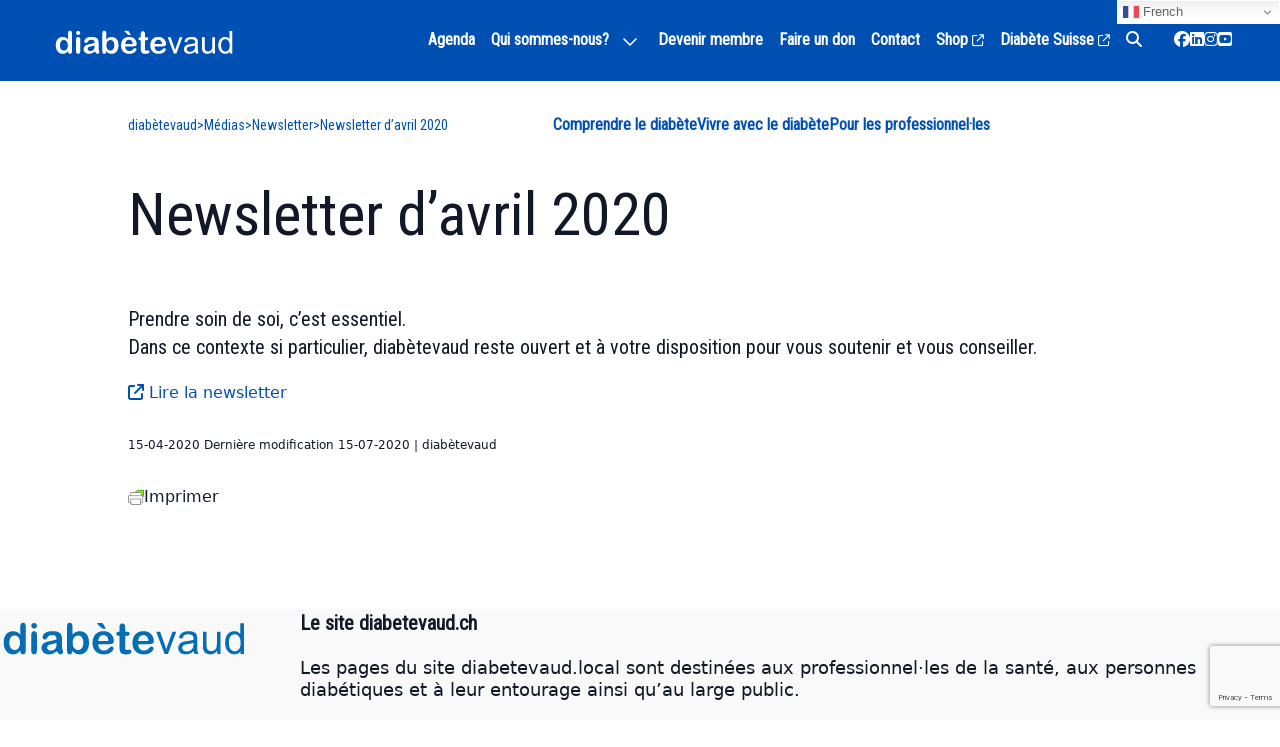

--- FILE ---
content_type: text/html; charset=UTF-8
request_url: https://www.diabetevaud.ch/newsletter-davril-2020/
body_size: 17397
content:

<!doctype html>

<html class="no-js" lang="fr-FR"
    xmlns:og="http://opengraphprotocol.org/schema/"
    xmlns:fb="http://www.facebook.com/2008/fbml">

<head>
	<meta charset="utf-8">
<script type="text/javascript">
/* <![CDATA[ */
var gform;gform||(document.addEventListener("gform_main_scripts_loaded",function(){gform.scriptsLoaded=!0}),document.addEventListener("gform/theme/scripts_loaded",function(){gform.themeScriptsLoaded=!0}),window.addEventListener("DOMContentLoaded",function(){gform.domLoaded=!0}),gform={domLoaded:!1,scriptsLoaded:!1,themeScriptsLoaded:!1,isFormEditor:()=>"function"==typeof InitializeEditor,callIfLoaded:function(o){return!(!gform.domLoaded||!gform.scriptsLoaded||!gform.themeScriptsLoaded&&!gform.isFormEditor()||(gform.isFormEditor()&&console.warn("The use of gform.initializeOnLoaded() is deprecated in the form editor context and will be removed in Gravity Forms 3.1."),o(),0))},initializeOnLoaded:function(o){gform.callIfLoaded(o)||(document.addEventListener("gform_main_scripts_loaded",()=>{gform.scriptsLoaded=!0,gform.callIfLoaded(o)}),document.addEventListener("gform/theme/scripts_loaded",()=>{gform.themeScriptsLoaded=!0,gform.callIfLoaded(o)}),window.addEventListener("DOMContentLoaded",()=>{gform.domLoaded=!0,gform.callIfLoaded(o)}))},hooks:{action:{},filter:{}},addAction:function(o,r,e,t){gform.addHook("action",o,r,e,t)},addFilter:function(o,r,e,t){gform.addHook("filter",o,r,e,t)},doAction:function(o){gform.doHook("action",o,arguments)},applyFilters:function(o){return gform.doHook("filter",o,arguments)},removeAction:function(o,r){gform.removeHook("action",o,r)},removeFilter:function(o,r,e){gform.removeHook("filter",o,r,e)},addHook:function(o,r,e,t,n){null==gform.hooks[o][r]&&(gform.hooks[o][r]=[]);var d=gform.hooks[o][r];null==n&&(n=r+"_"+d.length),gform.hooks[o][r].push({tag:n,callable:e,priority:t=null==t?10:t})},doHook:function(r,o,e){var t;if(e=Array.prototype.slice.call(e,1),null!=gform.hooks[r][o]&&((o=gform.hooks[r][o]).sort(function(o,r){return o.priority-r.priority}),o.forEach(function(o){"function"!=typeof(t=o.callable)&&(t=window[t]),"action"==r?t.apply(null,e):e[0]=t.apply(null,e)})),"filter"==r)return e[0]},removeHook:function(o,r,t,n){var e;null!=gform.hooks[o][r]&&(e=(e=gform.hooks[o][r]).filter(function(o,r,e){return!!(null!=n&&n!=o.tag||null!=t&&t!=o.priority)}),gform.hooks[o][r]=e)}});
/* ]]> */
</script>


	<!-- Force IE to use the latest rendering engine available -->
	<meta http-equiv="X-UA-Compatible" content="IE=edge">

	<!-- Mobile Meta -->
	<meta name="viewport" content="width=device-width, initial-scale=1.0">
	<meta class="foundation-mq">

	<!-- If Site Icon isn't set in customizer -->
	
	<link rel="pingback" href="https://www.diabetevaud.ch/xmlrpc.php">

	<title>Newsletter d&rsquo;avril 2020 &#8211; diabètevaud</title>
<meta name='robots' content='max-image-preview:large' />
	<style>img:is([sizes="auto" i], [sizes^="auto," i]) { contain-intrinsic-size: 3000px 1500px }</style>
	<script id="cookieyes" type="text/javascript" src="https://cdn-cookieyes.com/client_data/a0d107d50a0c79b6a41d0458/script.js"></script><link rel='dns-prefetch' href='//kit.fontawesome.com' />
    <meta property="og:title" content="Newsletter d&rsquo;avril 2020"/>
    <meta property="og:description" content="Le site de référence diabète"/>
    <meta property="og:type" content="article"/>
    <meta property="og:url" content="https://www.diabetevaud.ch/newsletter-davril-2020/"/>
    <meta property="og:site_name" content="diabètevaud"/>
     
<script type="text/javascript">
/* <![CDATA[ */
window._wpemojiSettings = {"baseUrl":"https:\/\/s.w.org\/images\/core\/emoji\/16.0.1\/72x72\/","ext":".png","svgUrl":"https:\/\/s.w.org\/images\/core\/emoji\/16.0.1\/svg\/","svgExt":".svg","source":{"concatemoji":"https:\/\/www.diabetevaud.ch\/wp-includes\/js\/wp-emoji-release.min.js?ver=6.8.3"}};
/*! This file is auto-generated */
!function(s,n){var o,i,e;function c(e){try{var t={supportTests:e,timestamp:(new Date).valueOf()};sessionStorage.setItem(o,JSON.stringify(t))}catch(e){}}function p(e,t,n){e.clearRect(0,0,e.canvas.width,e.canvas.height),e.fillText(t,0,0);var t=new Uint32Array(e.getImageData(0,0,e.canvas.width,e.canvas.height).data),a=(e.clearRect(0,0,e.canvas.width,e.canvas.height),e.fillText(n,0,0),new Uint32Array(e.getImageData(0,0,e.canvas.width,e.canvas.height).data));return t.every(function(e,t){return e===a[t]})}function u(e,t){e.clearRect(0,0,e.canvas.width,e.canvas.height),e.fillText(t,0,0);for(var n=e.getImageData(16,16,1,1),a=0;a<n.data.length;a++)if(0!==n.data[a])return!1;return!0}function f(e,t,n,a){switch(t){case"flag":return n(e,"\ud83c\udff3\ufe0f\u200d\u26a7\ufe0f","\ud83c\udff3\ufe0f\u200b\u26a7\ufe0f")?!1:!n(e,"\ud83c\udde8\ud83c\uddf6","\ud83c\udde8\u200b\ud83c\uddf6")&&!n(e,"\ud83c\udff4\udb40\udc67\udb40\udc62\udb40\udc65\udb40\udc6e\udb40\udc67\udb40\udc7f","\ud83c\udff4\u200b\udb40\udc67\u200b\udb40\udc62\u200b\udb40\udc65\u200b\udb40\udc6e\u200b\udb40\udc67\u200b\udb40\udc7f");case"emoji":return!a(e,"\ud83e\udedf")}return!1}function g(e,t,n,a){var r="undefined"!=typeof WorkerGlobalScope&&self instanceof WorkerGlobalScope?new OffscreenCanvas(300,150):s.createElement("canvas"),o=r.getContext("2d",{willReadFrequently:!0}),i=(o.textBaseline="top",o.font="600 32px Arial",{});return e.forEach(function(e){i[e]=t(o,e,n,a)}),i}function t(e){var t=s.createElement("script");t.src=e,t.defer=!0,s.head.appendChild(t)}"undefined"!=typeof Promise&&(o="wpEmojiSettingsSupports",i=["flag","emoji"],n.supports={everything:!0,everythingExceptFlag:!0},e=new Promise(function(e){s.addEventListener("DOMContentLoaded",e,{once:!0})}),new Promise(function(t){var n=function(){try{var e=JSON.parse(sessionStorage.getItem(o));if("object"==typeof e&&"number"==typeof e.timestamp&&(new Date).valueOf()<e.timestamp+604800&&"object"==typeof e.supportTests)return e.supportTests}catch(e){}return null}();if(!n){if("undefined"!=typeof Worker&&"undefined"!=typeof OffscreenCanvas&&"undefined"!=typeof URL&&URL.createObjectURL&&"undefined"!=typeof Blob)try{var e="postMessage("+g.toString()+"("+[JSON.stringify(i),f.toString(),p.toString(),u.toString()].join(",")+"));",a=new Blob([e],{type:"text/javascript"}),r=new Worker(URL.createObjectURL(a),{name:"wpTestEmojiSupports"});return void(r.onmessage=function(e){c(n=e.data),r.terminate(),t(n)})}catch(e){}c(n=g(i,f,p,u))}t(n)}).then(function(e){for(var t in e)n.supports[t]=e[t],n.supports.everything=n.supports.everything&&n.supports[t],"flag"!==t&&(n.supports.everythingExceptFlag=n.supports.everythingExceptFlag&&n.supports[t]);n.supports.everythingExceptFlag=n.supports.everythingExceptFlag&&!n.supports.flag,n.DOMReady=!1,n.readyCallback=function(){n.DOMReady=!0}}).then(function(){return e}).then(function(){var e;n.supports.everything||(n.readyCallback(),(e=n.source||{}).concatemoji?t(e.concatemoji):e.wpemoji&&e.twemoji&&(t(e.twemoji),t(e.wpemoji)))}))}((window,document),window._wpemojiSettings);
/* ]]> */
</script>
<style id='wp-emoji-styles-inline-css' type='text/css'>

	img.wp-smiley, img.emoji {
		display: inline !important;
		border: none !important;
		box-shadow: none !important;
		height: 1em !important;
		width: 1em !important;
		margin: 0 0.07em !important;
		vertical-align: -0.1em !important;
		background: none !important;
		padding: 0 !important;
	}
</style>
<link rel='stylesheet' id='wp-block-library-css' href='https://www.diabetevaud.ch/wp-includes/css/dist/block-library/style.min.css?ver=6.8.3' type='text/css' media='all' />
<style id='wp-block-library-theme-inline-css' type='text/css'>
.wp-block-audio :where(figcaption){color:#555;font-size:13px;text-align:center}.is-dark-theme .wp-block-audio :where(figcaption){color:#ffffffa6}.wp-block-audio{margin:0 0 1em}.wp-block-code{border:1px solid #ccc;border-radius:4px;font-family:Menlo,Consolas,monaco,monospace;padding:.8em 1em}.wp-block-embed :where(figcaption){color:#555;font-size:13px;text-align:center}.is-dark-theme .wp-block-embed :where(figcaption){color:#ffffffa6}.wp-block-embed{margin:0 0 1em}.blocks-gallery-caption{color:#555;font-size:13px;text-align:center}.is-dark-theme .blocks-gallery-caption{color:#ffffffa6}:root :where(.wp-block-image figcaption){color:#555;font-size:13px;text-align:center}.is-dark-theme :root :where(.wp-block-image figcaption){color:#ffffffa6}.wp-block-image{margin:0 0 1em}.wp-block-pullquote{border-bottom:4px solid;border-top:4px solid;color:currentColor;margin-bottom:1.75em}.wp-block-pullquote cite,.wp-block-pullquote footer,.wp-block-pullquote__citation{color:currentColor;font-size:.8125em;font-style:normal;text-transform:uppercase}.wp-block-quote{border-left:.25em solid;margin:0 0 1.75em;padding-left:1em}.wp-block-quote cite,.wp-block-quote footer{color:currentColor;font-size:.8125em;font-style:normal;position:relative}.wp-block-quote:where(.has-text-align-right){border-left:none;border-right:.25em solid;padding-left:0;padding-right:1em}.wp-block-quote:where(.has-text-align-center){border:none;padding-left:0}.wp-block-quote.is-large,.wp-block-quote.is-style-large,.wp-block-quote:where(.is-style-plain){border:none}.wp-block-search .wp-block-search__label{font-weight:700}.wp-block-search__button{border:1px solid #ccc;padding:.375em .625em}:where(.wp-block-group.has-background){padding:1.25em 2.375em}.wp-block-separator.has-css-opacity{opacity:.4}.wp-block-separator{border:none;border-bottom:2px solid;margin-left:auto;margin-right:auto}.wp-block-separator.has-alpha-channel-opacity{opacity:1}.wp-block-separator:not(.is-style-wide):not(.is-style-dots){width:100px}.wp-block-separator.has-background:not(.is-style-dots){border-bottom:none;height:1px}.wp-block-separator.has-background:not(.is-style-wide):not(.is-style-dots){height:2px}.wp-block-table{margin:0 0 1em}.wp-block-table td,.wp-block-table th{word-break:normal}.wp-block-table :where(figcaption){color:#555;font-size:13px;text-align:center}.is-dark-theme .wp-block-table :where(figcaption){color:#ffffffa6}.wp-block-video :where(figcaption){color:#555;font-size:13px;text-align:center}.is-dark-theme .wp-block-video :where(figcaption){color:#ffffffa6}.wp-block-video{margin:0 0 1em}:root :where(.wp-block-template-part.has-background){margin-bottom:0;margin-top:0;padding:1.25em 2.375em}
</style>
<style id='safe-svg-svg-icon-style-inline-css' type='text/css'>
.safe-svg-cover{text-align:center}.safe-svg-cover .safe-svg-inside{display:inline-block;max-width:100%}.safe-svg-cover svg{fill:currentColor;height:100%;max-height:100%;max-width:100%;width:100%}

</style>
<style id='font-awesome-svg-styles-default-inline-css' type='text/css'>
.svg-inline--fa {
  display: inline-block;
  height: 1em;
  overflow: visible;
  vertical-align: -.125em;
}
</style>
<link rel='stylesheet' id='font-awesome-svg-styles-css' href='https://www.diabetevaud.ch/wp-content/uploads/font-awesome/v6.5.1/css/svg-with-js.css' type='text/css' media='all' />
<style id='font-awesome-svg-styles-inline-css' type='text/css'>
   .wp-block-font-awesome-icon svg::before,
   .wp-rich-text-font-awesome-icon svg::before {content: unset;}
</style>
<style id='global-styles-inline-css' type='text/css'>
:root{--wp--preset--aspect-ratio--square: 1;--wp--preset--aspect-ratio--4-3: 4/3;--wp--preset--aspect-ratio--3-4: 3/4;--wp--preset--aspect-ratio--3-2: 3/2;--wp--preset--aspect-ratio--2-3: 2/3;--wp--preset--aspect-ratio--16-9: 16/9;--wp--preset--aspect-ratio--9-16: 9/16;--wp--preset--color--black: #000000;--wp--preset--color--cyan-bluish-gray: #abb8c3;--wp--preset--color--white: #ffffff;--wp--preset--color--pale-pink: #f78da7;--wp--preset--color--vivid-red: #cf2e2e;--wp--preset--color--luminous-vivid-orange: #ff6900;--wp--preset--color--luminous-vivid-amber: #fcb900;--wp--preset--color--light-green-cyan: #7bdcb5;--wp--preset--color--vivid-green-cyan: #00d084;--wp--preset--color--pale-cyan-blue: #8ed1fc;--wp--preset--color--vivid-cyan-blue: #0693e3;--wp--preset--color--vivid-purple: #9b51e0;--wp--preset--color--primary: #0050b4;--wp--preset--color--primary-hover: #006df2;--wp--preset--color--secondary: #80a7da;--wp--preset--color--secondary-hover: #16c6e5;--wp--preset--color--blue-dark: #2854a1;--wp--preset--color--blue-medium: #3373c3;--wp--preset--color--blue-light: #6696d2;--wp--preset--color--gray-dark: #727477;--wp--preset--color--gray-medium: #c7c7c7;--wp--preset--color--gray-light: #F9F9F9;--wp--preset--gradient--vivid-cyan-blue-to-vivid-purple: linear-gradient(135deg,rgba(6,147,227,1) 0%,rgb(155,81,224) 100%);--wp--preset--gradient--light-green-cyan-to-vivid-green-cyan: linear-gradient(135deg,rgb(122,220,180) 0%,rgb(0,208,130) 100%);--wp--preset--gradient--luminous-vivid-amber-to-luminous-vivid-orange: linear-gradient(135deg,rgba(252,185,0,1) 0%,rgba(255,105,0,1) 100%);--wp--preset--gradient--luminous-vivid-orange-to-vivid-red: linear-gradient(135deg,rgba(255,105,0,1) 0%,rgb(207,46,46) 100%);--wp--preset--gradient--very-light-gray-to-cyan-bluish-gray: linear-gradient(135deg,rgb(238,238,238) 0%,rgb(169,184,195) 100%);--wp--preset--gradient--cool-to-warm-spectrum: linear-gradient(135deg,rgb(74,234,220) 0%,rgb(151,120,209) 20%,rgb(207,42,186) 40%,rgb(238,44,130) 60%,rgb(251,105,98) 80%,rgb(254,248,76) 100%);--wp--preset--gradient--blush-light-purple: linear-gradient(135deg,rgb(255,206,236) 0%,rgb(152,150,240) 100%);--wp--preset--gradient--blush-bordeaux: linear-gradient(135deg,rgb(254,205,165) 0%,rgb(254,45,45) 50%,rgb(107,0,62) 100%);--wp--preset--gradient--luminous-dusk: linear-gradient(135deg,rgb(255,203,112) 0%,rgb(199,81,192) 50%,rgb(65,88,208) 100%);--wp--preset--gradient--pale-ocean: linear-gradient(135deg,rgb(255,245,203) 0%,rgb(182,227,212) 50%,rgb(51,167,181) 100%);--wp--preset--gradient--electric-grass: linear-gradient(135deg,rgb(202,248,128) 0%,rgb(113,206,126) 100%);--wp--preset--gradient--midnight: linear-gradient(135deg,rgb(2,3,129) 0%,rgb(40,116,252) 100%);--wp--preset--font-size--small: 0.875rem;--wp--preset--font-size--medium: 20px;--wp--preset--font-size--large: 1.125rem;--wp--preset--font-size--x-large: 42px;--wp--preset--font-size--regular: 1.5rem;--wp--preset--font-size--xl: 1.25rem;--wp--preset--font-size--xxl: 1.5rem;--wp--preset--font-size--xxxl: 1.875rem;--wp--preset--spacing--20: 0.44rem;--wp--preset--spacing--30: 0.67rem;--wp--preset--spacing--40: 1rem;--wp--preset--spacing--50: 1.5rem;--wp--preset--spacing--60: 2.25rem;--wp--preset--spacing--70: 3.38rem;--wp--preset--spacing--80: 5.06rem;--wp--preset--shadow--natural: 6px 6px 9px rgba(0, 0, 0, 0.2);--wp--preset--shadow--deep: 12px 12px 50px rgba(0, 0, 0, 0.4);--wp--preset--shadow--sharp: 6px 6px 0px rgba(0, 0, 0, 0.2);--wp--preset--shadow--outlined: 6px 6px 0px -3px rgba(255, 255, 255, 1), 6px 6px rgba(0, 0, 0, 1);--wp--preset--shadow--crisp: 6px 6px 0px rgba(0, 0, 0, 1);}:root { --wp--style--global--content-size: 1024px;--wp--style--global--wide-size: 1320px; }:where(body) { margin: 0; }.wp-site-blocks > .alignleft { float: left; margin-right: 2em; }.wp-site-blocks > .alignright { float: right; margin-left: 2em; }.wp-site-blocks > .aligncenter { justify-content: center; margin-left: auto; margin-right: auto; }:where(.is-layout-flex){gap: 0.5em;}:where(.is-layout-grid){gap: 0.5em;}.is-layout-flow > .alignleft{float: left;margin-inline-start: 0;margin-inline-end: 2em;}.is-layout-flow > .alignright{float: right;margin-inline-start: 2em;margin-inline-end: 0;}.is-layout-flow > .aligncenter{margin-left: auto !important;margin-right: auto !important;}.is-layout-constrained > .alignleft{float: left;margin-inline-start: 0;margin-inline-end: 2em;}.is-layout-constrained > .alignright{float: right;margin-inline-start: 2em;margin-inline-end: 0;}.is-layout-constrained > .aligncenter{margin-left: auto !important;margin-right: auto !important;}.is-layout-constrained > :where(:not(.alignleft):not(.alignright):not(.alignfull)){max-width: var(--wp--style--global--content-size);margin-left: auto !important;margin-right: auto !important;}.is-layout-constrained > .alignwide{max-width: var(--wp--style--global--wide-size);}body .is-layout-flex{display: flex;}.is-layout-flex{flex-wrap: wrap;align-items: center;}.is-layout-flex > :is(*, div){margin: 0;}body .is-layout-grid{display: grid;}.is-layout-grid > :is(*, div){margin: 0;}body{padding-top: 0px;padding-right: 0px;padding-bottom: 0px;padding-left: 0px;}a:where(:not(.wp-element-button)){text-decoration: underline;}:root :where(.wp-element-button, .wp-block-button__link){background-color: #32373c;border-width: 0;color: #fff;font-family: inherit;font-size: inherit;line-height: inherit;padding: calc(0.667em + 2px) calc(1.333em + 2px);text-decoration: none;}.has-black-color{color: var(--wp--preset--color--black) !important;}.has-cyan-bluish-gray-color{color: var(--wp--preset--color--cyan-bluish-gray) !important;}.has-white-color{color: var(--wp--preset--color--white) !important;}.has-pale-pink-color{color: var(--wp--preset--color--pale-pink) !important;}.has-vivid-red-color{color: var(--wp--preset--color--vivid-red) !important;}.has-luminous-vivid-orange-color{color: var(--wp--preset--color--luminous-vivid-orange) !important;}.has-luminous-vivid-amber-color{color: var(--wp--preset--color--luminous-vivid-amber) !important;}.has-light-green-cyan-color{color: var(--wp--preset--color--light-green-cyan) !important;}.has-vivid-green-cyan-color{color: var(--wp--preset--color--vivid-green-cyan) !important;}.has-pale-cyan-blue-color{color: var(--wp--preset--color--pale-cyan-blue) !important;}.has-vivid-cyan-blue-color{color: var(--wp--preset--color--vivid-cyan-blue) !important;}.has-vivid-purple-color{color: var(--wp--preset--color--vivid-purple) !important;}.has-primary-color{color: var(--wp--preset--color--primary) !important;}.has-primary-hover-color{color: var(--wp--preset--color--primary-hover) !important;}.has-secondary-color{color: var(--wp--preset--color--secondary) !important;}.has-secondary-hover-color{color: var(--wp--preset--color--secondary-hover) !important;}.has-blue-dark-color{color: var(--wp--preset--color--blue-dark) !important;}.has-blue-medium-color{color: var(--wp--preset--color--blue-medium) !important;}.has-blue-light-color{color: var(--wp--preset--color--blue-light) !important;}.has-gray-dark-color{color: var(--wp--preset--color--gray-dark) !important;}.has-gray-medium-color{color: var(--wp--preset--color--gray-medium) !important;}.has-gray-light-color{color: var(--wp--preset--color--gray-light) !important;}.has-black-background-color{background-color: var(--wp--preset--color--black) !important;}.has-cyan-bluish-gray-background-color{background-color: var(--wp--preset--color--cyan-bluish-gray) !important;}.has-white-background-color{background-color: var(--wp--preset--color--white) !important;}.has-pale-pink-background-color{background-color: var(--wp--preset--color--pale-pink) !important;}.has-vivid-red-background-color{background-color: var(--wp--preset--color--vivid-red) !important;}.has-luminous-vivid-orange-background-color{background-color: var(--wp--preset--color--luminous-vivid-orange) !important;}.has-luminous-vivid-amber-background-color{background-color: var(--wp--preset--color--luminous-vivid-amber) !important;}.has-light-green-cyan-background-color{background-color: var(--wp--preset--color--light-green-cyan) !important;}.has-vivid-green-cyan-background-color{background-color: var(--wp--preset--color--vivid-green-cyan) !important;}.has-pale-cyan-blue-background-color{background-color: var(--wp--preset--color--pale-cyan-blue) !important;}.has-vivid-cyan-blue-background-color{background-color: var(--wp--preset--color--vivid-cyan-blue) !important;}.has-vivid-purple-background-color{background-color: var(--wp--preset--color--vivid-purple) !important;}.has-primary-background-color{background-color: var(--wp--preset--color--primary) !important;}.has-primary-hover-background-color{background-color: var(--wp--preset--color--primary-hover) !important;}.has-secondary-background-color{background-color: var(--wp--preset--color--secondary) !important;}.has-secondary-hover-background-color{background-color: var(--wp--preset--color--secondary-hover) !important;}.has-blue-dark-background-color{background-color: var(--wp--preset--color--blue-dark) !important;}.has-blue-medium-background-color{background-color: var(--wp--preset--color--blue-medium) !important;}.has-blue-light-background-color{background-color: var(--wp--preset--color--blue-light) !important;}.has-gray-dark-background-color{background-color: var(--wp--preset--color--gray-dark) !important;}.has-gray-medium-background-color{background-color: var(--wp--preset--color--gray-medium) !important;}.has-gray-light-background-color{background-color: var(--wp--preset--color--gray-light) !important;}.has-black-border-color{border-color: var(--wp--preset--color--black) !important;}.has-cyan-bluish-gray-border-color{border-color: var(--wp--preset--color--cyan-bluish-gray) !important;}.has-white-border-color{border-color: var(--wp--preset--color--white) !important;}.has-pale-pink-border-color{border-color: var(--wp--preset--color--pale-pink) !important;}.has-vivid-red-border-color{border-color: var(--wp--preset--color--vivid-red) !important;}.has-luminous-vivid-orange-border-color{border-color: var(--wp--preset--color--luminous-vivid-orange) !important;}.has-luminous-vivid-amber-border-color{border-color: var(--wp--preset--color--luminous-vivid-amber) !important;}.has-light-green-cyan-border-color{border-color: var(--wp--preset--color--light-green-cyan) !important;}.has-vivid-green-cyan-border-color{border-color: var(--wp--preset--color--vivid-green-cyan) !important;}.has-pale-cyan-blue-border-color{border-color: var(--wp--preset--color--pale-cyan-blue) !important;}.has-vivid-cyan-blue-border-color{border-color: var(--wp--preset--color--vivid-cyan-blue) !important;}.has-vivid-purple-border-color{border-color: var(--wp--preset--color--vivid-purple) !important;}.has-primary-border-color{border-color: var(--wp--preset--color--primary) !important;}.has-primary-hover-border-color{border-color: var(--wp--preset--color--primary-hover) !important;}.has-secondary-border-color{border-color: var(--wp--preset--color--secondary) !important;}.has-secondary-hover-border-color{border-color: var(--wp--preset--color--secondary-hover) !important;}.has-blue-dark-border-color{border-color: var(--wp--preset--color--blue-dark) !important;}.has-blue-medium-border-color{border-color: var(--wp--preset--color--blue-medium) !important;}.has-blue-light-border-color{border-color: var(--wp--preset--color--blue-light) !important;}.has-gray-dark-border-color{border-color: var(--wp--preset--color--gray-dark) !important;}.has-gray-medium-border-color{border-color: var(--wp--preset--color--gray-medium) !important;}.has-gray-light-border-color{border-color: var(--wp--preset--color--gray-light) !important;}.has-vivid-cyan-blue-to-vivid-purple-gradient-background{background: var(--wp--preset--gradient--vivid-cyan-blue-to-vivid-purple) !important;}.has-light-green-cyan-to-vivid-green-cyan-gradient-background{background: var(--wp--preset--gradient--light-green-cyan-to-vivid-green-cyan) !important;}.has-luminous-vivid-amber-to-luminous-vivid-orange-gradient-background{background: var(--wp--preset--gradient--luminous-vivid-amber-to-luminous-vivid-orange) !important;}.has-luminous-vivid-orange-to-vivid-red-gradient-background{background: var(--wp--preset--gradient--luminous-vivid-orange-to-vivid-red) !important;}.has-very-light-gray-to-cyan-bluish-gray-gradient-background{background: var(--wp--preset--gradient--very-light-gray-to-cyan-bluish-gray) !important;}.has-cool-to-warm-spectrum-gradient-background{background: var(--wp--preset--gradient--cool-to-warm-spectrum) !important;}.has-blush-light-purple-gradient-background{background: var(--wp--preset--gradient--blush-light-purple) !important;}.has-blush-bordeaux-gradient-background{background: var(--wp--preset--gradient--blush-bordeaux) !important;}.has-luminous-dusk-gradient-background{background: var(--wp--preset--gradient--luminous-dusk) !important;}.has-pale-ocean-gradient-background{background: var(--wp--preset--gradient--pale-ocean) !important;}.has-electric-grass-gradient-background{background: var(--wp--preset--gradient--electric-grass) !important;}.has-midnight-gradient-background{background: var(--wp--preset--gradient--midnight) !important;}.has-small-font-size{font-size: var(--wp--preset--font-size--small) !important;}.has-medium-font-size{font-size: var(--wp--preset--font-size--medium) !important;}.has-large-font-size{font-size: var(--wp--preset--font-size--large) !important;}.has-x-large-font-size{font-size: var(--wp--preset--font-size--x-large) !important;}.has-regular-font-size{font-size: var(--wp--preset--font-size--regular) !important;}.has-xl-font-size{font-size: var(--wp--preset--font-size--xl) !important;}.has-xxl-font-size{font-size: var(--wp--preset--font-size--xxl) !important;}.has-xxxl-font-size{font-size: var(--wp--preset--font-size--xxxl) !important;}
:where(.wp-block-post-template.is-layout-flex){gap: 1.25em;}:where(.wp-block-post-template.is-layout-grid){gap: 1.25em;}
:where(.wp-block-columns.is-layout-flex){gap: 2em;}:where(.wp-block-columns.is-layout-grid){gap: 2em;}
:root :where(.wp-block-pullquote){font-size: 1.5em;line-height: 1.6;}
</style>
<link rel='stylesheet' id='site-css-css' href='https://www.diabetevaud.ch/wp-content/themes/tm21-diabetevaud/css/app.css?ver=6.8.3' type='text/css' media='all' />
<script type="text/javascript" src="https://www.diabetevaud.ch/wp-includes/js/jquery/jquery.min.js?ver=3.7.1" id="jquery-core-js"></script>
<script type="text/javascript" src="https://www.diabetevaud.ch/wp-includes/js/jquery/jquery-migrate.min.js?ver=3.4.1" id="jquery-migrate-js"></script>
<script type="text/javascript" id="snazzymaps-js-js-extra">
/* <![CDATA[ */
var SnazzyDataForSnazzyMaps = [];
SnazzyDataForSnazzyMaps={"id":141094,"name":"diabetevaud","description":null,"url":"https:\/\/snazzymaps.com\/style\/141094\/diabetevaud","imageUrl":"https:\/\/snazzy-maps-cdn.azureedge.net\/assets\/141094-diabetevaud.png?v=20180214032841","json":"[{\"featureType\":\"all\",\"elementType\":\"labels.text.fill\",\"stylers\":[{\"saturation\":36},{\"color\":\"#333333\"},{\"lightness\":40}]},{\"featureType\":\"all\",\"elementType\":\"labels.text.stroke\",\"stylers\":[{\"visibility\":\"on\"},{\"color\":\"#ffffff\"},{\"lightness\":16}]},{\"featureType\":\"all\",\"elementType\":\"labels.icon\",\"stylers\":[{\"visibility\":\"off\"}]},{\"featureType\":\"administrative\",\"elementType\":\"geometry.fill\",\"stylers\":[{\"color\":\"#fefefe\"},{\"lightness\":20}]},{\"featureType\":\"administrative\",\"elementType\":\"geometry.stroke\",\"stylers\":[{\"color\":\"#fefefe\"},{\"lightness\":17},{\"weight\":1.2}]},{\"featureType\":\"administrative.locality\",\"elementType\":\"labels.text.fill\",\"stylers\":[{\"color\":\"#2854a1\"}]},{\"featureType\":\"landscape\",\"elementType\":\"geometry\",\"stylers\":[{\"color\":\"#f5f5f5\"},{\"lightness\":20}]},{\"featureType\":\"poi\",\"elementType\":\"geometry\",\"stylers\":[{\"color\":\"#f5f5f5\"},{\"lightness\":21}]},{\"featureType\":\"poi.park\",\"elementType\":\"geometry\",\"stylers\":[{\"color\":\"#dedede\"},{\"lightness\":21}]},{\"featureType\":\"road.highway\",\"elementType\":\"geometry.fill\",\"stylers\":[{\"color\":\"#ffffff\"},{\"lightness\":17}]},{\"featureType\":\"road.highway\",\"elementType\":\"geometry.stroke\",\"stylers\":[{\"color\":\"#ffffff\"},{\"lightness\":29},{\"weight\":0.2}]},{\"featureType\":\"road.arterial\",\"elementType\":\"geometry\",\"stylers\":[{\"color\":\"#ffffff\"},{\"lightness\":18}]},{\"featureType\":\"road.local\",\"elementType\":\"geometry\",\"stylers\":[{\"color\":\"#ffffff\"},{\"lightness\":16}]},{\"featureType\":\"transit\",\"elementType\":\"geometry\",\"stylers\":[{\"color\":\"#f2f2f2\"},{\"lightness\":19}]},{\"featureType\":\"water\",\"elementType\":\"geometry\",\"stylers\":[{\"color\":\"#e9e9e9\"},{\"lightness\":17}]},{\"featureType\":\"water\",\"elementType\":\"geometry.fill\",\"stylers\":[{\"color\":\"#2854a1\"}]}]","views":0,"favorites":0,"createdBy":{"name":"David Corradini","url":null},"createdOn":"2018-02-14T15:28:33.98","tags":[],"colors":[]};
/* ]]> */
</script>
<script type="text/javascript" src="https://www.diabetevaud.ch/wp-content/plugins/snazzy-maps/snazzymaps.js?ver=1.5.0" id="snazzymaps-js-js"></script>
<script defer crossorigin="anonymous" type="text/javascript" src="https://kit.fontawesome.com/3e9fdb93e3.js" id="font-awesome-official-js"></script>
<link rel="https://api.w.org/" href="https://www.diabetevaud.ch/wp-json/" /><link rel="alternate" title="JSON" type="application/json" href="https://www.diabetevaud.ch/wp-json/wp/v2/posts/20398" /><link rel="EditURI" type="application/rsd+xml" title="RSD" href="https://www.diabetevaud.ch/xmlrpc.php?rsd" />
<meta name="generator" content="WordPress 6.8.3" />
<link rel="canonical" href="https://www.diabetevaud.ch/newsletter-davril-2020/" />
<link rel='shortlink' href='https://www.diabetevaud.ch/?p=20398' />
<link rel="alternate" title="oEmbed (JSON)" type="application/json+oembed" href="https://www.diabetevaud.ch/wp-json/oembed/1.0/embed?url=https%3A%2F%2Fwww.diabetevaud.ch%2Fnewsletter-davril-2020%2F" />
<link rel="alternate" title="oEmbed (XML)" type="text/xml+oembed" href="https://www.diabetevaud.ch/wp-json/oembed/1.0/embed?url=https%3A%2F%2Fwww.diabetevaud.ch%2Fnewsletter-davril-2020%2F&#038;format=xml" />
<!-- Stream WordPress user activity plugin v4.1.1 -->
<link rel="icon" href="https://www.diabetevaud.ch/wp-content/uploads/2021/10/cropped-211019_Diabetevaud_web-03-32x32.jpg" sizes="32x32" />
<link rel="icon" href="https://www.diabetevaud.ch/wp-content/uploads/2021/10/cropped-211019_Diabetevaud_web-03-192x192.jpg" sizes="192x192" />
<link rel="apple-touch-icon" href="https://www.diabetevaud.ch/wp-content/uploads/2021/10/cropped-211019_Diabetevaud_web-03-180x180.jpg" />
<meta name="msapplication-TileImage" content="https://www.diabetevaud.ch/wp-content/uploads/2021/10/cropped-211019_Diabetevaud_web-03-270x270.jpg" />
		<style type="text/css" id="wp-custom-css">
			[type='text'], [type='email'], [type='url'], [type='password'], [type='number'], [type='date'], [type='datetime-local'], [type='month'], [type='search'], [type='tel'], [type='time'], [type='week'], [multiple], textarea, select {
    border-style: solid;
}

.wp-element-button, .wp-block-button__link {
    background-color: #32373c;
}

.printfriendly a {
    display: flex;
    align-items: center;
    gap: 0.4rem;
}		</style>
			<!-- Drop Google Analytics here -->
	<!-- end analytics -->

	<script>
		(function(i, s, o, g, r, a, m) {
			i['GoogleAnalyticsObject'] = r;
			i[r] = i[r] || function() {
				(i[r].q = i[r].q || []).push(arguments)
			}, i[r].l = 1 * new Date();
			a = s.createElement(o),
				m = s.getElementsByTagName(o)[0];
			a.async = 1;
			a.src = g;
			m.parentNode.insertBefore(a, m)
		})(window, document, 'script', 'https://www.google-analytics.com/analytics.js', 'ga');

		ga('create', 'UA-70311254-3', 'auto');
		ga('send', 'pageview');
	</script>


</head>

<body class="wp-singular post-template-default single single-post postid-20398 single-format-standard wp-theme-tm21-diabetevaud bg-white text-gray-900 antialiased">

	<div id="page" class="">

		<div class="fixed top-0 bottom-0 left-0 right-0 z-20 w-full h-full transition-all duration-500 ease-out bg-white opacity-0 pointer-events-none overlay"></div>

		
<div id="offcanvas-menu" class="offcanvas  fixed  pt-4 w-80 md:w-96 bg-white shadow-2xl right-0 top-0 h-full z-40 translate-x-80 md:translate-x-96 opacity-0 pointer-events-none transition-all duration-500 ease-out">
    <div class="flex justify-end  p-3">
        <div class="burger-menu-close">
            <span class="bg-primary"></span>
            <span class="bg-primary"></span>
            <span class="bg-primary"></span>
        </div>
    </div>

    <div id="offcanvas " class="mt-0 relative p-6 bg-transparent block lg:hidden"><ul id="menu-top" class="menu accordion"><li id="menu-item-27234" class="menu-item menu-item-type-custom menu-item-object-custom menu-item-27234 text-primary  w-full"><a href="/cours-conferences">Agenda</a></li>
<li id="menu-item-19677" class="menu-item menu-item-type-post_type menu-item-object-page menu-item-has-children menu-item-19677 text-primary  w-full"><a href="https://www.diabetevaud.ch/qui-sommes-nous/">Qui sommes-nous?</a>
<ul class="sub-menu">
	<li id="menu-item-19779" class="menu-item menu-item-type-post_type menu-item-object-page menu-item-19779 text-primary  w-full"><a href="https://www.diabetevaud.ch/qui-sommes-nous/nos-missions/">Missions et valeurs</a></li>
	<li id="menu-item-23406" class="menu-item menu-item-type-post_type menu-item-object-page menu-item-23406 text-primary  w-full"><a href="https://www.diabetevaud.ch/qui-sommes-nous/">L&rsquo;association</a></li>
	<li id="menu-item-20319" class="menu-item menu-item-type-post_type menu-item-object-page menu-item-20319 text-primary  w-full"><a href="https://www.diabetevaud.ch/qui-sommes-nous/devenir-membre/">Devenir membre</a></li>
	<li id="menu-item-24156" class="menu-item menu-item-type-post_type menu-item-object-page menu-item-24156 text-primary  w-full"><a href="https://www.diabetevaud.ch/ambassadeurs/">Ambassadeurs</a></li>
</ul>
</li>
<li id="menu-item-23455" class="menu-item menu-item-type-post_type menu-item-object-page menu-item-23455 text-primary  w-full"><a href="https://www.diabetevaud.ch/qui-sommes-nous/devenir-membre/">Devenir membre</a></li>
<li id="menu-item-23451" class="menu-item menu-item-type-post_type menu-item-object-page menu-item-23451 text-primary  w-full"><a href="https://www.diabetevaud.ch/qui-sommes-nous/faire-un-don-2/">Faire un don</a></li>
<li id="menu-item-140" class="menu-item menu-item-type-post_type menu-item-object-page menu-item-140 text-primary  w-full"><a href="https://www.diabetevaud.ch/contact-2/">Contact</a></li>
<li id="menu-item-136" class="menu-shop menu-item menu-item-type-custom menu-item-object-custom menu-item-136 text-primary  w-full"><a target="_blank" href="http://vaud.asd-shop.ch/">Shop <i class="text-xs fa-regular fa-arrow-up-right-from-square"></i></a></li>
<li id="menu-item-137" class="nav-big-1 menu-item menu-item-type-custom menu-item-object-custom menu-item-137 text-primary  w-full"><a target="_blank" href="http://www.diabetesschweiz.ch/fr/">Diabète Suisse <i class="text-xs fa-regular fa-arrow-up-right-from-square"></i></a></li>
<li id="menu-item-27345" class="menu-item menu-item-type-custom menu-item-object-custom menu-item-27345 text-primary  w-full"><a href="/rechercher"><i class="fas fa-search" aria-hidden="true"></i></a></li>
</ul></div>    <div>
	

    <div class="flex gap-4 justify-center">
                    <a href="https://www.facebook.com/diabete.vaud/" target="_blank" class="text-primary">
                <i class="fab fa-facebook"></i>            </a>
                    <a href="https://www.linkedin.com/company/diab%C3%A8tevaud" target="_blank" class="text-primary">
                <i class="fab fa-linkedin"></i>            </a>
                    <a href="https://www.instagram.com/diabete_vaud/" target="_blank" class="text-primary">
                <i class="fab fa-instagram"></i>            </a>
                    <a href="https://www.youtube.com/@diabetevaud" target="_blank" class="text-primary">
                <i class="fa-brands fa-square-youtube"></i>            </a>
            </div>
 
	</div>

</div>
		<header class="fixed z-30 w-full lg:pb-4 lg:pt-4 pt-6 pb-4 transition-all duration-300 bg-primary">
			<div class="lg:px-12 px-6 flex items-center justify-end m-auto ">
				<a href="https://www.diabetevaud.ch" class="mr-auto">
					<img width="512" height="130" src="https://www.diabetevaud.ch/wp-content/uploads/2023/11/DV_logo_w.svg" class="w-48" alt="" decoding="async" fetchpriority="high" />				</a>

				<div id="primary" class="hidden lg:block"><ul id="menu-top-1" class="menu dropdown"><li class="menu-item menu-item-type-custom menu-item-object-custom menu-item-27234 font-display font-bold text-white hover:text-white hover:font-black"><a href="/cours-conferences">Agenda</a></li>
<li class="menu-item menu-item-type-post_type menu-item-object-page menu-item-has-children menu-item-19677 font-display font-bold text-white hover:text-white hover:font-black"><a href="https://www.diabetevaud.ch/qui-sommes-nous/">Qui sommes-nous?</a>
<ul class="sub-menu">
	<li class="menu-item menu-item-type-post_type menu-item-object-page menu-item-19779 font-display font-bold text-white hover:text-white hover:font-black"><a href="https://www.diabetevaud.ch/qui-sommes-nous/nos-missions/">Missions et valeurs</a></li>
	<li class="menu-item menu-item-type-post_type menu-item-object-page menu-item-23406 font-display font-bold text-white hover:text-white hover:font-black"><a href="https://www.diabetevaud.ch/qui-sommes-nous/">L&rsquo;association</a></li>
	<li class="menu-item menu-item-type-post_type menu-item-object-page menu-item-20319 font-display font-bold text-white hover:text-white hover:font-black"><a href="https://www.diabetevaud.ch/qui-sommes-nous/devenir-membre/">Devenir membre</a></li>
	<li class="menu-item menu-item-type-post_type menu-item-object-page menu-item-24156 font-display font-bold text-white hover:text-white hover:font-black"><a href="https://www.diabetevaud.ch/ambassadeurs/">Ambassadeurs</a></li>
</ul>
</li>
<li class="menu-item menu-item-type-post_type menu-item-object-page menu-item-23455 font-display font-bold text-white hover:text-white hover:font-black"><a href="https://www.diabetevaud.ch/qui-sommes-nous/devenir-membre/">Devenir membre</a></li>
<li class="menu-item menu-item-type-post_type menu-item-object-page menu-item-23451 font-display font-bold text-white hover:text-white hover:font-black"><a href="https://www.diabetevaud.ch/qui-sommes-nous/faire-un-don-2/">Faire un don</a></li>
<li class="menu-item menu-item-type-post_type menu-item-object-page menu-item-140 font-display font-bold text-white hover:text-white hover:font-black"><a href="https://www.diabetevaud.ch/contact-2/">Contact</a></li>
<li class="menu-shop menu-item menu-item-type-custom menu-item-object-custom menu-item-136 font-display font-bold text-white hover:text-white hover:font-black"><a target="_blank" href="http://vaud.asd-shop.ch/">Shop <i class="text-xs fa-regular fa-arrow-up-right-from-square"></i></a></li>
<li class="nav-big-1 menu-item menu-item-type-custom menu-item-object-custom menu-item-137 font-display font-bold text-white hover:text-white hover:font-black"><a target="_blank" href="http://www.diabetesschweiz.ch/fr/">Diabète Suisse <i class="text-xs fa-regular fa-arrow-up-right-from-square"></i></a></li>
<li class="menu-item menu-item-type-custom menu-item-object-custom menu-item-27345 font-display font-bold text-white hover:text-white hover:font-black"><a href="/rechercher"><i class="fas fa-search" aria-hidden="true"></i></a></li>
</ul></div>				<div class="ml-8 lg:flex hidden">
					

    <div class="flex gap-4 justify-center">
                    <a href="https://www.facebook.com/diabete.vaud/" target="_blank" class="text-white">
                <i class="fab fa-facebook"></i>            </a>
                    <a href="https://www.linkedin.com/company/diab%C3%A8tevaud" target="_blank" class="text-white">
                <i class="fab fa-linkedin"></i>            </a>
                    <a href="https://www.instagram.com/diabete_vaud/" target="_blank" class="text-white">
                <i class="fab fa-instagram"></i>            </a>
                    <a href="https://www.youtube.com/@diabetevaud" target="_blank" class="text-white">
                <i class="fa-brands fa-square-youtube"></i>            </a>
            </div>
				</div>

				<div class="burger-menu  lg:hidden">
					<span class="bg-white"></span>
					<span class="bg-white"></span>
					<span class="bg-white"></span>
				</div>

			</div>
			<div class="absolute top-0  right-0">
				<div class="gtranslate_wrapper" id="gt-wrapper-34188770"></div>			</div>
		</header>

		<div id="content" class="site-content">
							<div class="flex justify-between container items-center">
					<div class="text-primary font-display flex mt-6 gap-2 text-sm " typeof="BreadcrumbList" vocab="http://schema.org/">
						<!-- Breadcrumb NavXT 7.4.1 -->
<span property="itemListElement" typeof="ListItem"><a property="item" typeof="WebPage" title="Go to diabètevaud." href="https://www.diabetevaud.ch" class="home"><span property="name">diabètevaud</span></a><meta property="position" content="1"></span> &gt; <span property="itemListElement" typeof="ListItem"><a property="item" typeof="WebPage" title="Go to the Médias category archives." href="https://www.diabetevaud.ch/category/medias/" class="taxonomy category"><span property="name">Médias</span></a><meta property="position" content="2"></span> &gt; <span property="itemListElement" typeof="ListItem"><a property="item" typeof="WebPage" title="Go to the Newsletter category archives." href="https://www.diabetevaud.ch/category/medias/newsletter/" class="taxonomy category"><span property="name">Newsletter</span></a><meta property="position" content="3"></span> &gt; <span property="itemListElement" typeof="ListItem"><span property="name">Newsletter d&rsquo;avril 2020</span><meta property="position" content="4"></span>					</div>
					<div class="">
						<div id="main" class="hidden lg:block"><ul id="menu-renvois-principaux" class=" flex gap-6 mt-6"><li id="menu-item-27337" class="menu-item menu-item-type-post_type menu-item-object-page menu-item-27337 font-display font-bold text-primary hover:text-secondary hover:font-black"><a href="https://www.diabetevaud.ch/comprendre-le-diabete/">Comprendre le diabète</a></li>
<li id="menu-item-27338" class="menu-item menu-item-type-post_type menu-item-object-page menu-item-27338 font-display font-bold text-primary hover:text-secondary hover:font-black"><a href="https://www.diabetevaud.ch/vivre-avec-le-diabete/">Vivre avec le diabète</a></li>
<li id="menu-item-27339" class="menu-item menu-item-type-post_type menu-item-object-page menu-item-27339 font-display font-bold text-primary hover:text-secondary hover:font-black"><a href="https://www.diabetevaud.ch/professionnels/">Pour les professionnel·les</a></li>
</ul></div>					</div>
					<div>
						<div class="text-white">here</div>
						

    <div class="flex gap-4 justify-center">
                    <a href="https://www.facebook.com/diabete.vaud/" target="_blank" class="text-white">
                <i class="fab fa-facebook"></i>            </a>
                    <a href="https://www.linkedin.com/company/diab%C3%A8tevaud" target="_blank" class="text-white">
                <i class="fab fa-linkedin"></i>            </a>
                    <a href="https://www.instagram.com/diabete_vaud/" target="_blank" class="text-white">
                <i class="fab fa-instagram"></i>            </a>
                    <a href="https://www.youtube.com/@diabetevaud" target="_blank" class="text-white">
                <i class="fa-brands fa-square-youtube"></i>            </a>
            </div>
					</div>
				</div>

						<main class="main-content">

<div id="" class="container mt-12">
	
		
				<header class="entry-header">
					<h1 class="entry-title">Newsletter d&rsquo;avril 2020</h1>
				</header>
		
	
					<main id="main" class="" role="main">
										<div class="">
							
<article id="post-20398" class="post-20398 post type-post status-publish format-standard hentry category-newsletter" role="article" itemscope itemtype="http://schema.org/BlogPosting">
						
	<header class="article-header">	
<!--		<h1 class="entry-title single-title" itemprop="headline">Newsletter d&rsquo;avril 2020</h1>-->
    </header> <!-- end article header -->
					
					
					
					
    <section class="entry-content" itemprop="articleBody">
    		<h4>Prendre soin de soi, c’est essentiel.<br />
Dans ce contexte si particulier, diabètevaud reste ouvert et à votre disposition pour vous soutenir et vous conseiller.</h4>
	</section> <!-- end article section -->
		
													
</article> <!-- end article -->							<div class="container">

            <div class="flex flex-col gap-2">
        
                                            <a href="https://mailchi.mp/dcceace67fe1/newsletter-diabtevaud-1531498?e=%5BUNIQID%5D" target="_blank" class="text-primary"><i class="fa fa-external-link" aria-hidden="true"></i> Lire la newsletter</a>
                             
                </div>
    </div>							
<p class="byline text-xs my-8">
	15-04-2020 
	Dernière modification 15-07-2020 |
	diabètevaud</p>							</div>
								</main> <!-- end #main -->

		


</div> <!-- end #content -->
<div class="container flex">
	<div class="printfriendly pf-button  pf-alignleft">
                    <a href="#" onClick="window.print();" rel="nofollow" onclick="window.print(); return false;" title="Printer Friendly, PDF & Email">
                    <img src="https://cdn.printfriendly.com/icons/printfriendly-icon-md.png" alt="Print Friendly, PDF & Email" class="pf-button-img" style="width: 16px;height: 16px;"  /><span id="printfriendly-text2" class="pf-button-text">Imprimer</span>
                    </a>
                </div></div>

</main>
</div>

<footer class="footer" role="contentinfo">
	<div class="container">
		
<div style="height:100px" aria-hidden="true" class="wp-block-spacer"></div>



<div class="wp-block-group alignfull has-gray-light-background-color has-background is-layout-constrained wp-block-group-is-layout-constrained">
<div class="wp-block-columns is-layout-flex wp-container-core-columns-is-layout-9d6595d7 wp-block-columns-is-layout-flex">
<div class="wp-block-column is-layout-flow wp-block-column-is-layout-flow" style="flex-basis:300px">
<figure class="wp-block-image size-large is-resized"><img loading="lazy" decoding="async" width="512" height="128" src="https://www.diabetevaud.ch/wp-content/uploads/2023/11/DIABETEVAUD_logo.svg" alt="" class="wp-image-27093" style="width:250px"/></figure>
</div>



<div class="wp-block-column is-layout-flow wp-block-column-is-layout-flow">
<h4 class="wp-block-heading"><strong>Le site diabetevaud.ch</strong></h4>



<p>Les pages du site diabetevaud.local sont destinées aux professionnel·les de la santé, aux personnes diabétiques et à leur entourage ainsi qu’au large public.</p>



<p><a href="https://www.diabetevaud.ch/qui-sommes-nous/#a-propos-de-diabetevaud-ch">En savoir plus</a></p>
</div>
</div>



<hr class="wp-block-separator has-text-color has-gray-medium-color has-alpha-channel-opacity has-gray-medium-background-color has-background is-style-wide"/>



<div class="wp-block-columns is-layout-flex wp-container-core-columns-is-layout-9d6595d7 wp-block-columns-is-layout-flex">
<div class="wp-block-column is-layout-flow wp-block-column-is-layout-flow">
<p>Avenue de Provence 4 (6e étage)<br>1007 Lausanne</p>



<p>arrêt métro M1 Montelly (depuis Lausanne) ou Provence<br><a href="https://www.google.co.id/maps/place/Av.+de+Provence+4,+1007+Lausanne/@46.5229068,6.6102512,18z/data=!3m1!4b1!4m6!3m5!1s0x478c31d3dc200613:0x550d31af7acedd11!8m2!3d46.522905!4d6.6113455!16s%2Fg%2F11c1w_q73g?hl=fr" target="_blank" rel="noreferrer noopener">Voir le plan</a></p>



<p>Tél : 021 657 19 20<br><a href="mailto:info@diabete-vaud.ch" target="_blank" rel="noreferrer noopener">info(at)diabetevaud.ch</a></p>



<p>(Les <strong>places de parc 5, 6, 7 et</strong> <strong>8</strong> sont à disposition, accès par la <strong>rampe</strong> à droite de l’entrée pour les personnes à mobilité réduite)<br><strong>Consultez le&nbsp;<a href="https://goo.gl/maps/eudp5wE84n7A1sqT7">plan</a></strong></p>



<p><strong>Lundi, mardi, jeudi 8h30- 11h30 et 14h00 à 17h00<br>Mercredi et vendredi 8h30 à 11h30 après-midi fermé</strong></p>



<p>Les&nbsp;<a href="https://www.diabetevaud.ch/vivre-avec-le-diabete/nos-prestations/" target="_blank" rel="noreferrer noopener">consultations</a>&nbsp;<strong>ont lieu sur rendez-vous tous les jours de 8h30 à 17h</strong> (même les mercredis et vendredis après-midi lorsque le secrétariat est fermé).</p>



<p></p>
</div>



<div class="wp-block-column is-layout-flow wp-block-column-is-layout-flow">
<h4 class="wp-block-heading"></h4>



<h4 class="wp-block-heading">Divers</h4>



<p><a href="https://www.diabetevaud.ch/plan-du-site/">Plan du site</a></p>



<p><a href="https://www.diabetevaud.ch/privacy-policy/" data-type="page" data-id="31580">Politique de confidentialité</a></p>



<p><a href="https://www.diabetevaud.ch/politique-de-cookies/" data-type="page" data-id="31576">Politique des cookies</a></p>
</div>



<div class="wp-block-column is-layout-flow wp-block-column-is-layout-flow"><script type="text/javascript">
/* <![CDATA[ */

/* ]]&gt; */
</script>

                <div class='gf_browser_chrome gform_wrapper gravity-theme gform-theme--no-framework' data-form-theme='gravity-theme' data-form-index='0' id='gform_wrapper_98' >
                        <div class='gform_heading'>
                            <h2 class="gform_title">Newsletter</h2>
                            <p class='gform_description'></p>
                        </div><form method='post' enctype='multipart/form-data'  id='gform_98'  action='/newsletter-davril-2020/' data-formid='98' novalidate>
                        <div class='gform-body gform_body'><div id='gform_fields_98' class='gform_fields top_label form_sublabel_below description_below validation_below'><fieldset id="field_98_1" class="gfield gfield--type-name gfield--input-type-name field_sublabel_hidden_label gfield--no-description field_description_below hidden_label field_validation_below gfield_visibility_visible"  ><legend class='gfield_label gform-field-label gfield_label_before_complex' >Nom</legend><div class='ginput_complex ginput_container ginput_container--name no_prefix has_first_name no_middle_name has_last_name no_suffix gf_name_has_2 ginput_container_name gform-grid-row' id='input_98_1'>
                            
                            <span id='input_98_1_3_container' class='name_first gform-grid-col gform-grid-col--size-auto' >
                                                    <input type='text' name='input_1.3' id='input_98_1_3' value=''   aria-required='false'   placeholder='Prénom'  />
                                                    <label for='input_98_1_3' class='gform-field-label gform-field-label--type-sub hidden_sub_label screen-reader-text'>Prénom</label>
                                                </span>
                            
                            <span id='input_98_1_6_container' class='name_last gform-grid-col gform-grid-col--size-auto' >
                                                    <input type='text' name='input_1.6' id='input_98_1_6' value=''   aria-required='false'   placeholder='Nom'  />
                                                    <label for='input_98_1_6' class='gform-field-label gform-field-label--type-sub hidden_sub_label screen-reader-text'>Nom</label>
                                                </span>
                            
                        </div></fieldset><div id="field_98_2" class="gfield gfield--type-email gfield--input-type-email field_sublabel_below gfield--no-description field_description_below hidden_label field_validation_below gfield_visibility_visible"  ><label class='gfield_label gform-field-label' for='input_98_2'>E-mail</label><div class='ginput_container ginput_container_email'>
                            <input name='input_2' id='input_98_2' type='email' value='' class='large'   placeholder='Email'  aria-invalid="false"  />
                        </div></div><div id="field_98_3" class="gfield gfield--type-captcha gfield--input-type-captcha gfield--width-full field_sublabel_below gfield--no-description field_description_below field_validation_below gfield_visibility_visible"  ><label class='gfield_label gform-field-label' for='input_98_3'>CAPTCHA</label><div id='input_98_3' class='ginput_container ginput_recaptcha' data-sitekey='6Lc-tXspAAAAAE00_XLmn1Z87GOpVYJ3xLJyZ1v6'  data-theme='light' data-tabindex='-1' data-size='invisible' data-badge='bottomright'></div></div></div></div>
        <div class='gform-footer gform_footer top_label'> <input type='submit' id='gform_submit_button_98' class='gform_button button' onclick='gform.submission.handleButtonClick(this);' data-submission-type='submit' value='Envoyer'  /> 
            <input type='hidden' class='gform_hidden' name='gform_submission_method' data-js='gform_submission_method_98' value='postback' />
            <input type='hidden' class='gform_hidden' name='gform_theme' data-js='gform_theme_98' id='gform_theme_98' value='gravity-theme' />
            <input type='hidden' class='gform_hidden' name='gform_style_settings' data-js='gform_style_settings_98' id='gform_style_settings_98' value='{&quot;inputPrimaryColor&quot;:&quot;#204ce5&quot;}' />
            <input type='hidden' class='gform_hidden' name='is_submit_98' value='1' />
            <input type='hidden' class='gform_hidden' name='gform_submit' value='98' />
            
            <input type='hidden' class='gform_hidden' name='gform_unique_id' value='' />
            <input type='hidden' class='gform_hidden' name='state_98' value='WyJbXSIsIjBjZjI1YWU0OWZhMDNmYjQ5YWY4MWFlY2I3Y2UxZWJhIl0=' />
            <input type='hidden' autocomplete='off' class='gform_hidden' name='gform_target_page_number_98' id='gform_target_page_number_98' value='0' />
            <input type='hidden' autocomplete='off' class='gform_hidden' name='gform_source_page_number_98' id='gform_source_page_number_98' value='1' />
            <input type='hidden' name='gform_field_values' value='' />
            
        </div>
                        </form>
                        </div><script type="text/javascript">
/* <![CDATA[ */
 gform.initializeOnLoaded( function() {gformInitSpinner( 98, 'https://www.diabetevaud.ch/wp-content/plugins/gravityforms/images/spinner.svg', true );jQuery('#gform_ajax_frame_98').on('load',function(){var contents = jQuery(this).contents().find('*').html();var is_postback = contents.indexOf('GF_AJAX_POSTBACK') >= 0;if(!is_postback){return;}var form_content = jQuery(this).contents().find('#gform_wrapper_98');var is_confirmation = jQuery(this).contents().find('#gform_confirmation_wrapper_98').length > 0;var is_redirect = contents.indexOf('gformRedirect(){') >= 0;var is_form = form_content.length > 0 && ! is_redirect && ! is_confirmation;var mt = parseInt(jQuery('html').css('margin-top'), 10) + parseInt(jQuery('body').css('margin-top'), 10) + 100;if(is_form){jQuery('#gform_wrapper_98').html(form_content.html());if(form_content.hasClass('gform_validation_error')){jQuery('#gform_wrapper_98').addClass('gform_validation_error');} else {jQuery('#gform_wrapper_98').removeClass('gform_validation_error');}setTimeout( function() { /* delay the scroll by 50 milliseconds to fix a bug in chrome */  }, 50 );if(window['gformInitDatepicker']) {gformInitDatepicker();}if(window['gformInitPriceFields']) {gformInitPriceFields();}var current_page = jQuery('#gform_source_page_number_98').val();gformInitSpinner( 98, 'https://www.diabetevaud.ch/wp-content/plugins/gravityforms/images/spinner.svg', true );jQuery(document).trigger('gform_page_loaded', [98, current_page]);window['gf_submitting_98'] = false;}else if(!is_redirect){var confirmation_content = jQuery(this).contents().find('.GF_AJAX_POSTBACK').html();if(!confirmation_content){confirmation_content = contents;}jQuery('#gform_wrapper_98').replaceWith(confirmation_content);jQuery(document).trigger('gform_confirmation_loaded', [98]);window['gf_submitting_98'] = false;wp.a11y.speak(jQuery('#gform_confirmation_message_98').text());}else{jQuery('#gform_98').append(contents);if(window['gformRedirect']) {gformRedirect();}}jQuery(document).trigger("gform_pre_post_render", [{ formId: "98", currentPage: "current_page", abort: function() { this.preventDefault(); } }]);        if (event && event.defaultPrevented) {                return;        }        const gformWrapperDiv = document.getElementById( "gform_wrapper_98" );        if ( gformWrapperDiv ) {            const visibilitySpan = document.createElement( "span" );            visibilitySpan.id = "gform_visibility_test_98";            gformWrapperDiv.insertAdjacentElement( "afterend", visibilitySpan );        }        const visibilityTestDiv = document.getElementById( "gform_visibility_test_98" );        let postRenderFired = false;        function triggerPostRender() {            if ( postRenderFired ) {                return;            }            postRenderFired = true;            gform.core.triggerPostRenderEvents( 98, current_page );            if ( visibilityTestDiv ) {                visibilityTestDiv.parentNode.removeChild( visibilityTestDiv );            }        }        function debounce( func, wait, immediate ) {            var timeout;            return function() {                var context = this, args = arguments;                var later = function() {                    timeout = null;                    if ( !immediate ) func.apply( context, args );                };                var callNow = immediate && !timeout;                clearTimeout( timeout );                timeout = setTimeout( later, wait );                if ( callNow ) func.apply( context, args );            };        }        const debouncedTriggerPostRender = debounce( function() {            triggerPostRender();        }, 200 );        if ( visibilityTestDiv && visibilityTestDiv.offsetParent === null ) {            const observer = new MutationObserver( ( mutations ) => {                mutations.forEach( ( mutation ) => {                    if ( mutation.type === 'attributes' && visibilityTestDiv.offsetParent !== null ) {                        debouncedTriggerPostRender();                        observer.disconnect();                    }                });            });            observer.observe( document.body, {                attributes: true,                childList: false,                subtree: true,                attributeFilter: [ 'style', 'class' ],            });        } else {            triggerPostRender();        }    } );} ); 
/* ]]&gt; */
</script>
</div>
</div>
</div>
	</div>
</footer>


<footer class="copyright" role="contentinfo">
	<div class="container text-xs">
		&copy; Copyright 2026 - diabètevaud – Réalisé par <a href="https://trivialmass.ch">trivialmass</a>
	</div>
</footer>

</div>
<script type="speculationrules">
{"prefetch":[{"source":"document","where":{"and":[{"href_matches":"\/*"},{"not":{"href_matches":["\/wp-*.php","\/wp-admin\/*","\/wp-content\/uploads\/*","\/wp-content\/*","\/wp-content\/plugins\/*","\/wp-content\/themes\/tm21-diabetevaud\/*","\/*\\?(.+)"]}},{"not":{"selector_matches":"a[rel~=\"nofollow\"]"}},{"not":{"selector_matches":".no-prefetch, .no-prefetch a"}}]},"eagerness":"conservative"}]}
</script>
<printfriendly-options data-selectors="contentSelectors=.main-content;" data-fallback-strategy="original"></printfriendly-options>     <script type="text/javascript" id="pf_script">
                      var pfHeaderImgUrl = '';
          var pfHeaderTagline = '';
          var pfdisableClickToDel = '0';
          var pfImagesSize = 'full-size';
          var pfImageDisplayStyle = 'right';
          var pfEncodeImages = '0';
          var pfShowHiddenContent  = '0';
          var pfDisableEmail = '0';
          var pfDisablePDF = '0';
          var pfDisablePrint = '0';

            
          var pfPlatform = 'WordPress';

        (function($){
            $(document).ready(function(){
                if($('.pf-button-content').length === 0){
                    $('style#pf-excerpt-styles').remove();
                }
            });
        })(jQuery);
        </script>
      <script defer src='https://cdn.printfriendly.com/printfriendly.js'></script>
            
            <link rel='stylesheet' id='gform_basic-css' href='https://www.diabetevaud.ch/wp-content/plugins/gravityforms/assets/css/dist/basic.min.css?ver=2.9.23.2' type='text/css' media='all' />
<link rel='stylesheet' id='gform_theme_components-css' href='https://www.diabetevaud.ch/wp-content/plugins/gravityforms/assets/css/dist/theme-components.min.css?ver=2.9.23.2' type='text/css' media='all' />
<link rel='stylesheet' id='gform_theme-css' href='https://www.diabetevaud.ch/wp-content/plugins/gravityforms/assets/css/dist/theme.min.css?ver=2.9.23.2' type='text/css' media='all' />
<style id='core-block-supports-inline-css' type='text/css'>
.wp-container-core-columns-is-layout-9d6595d7{flex-wrap:nowrap;}
</style>
<script type="text/javascript" src="https://www.diabetevaud.ch/wp-includes/js/imagesloaded.min.js?ver=5.0.0" id="imagesloaded-js"></script>
<script type="text/javascript" src="https://www.diabetevaud.ch/wp-includes/js/masonry.min.js?ver=4.2.2" id="masonry-js"></script>
<script type="text/javascript" src="https://www.diabetevaud.ch/wp-content/themes/tm21-diabetevaud/js/app.js?ver=6.8.3" id="site-js-js"></script>
<script type="text/javascript" id="gt_widget_script_34188770-js-before">
/* <![CDATA[ */
window.gtranslateSettings = /* document.write */ window.gtranslateSettings || {};window.gtranslateSettings['34188770'] = {"default_language":"fr","languages":["sq","ar","nl","en","fr","de","it","pt","sr","es","ta","tr"],"url_structure":"none","flag_style":"2d","flag_size":16,"wrapper_selector":"#gt-wrapper-34188770","alt_flags":[],"switcher_open_direction":"bottom","switcher_horizontal_position":"inline","switcher_text_color":"#666","switcher_arrow_color":"#666","switcher_border_color":"#ffffff","switcher_background_color":"#fff","switcher_background_shadow_color":"#efefef","switcher_background_hover_color":"#fff","dropdown_text_color":"#000","dropdown_hover_color":"#fff","dropdown_background_color":"#eee","flags_location":"\/wp-content\/plugins\/gtranslate\/flags\/"};
/* ]]> */
</script><script src="https://www.diabetevaud.ch/wp-content/plugins/gtranslate/js/dwf.js?ver=6.8.3" data-no-optimize="1" data-no-minify="1" data-gt-orig-url="/newsletter-davril-2020/" data-gt-orig-domain="www.diabetevaud.ch" data-gt-widget-id="34188770" defer></script><script type="text/javascript" src="https://www.diabetevaud.ch/wp-includes/js/dist/dom-ready.min.js?ver=f77871ff7694fffea381" id="wp-dom-ready-js"></script>
<script type="text/javascript" src="https://www.diabetevaud.ch/wp-includes/js/dist/hooks.min.js?ver=4d63a3d491d11ffd8ac6" id="wp-hooks-js"></script>
<script type="text/javascript" src="https://www.diabetevaud.ch/wp-includes/js/dist/i18n.min.js?ver=5e580eb46a90c2b997e6" id="wp-i18n-js"></script>
<script type="text/javascript" id="wp-i18n-js-after">
/* <![CDATA[ */
wp.i18n.setLocaleData( { 'text direction\u0004ltr': [ 'ltr' ] } );
/* ]]> */
</script>
<script type="text/javascript" id="wp-a11y-js-translations">
/* <![CDATA[ */
( function( domain, translations ) {
	var localeData = translations.locale_data[ domain ] || translations.locale_data.messages;
	localeData[""].domain = domain;
	wp.i18n.setLocaleData( localeData, domain );
} )( "default", {"translation-revision-date":"2026-01-20 09:40:54+0000","generator":"GlotPress\/4.0.3","domain":"messages","locale_data":{"messages":{"":{"domain":"messages","plural-forms":"nplurals=2; plural=n > 1;","lang":"fr"},"Notifications":["Notifications"]}},"comment":{"reference":"wp-includes\/js\/dist\/a11y.js"}} );
/* ]]> */
</script>
<script type="text/javascript" src="https://www.diabetevaud.ch/wp-includes/js/dist/a11y.min.js?ver=3156534cc54473497e14" id="wp-a11y-js"></script>
<script type="text/javascript" defer='defer' src="https://www.diabetevaud.ch/wp-content/plugins/gravityforms/js/jquery.json.min.js?ver=2.9.23.2" id="gform_json-js"></script>
<script type="text/javascript" id="gform_gravityforms-js-extra">
/* <![CDATA[ */
var gform_i18n = {"datepicker":{"days":{"monday":"Lun","tuesday":"Mar","wednesday":"Mer","thursday":"Jeu","friday":"Ven","saturday":"Sam","sunday":"Dim"},"months":{"january":"Janvier","february":"F\u00e9vrier","march":"Mars","april":"Avril","may":"Mai","june":"Juin","july":"Juillet","august":"Ao\u00fbt","september":"Septembre","october":"Octobre","november":"Novembre","december":"D\u00e9cembre"},"firstDay":1,"iconText":"S\u00e9lectionner une date"}};
var gf_legacy_multi = [];
var gform_gravityforms = {"strings":{"invalid_file_extension":"Ce type de fichier n\u2019est pas autoris\u00e9. Seuls les formats suivants sont autoris\u00e9s\u00a0:","delete_file":"Supprimer ce fichier","in_progress":"en cours","file_exceeds_limit":"Le fichier d\u00e9passe la taille autoris\u00e9e.","illegal_extension":"Ce type de fichier n\u2019est pas autoris\u00e9.","max_reached":"Nombre de fichiers maximal atteint","unknown_error":"Une erreur s\u2019est produite lors de la sauvegarde du fichier sur le serveur","currently_uploading":"Veuillez attendre la fin du t\u00e9l\u00e9versement","cancel":"Annuler","cancel_upload":"Annuler ce t\u00e9l\u00e9versement","cancelled":"Annul\u00e9","error":"Erreur","message":"Message"},"vars":{"images_url":"https:\/\/www.diabetevaud.ch\/wp-content\/plugins\/gravityforms\/images"}};
var gf_global = {"gf_currency_config":{"name":"Franc suisse","symbol_left":"CHF","symbol_right":"","symbol_padding":" ","thousand_separator":"'","decimal_separator":".","decimals":2,"symbol_old":"Fr.","code":"CHF"},"base_url":"https:\/\/www.diabetevaud.ch\/wp-content\/plugins\/gravityforms","number_formats":[],"spinnerUrl":"https:\/\/www.diabetevaud.ch\/wp-content\/plugins\/gravityforms\/images\/spinner.svg","version_hash":"6e58582ae686f55c9abecec0aade4b4f","strings":{"newRowAdded":"Nouvelle ligne ajout\u00e9e.","rowRemoved":"Rang\u00e9e supprim\u00e9e","formSaved":"Le formulaire a \u00e9t\u00e9 enregistr\u00e9. Le contenu contient le lien pour retourner et terminer le formulaire."}};
/* ]]> */
</script>
<script type="text/javascript" defer='defer' src="https://www.diabetevaud.ch/wp-content/plugins/gravityforms/js/gravityforms.min.js?ver=2.9.23.2" id="gform_gravityforms-js"></script>
<script type="text/javascript" defer='defer' src="https://www.google.com/recaptcha/api.js?hl=en&amp;ver=6.8.3#038;render=explicit" id="gform_recaptcha-js"></script>
<script type="text/javascript" defer='defer' src="https://www.diabetevaud.ch/wp-content/plugins/gravityforms/js/placeholders.jquery.min.js?ver=2.9.23.2" id="gform_placeholder-js"></script>
<script type="text/javascript" defer='defer' src="https://www.diabetevaud.ch/wp-content/plugins/gravityforms/assets/js/dist/utils.min.js?ver=380b7a5ec0757c78876bc8a59488f2f3" id="gform_gravityforms_utils-js"></script>
<script type="text/javascript" defer='defer' src="https://www.diabetevaud.ch/wp-content/plugins/gravityforms/assets/js/dist/vendor-theme.min.js?ver=8673c9a2ff188de55f9073009ba56f5e" id="gform_gravityforms_theme_vendors-js"></script>
<script type="text/javascript" id="gform_gravityforms_theme-js-extra">
/* <![CDATA[ */
var gform_theme_config = {"common":{"form":{"honeypot":{"version_hash":"6e58582ae686f55c9abecec0aade4b4f"},"ajax":{"ajaxurl":"https:\/\/www.diabetevaud.ch\/wp-admin\/admin-ajax.php","ajax_submission_nonce":"d0c92ecafb","i18n":{"step_announcement":"\u00c9tape %1$s de %2$s, %3$s","unknown_error":"Une erreur inconnue s\u2018est produite lors du traitement de votre demande. Veuillez r\u00e9essayer."}}}},"hmr_dev":"","public_path":"https:\/\/www.diabetevaud.ch\/wp-content\/plugins\/gravityforms\/assets\/js\/dist\/","config_nonce":"c115925afc"};
/* ]]> */
</script>
<script type="text/javascript" defer='defer' src="https://www.diabetevaud.ch/wp-content/plugins/gravityforms/assets/js/dist/scripts-theme.min.js?ver=96b168b3a480baf99058dabf9338533b" id="gform_gravityforms_theme-js"></script>
      <script>
        (function($) {
          $(document).on('click', '.post-item', function(e) {
            e.preventDefault(); // Necessary if '.post-item' is an <a> tag and you don't want it to open the post page itself.
            var postid = $(this).attr('data-id');
            $(this).addClass('border border-primary').siblings().removeClass('border border-primary');
            var marker = FWP_MAP.get_post_markers(postid);
            $.each( marker, function( key, value ) {
                
              FWP_MAP.map.setCenter({
                lat: value.position.lat(),
                lng: value.position.lng()
              });
              FWP_MAP.is_zooming = true; // Needed if you are using the "Enable map filtering" button
              FWP_MAP.map.setZoom(17); // Set a zoom level between 1 and 20. Make sure it is higher than the marker clusterer's bottom limit.
   
              // google.maps.event.trigger(value, 'click'); // If you don't have spiderfied markers
              google.maps.event.trigger(value, 'spider_click'); // If you have spiderfied markers. Will also work if you don't have spiderfied markers.
   
            });
          });
        })(jQuery);
      </script>
    <script type="text/javascript">
/* <![CDATA[ */
 gform.initializeOnLoaded( function() { jQuery(document).on('gform_post_render', function(event, formId, currentPage){if(formId == 98) {if(typeof Placeholders != 'undefined'){
                        Placeholders.enable();
                    }} } );jQuery(document).on('gform_post_conditional_logic', function(event, formId, fields, isInit){} ) } ); 
/* ]]> */
</script>
<script type="text/javascript">
/* <![CDATA[ */
 gform.initializeOnLoaded( function() {jQuery(document).trigger("gform_pre_post_render", [{ formId: "98", currentPage: "1", abort: function() { this.preventDefault(); } }]);        if (event && event.defaultPrevented) {                return;        }        const gformWrapperDiv = document.getElementById( "gform_wrapper_98" );        if ( gformWrapperDiv ) {            const visibilitySpan = document.createElement( "span" );            visibilitySpan.id = "gform_visibility_test_98";            gformWrapperDiv.insertAdjacentElement( "afterend", visibilitySpan );        }        const visibilityTestDiv = document.getElementById( "gform_visibility_test_98" );        let postRenderFired = false;        function triggerPostRender() {            if ( postRenderFired ) {                return;            }            postRenderFired = true;            gform.core.triggerPostRenderEvents( 98, 1 );            if ( visibilityTestDiv ) {                visibilityTestDiv.parentNode.removeChild( visibilityTestDiv );            }        }        function debounce( func, wait, immediate ) {            var timeout;            return function() {                var context = this, args = arguments;                var later = function() {                    timeout = null;                    if ( !immediate ) func.apply( context, args );                };                var callNow = immediate && !timeout;                clearTimeout( timeout );                timeout = setTimeout( later, wait );                if ( callNow ) func.apply( context, args );            };        }        const debouncedTriggerPostRender = debounce( function() {            triggerPostRender();        }, 200 );        if ( visibilityTestDiv && visibilityTestDiv.offsetParent === null ) {            const observer = new MutationObserver( ( mutations ) => {                mutations.forEach( ( mutation ) => {                    if ( mutation.type === 'attributes' && visibilityTestDiv.offsetParent !== null ) {                        debouncedTriggerPostRender();                        observer.disconnect();                    }                });            });            observer.observe( document.body, {                attributes: true,                childList: false,                subtree: true,                attributeFilter: [ 'style', 'class' ],            });        } else {            triggerPostRender();        }    } ); 
/* ]]> */
</script>
</body>

</html>

--- FILE ---
content_type: text/html; charset=utf-8
request_url: https://www.google.com/recaptcha/api2/anchor?ar=1&k=6Lc-tXspAAAAAE00_XLmn1Z87GOpVYJ3xLJyZ1v6&co=aHR0cHM6Ly93d3cuZGlhYmV0ZXZhdWQuY2g6NDQz&hl=en&v=PoyoqOPhxBO7pBk68S4YbpHZ&theme=light&size=invisible&badge=bottomright&anchor-ms=20000&execute-ms=30000&cb=c46xzc21iaoq
body_size: 48552
content:
<!DOCTYPE HTML><html dir="ltr" lang="en"><head><meta http-equiv="Content-Type" content="text/html; charset=UTF-8">
<meta http-equiv="X-UA-Compatible" content="IE=edge">
<title>reCAPTCHA</title>
<style type="text/css">
/* cyrillic-ext */
@font-face {
  font-family: 'Roboto';
  font-style: normal;
  font-weight: 400;
  font-stretch: 100%;
  src: url(//fonts.gstatic.com/s/roboto/v48/KFO7CnqEu92Fr1ME7kSn66aGLdTylUAMa3GUBHMdazTgWw.woff2) format('woff2');
  unicode-range: U+0460-052F, U+1C80-1C8A, U+20B4, U+2DE0-2DFF, U+A640-A69F, U+FE2E-FE2F;
}
/* cyrillic */
@font-face {
  font-family: 'Roboto';
  font-style: normal;
  font-weight: 400;
  font-stretch: 100%;
  src: url(//fonts.gstatic.com/s/roboto/v48/KFO7CnqEu92Fr1ME7kSn66aGLdTylUAMa3iUBHMdazTgWw.woff2) format('woff2');
  unicode-range: U+0301, U+0400-045F, U+0490-0491, U+04B0-04B1, U+2116;
}
/* greek-ext */
@font-face {
  font-family: 'Roboto';
  font-style: normal;
  font-weight: 400;
  font-stretch: 100%;
  src: url(//fonts.gstatic.com/s/roboto/v48/KFO7CnqEu92Fr1ME7kSn66aGLdTylUAMa3CUBHMdazTgWw.woff2) format('woff2');
  unicode-range: U+1F00-1FFF;
}
/* greek */
@font-face {
  font-family: 'Roboto';
  font-style: normal;
  font-weight: 400;
  font-stretch: 100%;
  src: url(//fonts.gstatic.com/s/roboto/v48/KFO7CnqEu92Fr1ME7kSn66aGLdTylUAMa3-UBHMdazTgWw.woff2) format('woff2');
  unicode-range: U+0370-0377, U+037A-037F, U+0384-038A, U+038C, U+038E-03A1, U+03A3-03FF;
}
/* math */
@font-face {
  font-family: 'Roboto';
  font-style: normal;
  font-weight: 400;
  font-stretch: 100%;
  src: url(//fonts.gstatic.com/s/roboto/v48/KFO7CnqEu92Fr1ME7kSn66aGLdTylUAMawCUBHMdazTgWw.woff2) format('woff2');
  unicode-range: U+0302-0303, U+0305, U+0307-0308, U+0310, U+0312, U+0315, U+031A, U+0326-0327, U+032C, U+032F-0330, U+0332-0333, U+0338, U+033A, U+0346, U+034D, U+0391-03A1, U+03A3-03A9, U+03B1-03C9, U+03D1, U+03D5-03D6, U+03F0-03F1, U+03F4-03F5, U+2016-2017, U+2034-2038, U+203C, U+2040, U+2043, U+2047, U+2050, U+2057, U+205F, U+2070-2071, U+2074-208E, U+2090-209C, U+20D0-20DC, U+20E1, U+20E5-20EF, U+2100-2112, U+2114-2115, U+2117-2121, U+2123-214F, U+2190, U+2192, U+2194-21AE, U+21B0-21E5, U+21F1-21F2, U+21F4-2211, U+2213-2214, U+2216-22FF, U+2308-230B, U+2310, U+2319, U+231C-2321, U+2336-237A, U+237C, U+2395, U+239B-23B7, U+23D0, U+23DC-23E1, U+2474-2475, U+25AF, U+25B3, U+25B7, U+25BD, U+25C1, U+25CA, U+25CC, U+25FB, U+266D-266F, U+27C0-27FF, U+2900-2AFF, U+2B0E-2B11, U+2B30-2B4C, U+2BFE, U+3030, U+FF5B, U+FF5D, U+1D400-1D7FF, U+1EE00-1EEFF;
}
/* symbols */
@font-face {
  font-family: 'Roboto';
  font-style: normal;
  font-weight: 400;
  font-stretch: 100%;
  src: url(//fonts.gstatic.com/s/roboto/v48/KFO7CnqEu92Fr1ME7kSn66aGLdTylUAMaxKUBHMdazTgWw.woff2) format('woff2');
  unicode-range: U+0001-000C, U+000E-001F, U+007F-009F, U+20DD-20E0, U+20E2-20E4, U+2150-218F, U+2190, U+2192, U+2194-2199, U+21AF, U+21E6-21F0, U+21F3, U+2218-2219, U+2299, U+22C4-22C6, U+2300-243F, U+2440-244A, U+2460-24FF, U+25A0-27BF, U+2800-28FF, U+2921-2922, U+2981, U+29BF, U+29EB, U+2B00-2BFF, U+4DC0-4DFF, U+FFF9-FFFB, U+10140-1018E, U+10190-1019C, U+101A0, U+101D0-101FD, U+102E0-102FB, U+10E60-10E7E, U+1D2C0-1D2D3, U+1D2E0-1D37F, U+1F000-1F0FF, U+1F100-1F1AD, U+1F1E6-1F1FF, U+1F30D-1F30F, U+1F315, U+1F31C, U+1F31E, U+1F320-1F32C, U+1F336, U+1F378, U+1F37D, U+1F382, U+1F393-1F39F, U+1F3A7-1F3A8, U+1F3AC-1F3AF, U+1F3C2, U+1F3C4-1F3C6, U+1F3CA-1F3CE, U+1F3D4-1F3E0, U+1F3ED, U+1F3F1-1F3F3, U+1F3F5-1F3F7, U+1F408, U+1F415, U+1F41F, U+1F426, U+1F43F, U+1F441-1F442, U+1F444, U+1F446-1F449, U+1F44C-1F44E, U+1F453, U+1F46A, U+1F47D, U+1F4A3, U+1F4B0, U+1F4B3, U+1F4B9, U+1F4BB, U+1F4BF, U+1F4C8-1F4CB, U+1F4D6, U+1F4DA, U+1F4DF, U+1F4E3-1F4E6, U+1F4EA-1F4ED, U+1F4F7, U+1F4F9-1F4FB, U+1F4FD-1F4FE, U+1F503, U+1F507-1F50B, U+1F50D, U+1F512-1F513, U+1F53E-1F54A, U+1F54F-1F5FA, U+1F610, U+1F650-1F67F, U+1F687, U+1F68D, U+1F691, U+1F694, U+1F698, U+1F6AD, U+1F6B2, U+1F6B9-1F6BA, U+1F6BC, U+1F6C6-1F6CF, U+1F6D3-1F6D7, U+1F6E0-1F6EA, U+1F6F0-1F6F3, U+1F6F7-1F6FC, U+1F700-1F7FF, U+1F800-1F80B, U+1F810-1F847, U+1F850-1F859, U+1F860-1F887, U+1F890-1F8AD, U+1F8B0-1F8BB, U+1F8C0-1F8C1, U+1F900-1F90B, U+1F93B, U+1F946, U+1F984, U+1F996, U+1F9E9, U+1FA00-1FA6F, U+1FA70-1FA7C, U+1FA80-1FA89, U+1FA8F-1FAC6, U+1FACE-1FADC, U+1FADF-1FAE9, U+1FAF0-1FAF8, U+1FB00-1FBFF;
}
/* vietnamese */
@font-face {
  font-family: 'Roboto';
  font-style: normal;
  font-weight: 400;
  font-stretch: 100%;
  src: url(//fonts.gstatic.com/s/roboto/v48/KFO7CnqEu92Fr1ME7kSn66aGLdTylUAMa3OUBHMdazTgWw.woff2) format('woff2');
  unicode-range: U+0102-0103, U+0110-0111, U+0128-0129, U+0168-0169, U+01A0-01A1, U+01AF-01B0, U+0300-0301, U+0303-0304, U+0308-0309, U+0323, U+0329, U+1EA0-1EF9, U+20AB;
}
/* latin-ext */
@font-face {
  font-family: 'Roboto';
  font-style: normal;
  font-weight: 400;
  font-stretch: 100%;
  src: url(//fonts.gstatic.com/s/roboto/v48/KFO7CnqEu92Fr1ME7kSn66aGLdTylUAMa3KUBHMdazTgWw.woff2) format('woff2');
  unicode-range: U+0100-02BA, U+02BD-02C5, U+02C7-02CC, U+02CE-02D7, U+02DD-02FF, U+0304, U+0308, U+0329, U+1D00-1DBF, U+1E00-1E9F, U+1EF2-1EFF, U+2020, U+20A0-20AB, U+20AD-20C0, U+2113, U+2C60-2C7F, U+A720-A7FF;
}
/* latin */
@font-face {
  font-family: 'Roboto';
  font-style: normal;
  font-weight: 400;
  font-stretch: 100%;
  src: url(//fonts.gstatic.com/s/roboto/v48/KFO7CnqEu92Fr1ME7kSn66aGLdTylUAMa3yUBHMdazQ.woff2) format('woff2');
  unicode-range: U+0000-00FF, U+0131, U+0152-0153, U+02BB-02BC, U+02C6, U+02DA, U+02DC, U+0304, U+0308, U+0329, U+2000-206F, U+20AC, U+2122, U+2191, U+2193, U+2212, U+2215, U+FEFF, U+FFFD;
}
/* cyrillic-ext */
@font-face {
  font-family: 'Roboto';
  font-style: normal;
  font-weight: 500;
  font-stretch: 100%;
  src: url(//fonts.gstatic.com/s/roboto/v48/KFO7CnqEu92Fr1ME7kSn66aGLdTylUAMa3GUBHMdazTgWw.woff2) format('woff2');
  unicode-range: U+0460-052F, U+1C80-1C8A, U+20B4, U+2DE0-2DFF, U+A640-A69F, U+FE2E-FE2F;
}
/* cyrillic */
@font-face {
  font-family: 'Roboto';
  font-style: normal;
  font-weight: 500;
  font-stretch: 100%;
  src: url(//fonts.gstatic.com/s/roboto/v48/KFO7CnqEu92Fr1ME7kSn66aGLdTylUAMa3iUBHMdazTgWw.woff2) format('woff2');
  unicode-range: U+0301, U+0400-045F, U+0490-0491, U+04B0-04B1, U+2116;
}
/* greek-ext */
@font-face {
  font-family: 'Roboto';
  font-style: normal;
  font-weight: 500;
  font-stretch: 100%;
  src: url(//fonts.gstatic.com/s/roboto/v48/KFO7CnqEu92Fr1ME7kSn66aGLdTylUAMa3CUBHMdazTgWw.woff2) format('woff2');
  unicode-range: U+1F00-1FFF;
}
/* greek */
@font-face {
  font-family: 'Roboto';
  font-style: normal;
  font-weight: 500;
  font-stretch: 100%;
  src: url(//fonts.gstatic.com/s/roboto/v48/KFO7CnqEu92Fr1ME7kSn66aGLdTylUAMa3-UBHMdazTgWw.woff2) format('woff2');
  unicode-range: U+0370-0377, U+037A-037F, U+0384-038A, U+038C, U+038E-03A1, U+03A3-03FF;
}
/* math */
@font-face {
  font-family: 'Roboto';
  font-style: normal;
  font-weight: 500;
  font-stretch: 100%;
  src: url(//fonts.gstatic.com/s/roboto/v48/KFO7CnqEu92Fr1ME7kSn66aGLdTylUAMawCUBHMdazTgWw.woff2) format('woff2');
  unicode-range: U+0302-0303, U+0305, U+0307-0308, U+0310, U+0312, U+0315, U+031A, U+0326-0327, U+032C, U+032F-0330, U+0332-0333, U+0338, U+033A, U+0346, U+034D, U+0391-03A1, U+03A3-03A9, U+03B1-03C9, U+03D1, U+03D5-03D6, U+03F0-03F1, U+03F4-03F5, U+2016-2017, U+2034-2038, U+203C, U+2040, U+2043, U+2047, U+2050, U+2057, U+205F, U+2070-2071, U+2074-208E, U+2090-209C, U+20D0-20DC, U+20E1, U+20E5-20EF, U+2100-2112, U+2114-2115, U+2117-2121, U+2123-214F, U+2190, U+2192, U+2194-21AE, U+21B0-21E5, U+21F1-21F2, U+21F4-2211, U+2213-2214, U+2216-22FF, U+2308-230B, U+2310, U+2319, U+231C-2321, U+2336-237A, U+237C, U+2395, U+239B-23B7, U+23D0, U+23DC-23E1, U+2474-2475, U+25AF, U+25B3, U+25B7, U+25BD, U+25C1, U+25CA, U+25CC, U+25FB, U+266D-266F, U+27C0-27FF, U+2900-2AFF, U+2B0E-2B11, U+2B30-2B4C, U+2BFE, U+3030, U+FF5B, U+FF5D, U+1D400-1D7FF, U+1EE00-1EEFF;
}
/* symbols */
@font-face {
  font-family: 'Roboto';
  font-style: normal;
  font-weight: 500;
  font-stretch: 100%;
  src: url(//fonts.gstatic.com/s/roboto/v48/KFO7CnqEu92Fr1ME7kSn66aGLdTylUAMaxKUBHMdazTgWw.woff2) format('woff2');
  unicode-range: U+0001-000C, U+000E-001F, U+007F-009F, U+20DD-20E0, U+20E2-20E4, U+2150-218F, U+2190, U+2192, U+2194-2199, U+21AF, U+21E6-21F0, U+21F3, U+2218-2219, U+2299, U+22C4-22C6, U+2300-243F, U+2440-244A, U+2460-24FF, U+25A0-27BF, U+2800-28FF, U+2921-2922, U+2981, U+29BF, U+29EB, U+2B00-2BFF, U+4DC0-4DFF, U+FFF9-FFFB, U+10140-1018E, U+10190-1019C, U+101A0, U+101D0-101FD, U+102E0-102FB, U+10E60-10E7E, U+1D2C0-1D2D3, U+1D2E0-1D37F, U+1F000-1F0FF, U+1F100-1F1AD, U+1F1E6-1F1FF, U+1F30D-1F30F, U+1F315, U+1F31C, U+1F31E, U+1F320-1F32C, U+1F336, U+1F378, U+1F37D, U+1F382, U+1F393-1F39F, U+1F3A7-1F3A8, U+1F3AC-1F3AF, U+1F3C2, U+1F3C4-1F3C6, U+1F3CA-1F3CE, U+1F3D4-1F3E0, U+1F3ED, U+1F3F1-1F3F3, U+1F3F5-1F3F7, U+1F408, U+1F415, U+1F41F, U+1F426, U+1F43F, U+1F441-1F442, U+1F444, U+1F446-1F449, U+1F44C-1F44E, U+1F453, U+1F46A, U+1F47D, U+1F4A3, U+1F4B0, U+1F4B3, U+1F4B9, U+1F4BB, U+1F4BF, U+1F4C8-1F4CB, U+1F4D6, U+1F4DA, U+1F4DF, U+1F4E3-1F4E6, U+1F4EA-1F4ED, U+1F4F7, U+1F4F9-1F4FB, U+1F4FD-1F4FE, U+1F503, U+1F507-1F50B, U+1F50D, U+1F512-1F513, U+1F53E-1F54A, U+1F54F-1F5FA, U+1F610, U+1F650-1F67F, U+1F687, U+1F68D, U+1F691, U+1F694, U+1F698, U+1F6AD, U+1F6B2, U+1F6B9-1F6BA, U+1F6BC, U+1F6C6-1F6CF, U+1F6D3-1F6D7, U+1F6E0-1F6EA, U+1F6F0-1F6F3, U+1F6F7-1F6FC, U+1F700-1F7FF, U+1F800-1F80B, U+1F810-1F847, U+1F850-1F859, U+1F860-1F887, U+1F890-1F8AD, U+1F8B0-1F8BB, U+1F8C0-1F8C1, U+1F900-1F90B, U+1F93B, U+1F946, U+1F984, U+1F996, U+1F9E9, U+1FA00-1FA6F, U+1FA70-1FA7C, U+1FA80-1FA89, U+1FA8F-1FAC6, U+1FACE-1FADC, U+1FADF-1FAE9, U+1FAF0-1FAF8, U+1FB00-1FBFF;
}
/* vietnamese */
@font-face {
  font-family: 'Roboto';
  font-style: normal;
  font-weight: 500;
  font-stretch: 100%;
  src: url(//fonts.gstatic.com/s/roboto/v48/KFO7CnqEu92Fr1ME7kSn66aGLdTylUAMa3OUBHMdazTgWw.woff2) format('woff2');
  unicode-range: U+0102-0103, U+0110-0111, U+0128-0129, U+0168-0169, U+01A0-01A1, U+01AF-01B0, U+0300-0301, U+0303-0304, U+0308-0309, U+0323, U+0329, U+1EA0-1EF9, U+20AB;
}
/* latin-ext */
@font-face {
  font-family: 'Roboto';
  font-style: normal;
  font-weight: 500;
  font-stretch: 100%;
  src: url(//fonts.gstatic.com/s/roboto/v48/KFO7CnqEu92Fr1ME7kSn66aGLdTylUAMa3KUBHMdazTgWw.woff2) format('woff2');
  unicode-range: U+0100-02BA, U+02BD-02C5, U+02C7-02CC, U+02CE-02D7, U+02DD-02FF, U+0304, U+0308, U+0329, U+1D00-1DBF, U+1E00-1E9F, U+1EF2-1EFF, U+2020, U+20A0-20AB, U+20AD-20C0, U+2113, U+2C60-2C7F, U+A720-A7FF;
}
/* latin */
@font-face {
  font-family: 'Roboto';
  font-style: normal;
  font-weight: 500;
  font-stretch: 100%;
  src: url(//fonts.gstatic.com/s/roboto/v48/KFO7CnqEu92Fr1ME7kSn66aGLdTylUAMa3yUBHMdazQ.woff2) format('woff2');
  unicode-range: U+0000-00FF, U+0131, U+0152-0153, U+02BB-02BC, U+02C6, U+02DA, U+02DC, U+0304, U+0308, U+0329, U+2000-206F, U+20AC, U+2122, U+2191, U+2193, U+2212, U+2215, U+FEFF, U+FFFD;
}
/* cyrillic-ext */
@font-face {
  font-family: 'Roboto';
  font-style: normal;
  font-weight: 900;
  font-stretch: 100%;
  src: url(//fonts.gstatic.com/s/roboto/v48/KFO7CnqEu92Fr1ME7kSn66aGLdTylUAMa3GUBHMdazTgWw.woff2) format('woff2');
  unicode-range: U+0460-052F, U+1C80-1C8A, U+20B4, U+2DE0-2DFF, U+A640-A69F, U+FE2E-FE2F;
}
/* cyrillic */
@font-face {
  font-family: 'Roboto';
  font-style: normal;
  font-weight: 900;
  font-stretch: 100%;
  src: url(//fonts.gstatic.com/s/roboto/v48/KFO7CnqEu92Fr1ME7kSn66aGLdTylUAMa3iUBHMdazTgWw.woff2) format('woff2');
  unicode-range: U+0301, U+0400-045F, U+0490-0491, U+04B0-04B1, U+2116;
}
/* greek-ext */
@font-face {
  font-family: 'Roboto';
  font-style: normal;
  font-weight: 900;
  font-stretch: 100%;
  src: url(//fonts.gstatic.com/s/roboto/v48/KFO7CnqEu92Fr1ME7kSn66aGLdTylUAMa3CUBHMdazTgWw.woff2) format('woff2');
  unicode-range: U+1F00-1FFF;
}
/* greek */
@font-face {
  font-family: 'Roboto';
  font-style: normal;
  font-weight: 900;
  font-stretch: 100%;
  src: url(//fonts.gstatic.com/s/roboto/v48/KFO7CnqEu92Fr1ME7kSn66aGLdTylUAMa3-UBHMdazTgWw.woff2) format('woff2');
  unicode-range: U+0370-0377, U+037A-037F, U+0384-038A, U+038C, U+038E-03A1, U+03A3-03FF;
}
/* math */
@font-face {
  font-family: 'Roboto';
  font-style: normal;
  font-weight: 900;
  font-stretch: 100%;
  src: url(//fonts.gstatic.com/s/roboto/v48/KFO7CnqEu92Fr1ME7kSn66aGLdTylUAMawCUBHMdazTgWw.woff2) format('woff2');
  unicode-range: U+0302-0303, U+0305, U+0307-0308, U+0310, U+0312, U+0315, U+031A, U+0326-0327, U+032C, U+032F-0330, U+0332-0333, U+0338, U+033A, U+0346, U+034D, U+0391-03A1, U+03A3-03A9, U+03B1-03C9, U+03D1, U+03D5-03D6, U+03F0-03F1, U+03F4-03F5, U+2016-2017, U+2034-2038, U+203C, U+2040, U+2043, U+2047, U+2050, U+2057, U+205F, U+2070-2071, U+2074-208E, U+2090-209C, U+20D0-20DC, U+20E1, U+20E5-20EF, U+2100-2112, U+2114-2115, U+2117-2121, U+2123-214F, U+2190, U+2192, U+2194-21AE, U+21B0-21E5, U+21F1-21F2, U+21F4-2211, U+2213-2214, U+2216-22FF, U+2308-230B, U+2310, U+2319, U+231C-2321, U+2336-237A, U+237C, U+2395, U+239B-23B7, U+23D0, U+23DC-23E1, U+2474-2475, U+25AF, U+25B3, U+25B7, U+25BD, U+25C1, U+25CA, U+25CC, U+25FB, U+266D-266F, U+27C0-27FF, U+2900-2AFF, U+2B0E-2B11, U+2B30-2B4C, U+2BFE, U+3030, U+FF5B, U+FF5D, U+1D400-1D7FF, U+1EE00-1EEFF;
}
/* symbols */
@font-face {
  font-family: 'Roboto';
  font-style: normal;
  font-weight: 900;
  font-stretch: 100%;
  src: url(//fonts.gstatic.com/s/roboto/v48/KFO7CnqEu92Fr1ME7kSn66aGLdTylUAMaxKUBHMdazTgWw.woff2) format('woff2');
  unicode-range: U+0001-000C, U+000E-001F, U+007F-009F, U+20DD-20E0, U+20E2-20E4, U+2150-218F, U+2190, U+2192, U+2194-2199, U+21AF, U+21E6-21F0, U+21F3, U+2218-2219, U+2299, U+22C4-22C6, U+2300-243F, U+2440-244A, U+2460-24FF, U+25A0-27BF, U+2800-28FF, U+2921-2922, U+2981, U+29BF, U+29EB, U+2B00-2BFF, U+4DC0-4DFF, U+FFF9-FFFB, U+10140-1018E, U+10190-1019C, U+101A0, U+101D0-101FD, U+102E0-102FB, U+10E60-10E7E, U+1D2C0-1D2D3, U+1D2E0-1D37F, U+1F000-1F0FF, U+1F100-1F1AD, U+1F1E6-1F1FF, U+1F30D-1F30F, U+1F315, U+1F31C, U+1F31E, U+1F320-1F32C, U+1F336, U+1F378, U+1F37D, U+1F382, U+1F393-1F39F, U+1F3A7-1F3A8, U+1F3AC-1F3AF, U+1F3C2, U+1F3C4-1F3C6, U+1F3CA-1F3CE, U+1F3D4-1F3E0, U+1F3ED, U+1F3F1-1F3F3, U+1F3F5-1F3F7, U+1F408, U+1F415, U+1F41F, U+1F426, U+1F43F, U+1F441-1F442, U+1F444, U+1F446-1F449, U+1F44C-1F44E, U+1F453, U+1F46A, U+1F47D, U+1F4A3, U+1F4B0, U+1F4B3, U+1F4B9, U+1F4BB, U+1F4BF, U+1F4C8-1F4CB, U+1F4D6, U+1F4DA, U+1F4DF, U+1F4E3-1F4E6, U+1F4EA-1F4ED, U+1F4F7, U+1F4F9-1F4FB, U+1F4FD-1F4FE, U+1F503, U+1F507-1F50B, U+1F50D, U+1F512-1F513, U+1F53E-1F54A, U+1F54F-1F5FA, U+1F610, U+1F650-1F67F, U+1F687, U+1F68D, U+1F691, U+1F694, U+1F698, U+1F6AD, U+1F6B2, U+1F6B9-1F6BA, U+1F6BC, U+1F6C6-1F6CF, U+1F6D3-1F6D7, U+1F6E0-1F6EA, U+1F6F0-1F6F3, U+1F6F7-1F6FC, U+1F700-1F7FF, U+1F800-1F80B, U+1F810-1F847, U+1F850-1F859, U+1F860-1F887, U+1F890-1F8AD, U+1F8B0-1F8BB, U+1F8C0-1F8C1, U+1F900-1F90B, U+1F93B, U+1F946, U+1F984, U+1F996, U+1F9E9, U+1FA00-1FA6F, U+1FA70-1FA7C, U+1FA80-1FA89, U+1FA8F-1FAC6, U+1FACE-1FADC, U+1FADF-1FAE9, U+1FAF0-1FAF8, U+1FB00-1FBFF;
}
/* vietnamese */
@font-face {
  font-family: 'Roboto';
  font-style: normal;
  font-weight: 900;
  font-stretch: 100%;
  src: url(//fonts.gstatic.com/s/roboto/v48/KFO7CnqEu92Fr1ME7kSn66aGLdTylUAMa3OUBHMdazTgWw.woff2) format('woff2');
  unicode-range: U+0102-0103, U+0110-0111, U+0128-0129, U+0168-0169, U+01A0-01A1, U+01AF-01B0, U+0300-0301, U+0303-0304, U+0308-0309, U+0323, U+0329, U+1EA0-1EF9, U+20AB;
}
/* latin-ext */
@font-face {
  font-family: 'Roboto';
  font-style: normal;
  font-weight: 900;
  font-stretch: 100%;
  src: url(//fonts.gstatic.com/s/roboto/v48/KFO7CnqEu92Fr1ME7kSn66aGLdTylUAMa3KUBHMdazTgWw.woff2) format('woff2');
  unicode-range: U+0100-02BA, U+02BD-02C5, U+02C7-02CC, U+02CE-02D7, U+02DD-02FF, U+0304, U+0308, U+0329, U+1D00-1DBF, U+1E00-1E9F, U+1EF2-1EFF, U+2020, U+20A0-20AB, U+20AD-20C0, U+2113, U+2C60-2C7F, U+A720-A7FF;
}
/* latin */
@font-face {
  font-family: 'Roboto';
  font-style: normal;
  font-weight: 900;
  font-stretch: 100%;
  src: url(//fonts.gstatic.com/s/roboto/v48/KFO7CnqEu92Fr1ME7kSn66aGLdTylUAMa3yUBHMdazQ.woff2) format('woff2');
  unicode-range: U+0000-00FF, U+0131, U+0152-0153, U+02BB-02BC, U+02C6, U+02DA, U+02DC, U+0304, U+0308, U+0329, U+2000-206F, U+20AC, U+2122, U+2191, U+2193, U+2212, U+2215, U+FEFF, U+FFFD;
}

</style>
<link rel="stylesheet" type="text/css" href="https://www.gstatic.com/recaptcha/releases/PoyoqOPhxBO7pBk68S4YbpHZ/styles__ltr.css">
<script nonce="Se1vtma7Z3tnnXTu27fxzQ" type="text/javascript">window['__recaptcha_api'] = 'https://www.google.com/recaptcha/api2/';</script>
<script type="text/javascript" src="https://www.gstatic.com/recaptcha/releases/PoyoqOPhxBO7pBk68S4YbpHZ/recaptcha__en.js" nonce="Se1vtma7Z3tnnXTu27fxzQ">
      
    </script></head>
<body><div id="rc-anchor-alert" class="rc-anchor-alert"></div>
<input type="hidden" id="recaptcha-token" value="[base64]">
<script type="text/javascript" nonce="Se1vtma7Z3tnnXTu27fxzQ">
      recaptcha.anchor.Main.init("[\x22ainput\x22,[\x22bgdata\x22,\x22\x22,\[base64]/[base64]/[base64]/bmV3IHJbeF0oY1swXSk6RT09Mj9uZXcgclt4XShjWzBdLGNbMV0pOkU9PTM/bmV3IHJbeF0oY1swXSxjWzFdLGNbMl0pOkU9PTQ/[base64]/[base64]/[base64]/[base64]/[base64]/[base64]/[base64]/[base64]\x22,\[base64]\x22,\x22QylxwrFaw5NUAsKNesKAdScYIAHDj8KYZhkPwrURw6ViOMORXlAywonDoxxOw7vCtXFKwq/CpMKBQBNSc3kCKz4bwpzDpMORwrhYwrzDmmLDn8KsHsKJNl3DmcKQZMKewr/ChgPCocOsd8KoQl7CpyDDpMOWKjPClB7DrcKJW8KUE0shbHJXKE/CnsKTw5sTwrtiMAd1w6fCj8KYw7LDs8K+w6bCtjEtGcO1IQnDujJZw4/ClMORUsONwp7DpxDDgcK2wqpmEcKHwrnDscOpWjYMZcK6w7HConcMWVxkw6PDnMKOw4Mcfy3Cv8KXw53DuMK4wpHCri8Iw4tmw67Dky/DmMO4bElxOmE+w6VaccK6w69qcFLDvcKMwonDnFA7EcKSDMKfw7UBw5x3CcK1F17DiAkrYcOAw5l0wo0Tf1d4wpMhb03CogrDicKCw5V0EsK5enzDpcOyw4PCmxXCqcO+w6XCncOvS8OZI1fCpMKDw6jCnBchZ3vDsUnDliPDs8KbZkV5fMK9IsOZCUo4DAsQw6pLXh/Cm2RIPWNNEsOqQyvCmMOqwoHDjiYZEMOdbh7CvRTDlcKxPWZ7wrR1OXTCn2Q9w4vDqAjDg8KtWzvCpMO7w64iEMORL8OibGfCjiMAwrjDlAfCrcK0w6PDkMKoGX1/wpBxw7ArJcKRHcOiwoXCkmVdw7PDpAtVw5DDulTCuFcFwroZa8OoYcKuwqwyFAnDmBMZMMKVOVDCnMKdw6lpwo5Mw5UwwprDgsKsw6fCgVXDoXFfDMO9ZmZCQlzDo251wprCmwbClsOkARcZw4MhK01Ow4HCgsOSMFTCnXE/ScOhFMKJEsKgUcOGwo94wpvClDkdD1PDgHTDuXnChGtqbcK8w5FnJcOPMGUwwo/DqcKLA0VFScOzOMKNwoDCkj/ChCEVKnNDwqfChUXDgXzDnX5OLwVAw5jCu1HDocOnw5Axw5p1T2d6w5QWDW1XIMORw50bw6EBw6NhwoTDvMKbw6nDugbDsAfDhsKWZEtLXnLCl8Oowr/CukbDvTNccBLDj8O7d8OIw7JsSsKQw6vDoMKJBMKrcMOmwrA2w4x8w5NcwqPCtWHClloydMKRw5NAw7IJJG1VwpwswqbDosK+w6PDumt6bMKKw4fCqWFBwr7Do8O5acO7UnXCgC/DjCvClMKhTk/DisOyaMORw7J/TQI9UBHDr8O/fi7DmmUSPDtvD0zCoUrDrcKxEsOeDMKTW0bDlijCgDPDrEtPwpU9WcOGYMOVwqzCnnYEV3jCrcK+KCVqw6huwqouw48gTgoEwqwpCW/CoifClWlLwpbCh8KlwoJJw7PDvMOkanwOT8KRe8O+wr9if8Oyw4RWMH8kw6LCuSwkSMO9W8KnNsOrwpESc8KRw7/[base64]/HMKaHE3DgErDqsOLw57DncKhJyvCo8OvZsKawojDszTCtsKeVcKpPkt0KCIfCsKkwo3CkUPDu8OXDcOnw5vCsRvDiMOcwqo4wpkKw5wZPMOTciLDtcKIw77CqcOBwrI+w4ckPT/CmnMWYsOlwrDCgn7DosKbfMOeeMKcw44iw6PDgCLDr1dcEMK3QMOZEnBxHsK5WsO5wp0pL8OTW0/DocKcw5LCp8OKamHDgFwPVcKycVnDjMOVw7QCw7ZrFTMHYsKfBcK2w7vCh8Oqw67CtcOcw77CjXbDicOmw75AMCfClULCu8K3L8ODw4TDhyF2w4HCsmsAworCugvDjDUwAsOGwpANwrdfw7/CocKtw4/CtHN9TyfDr8OjR3ZNf8OZw641F3bCj8OmwqfCoDl1w7QUQR8CwpAiwq3Cv8KSwpMjwoTCp8OPwphywoISw5dDC2/CtQ9FFClBw6oPf2g0LMKpwqbDpyAvN20pwqLCm8KaEzJxBWYmw6nDr8OHwrHCucKGwqQjw5TDtMOqwpt+ecKAw7LDhMKVwoTCn3hFw6rCosKGV8OFNcKyw4rDm8O0UcORXhkrZDjDgzQhw4gkwq7Dvn/DjR3CjMO+w5vDiCzDqcO/YgvDmARqwpYNDcOdDFTDrnTCulViPcOeJhPCgjNSw6LCpQkww5/CiTLDk35EwrlydDEMwpk3woZ0aj/[base64]/[base64]/CgcKXwovDrMKow4HCngzCgXbCmcKqBScZWnMTwpDCi0jDkkDCsnPCtcKww4EcwqUkw4oNQ2xKV0DChkJvwoMsw4QCw53DmHbDlmrDucOvClFawqPCp8Oew77Ck1nCncKTfMOzw7VLwpMCdDZTZMKuwrHChsOrw5/CncO1ZsOkYBXDixtawr7ClsO/NcK3w4xNwqJBIMOjw4F/SVbDpMOpw6tvScKXHRzCosOQWQ4GWVtEYEjCuF9/CALDlcOPCVJXb8OPc8K0w5PDuVzDqMOzwrQpw5DCi0/DvsKNCzPCvsKbScOKF3/[base64]/[base64]/[base64]/Dn8K3MWovDcKTw4EZwoTCkh5deCl9wqcSw6MTP2sJecKgw79RDyPCikbCv3k+wrfDvsKpw7lMw7vCmQQMwp/Dv8K7IMOVTXo3awshwqnDvUjCgShsDiDCpsODFMKJwrw9wpxqG8KUw6XDol/DjAAlw4Ehb8OAZcKyw4PCrV1EwrpwRAvDmMK3w7/[base64]/Cg8OSZMKAw4cldMOvw6V+BEDDlsOHwobChwHCmcKSEMK0w6HDvUrCvcKRwqV1wr/Duj5eZioMVcOuw7EAwpLCnMKVWsOuwoDCqcKTwoPClsO6cXoFPsKVE8KFfR8cAUDCtx5Nwr0XW3bDsMKmG8OAW8KGwqQewp3DpWNFw7TCpcKFTMK/ASvDsMKWwp95QgvCicKJSmx6wpkPdcOPw5wuw4/CnAzCuArChB/Di8OoJcKIwo3DryXDoMOSwpnDoW9Ta8K2J8Kbw4fDs1bDp8O4d8OHw77CjsK8f1BRworCqU/DvAjDuGVpQcOdVyRzA8KYw7LCicKLNk7ChSjDtCrDtsK1w4dMw4o6R8O4wqnDl8O7w7N4wpllXcKWI1pqw7QebHvCnsOeXsK8w4rDjFEJGlrDjQvDtcKcw53Cv8OWwrfDuQQ6w6bDo2/CpcOOw5A+wojCoVhKfsOFOMOqw6LChsOtFFDDr3F3wpfCiMOOwrFzw7rDoE/[base64]/wrXDmTgHXFfDiDfClXzCvXEWJRvDhsObw55IwpfDh8OqdkzCjDdFaU/DlMKiw4HDsEDCpcKGLy/CncKRGlR0wpZHw5TDs8OPSmDChMK0FwkCAsO5ESnCgyvDoMORTHvCtjFpUsKZwo3Dm8KxaMOnwpzCrQphw6BlwolvTj3Dk8K6cMKywp9tY3hsCmh8fcKtWxZ9cXzDpCFMQTd/wofDrjfDk8K1wo/DlMOsw75eOSXDkcOBw5ctRWDCicKCcUpEwqQMJ28eOcKqw7PDk8K0w7d2w5sVfwnCnkVyGsKFw6xGOcOyw7sFw7BqbsKTw7E+EgcJw6hga8KAw4VlwpfClcKwI1PCpMOQRCUGw7wyw7lhbxTCsMOzFnHDqAo0GSg8VlUTwqpCRT7DuD/DnMKDKhhJJMK9JsKMwpF1eAfDjDXCgCA0w6EFFmXDkcO5wrHDjBXDn8O0UcOhw6cjOzd7JAzDsh9BwrjDqMO+HiPDosKHLQ5kE8OZw6PCrsKMw73CgwzCgcO4M0/CqsKJw645wqfCiELCpsOsLcK5w4YZJmwAwr3Cog4MTwLDlUYRFR9Uw4I+w7fDk8O/w5UIVhMVMio0w43CnmXCrksqaMKaDzXCm8OWbhHDryDDpMKbTjR1fcKiwoHDjxkBw67DhMKOVMOsw7LDqMORw5NiwqXDtMKSGG/CjHpQw67Dl8Orw6lBIl3CjcKHYcKVw7dGGMKJw5nDtMOvw77DscKeKMONworCmcKxMzhEeS5nY2kAwqxmeRpkWXcyBsOjKMOEeCnDrMOBICkcw6PDnxnCjcKyG8OGL8OawqLCrmMdTDMVw6BzAcKkw7UsXsKAw4PDjRPCuDI/wqvDp0hiwqxxDiQfw47CscOybDvDpcKFSsOTZcOsLsKfw43CnyfDpMKlWcK9CEDDhDPCp8Orw6HCrRVJVcOKwqFmNWlvWkPCtkthdcK8w4Bbwp4DaWPCtmzCs0I0wo5Xw7fDhMOXw4bDj8K9PwRzwrMXKMKWRwsIGwHDlUZrcVVKw4ltOl9PRRMjZ18VWTlIwq0/CFXCssOoU8OrwqXCrlTDvMOjFcOlfXVwwovDvsKEBjkOwrk8Q8OCw67CpyvDsMKRMSjCi8KQw7LDjsO2w5gzw4XCisKbcVBLwp/Ck0zCoFjCkmsXYQIxdFg6wrrCl8OHwrYww5HDsMKcNgnCvsK0QjHDrnPDtzDDuABRw60vw4nCixV0w6fCnTVgAn/[base64]/WTNtwrxuH8KSd8K3LMOJw67Ch8KEwonCn03CnR1Ew7Nqw5ITHCnChmHClEwyTcKyw6UsBnLCksOXb8OoKcKWc8KUPcORw7zDqnfCgV3Dpm9GFcKIY8OYc8OQwpJ1YTdQw65nSxdgZ8O9SB4QBsKIW10hw53Cmg8mIApqEsO/wppYYnzCu8O3JsKLwrHDlDlRaMKLw7g9fcO3FhNUw55mdzfDjcO0LcO5w7bDogvDph8Bw6hyYsKVw67CgDx5ZcKewpNGCcOawqJow4LCuMK7OjzCpcKLQGfDjCIEw601RcOFT8OgS8K0wo0pw4vChSdOw6dtw6wow6MCwpxuW8KiO3FKwoN/wqgQLXTCgsKtw5DCqxckw4JvI8Oxw7HCvsOwR2xSwqvCokzCsX/DpMKLQUMJw6jCvkYmw4jCkwhURx3Dk8OYwp8Uwo7DkcKNwpU8wpI0J8OUw4TCukjCn8O2wqDCmcKqwp5rw6dRNRnDvEo6wpJ/woplQzXDhCYPLsKoejY3CD7Dn8K6w6bCo2PCucKIw59wPMO3OsKEwqJKw6jDiMK8McKrw6krwpArwolJL2HDuHoZw40Cw5sZwonDmMOeI8OZwpnCkRQgw445H8OPeE7DhgsXw5puIF01w4XDtmBcWMKsZ8Obe8KMUcKLbEjCuwvDhMOYFsKEPVTCoHLDlcK/KMO+w6ELVMKDUMKIw6/CgsOlwpw/QcOAwrvDgQHChcODwonCiMO1NmQNMirDuWfDjREPIcKkGxfDqsKJw707OhxHwrvCh8KgdxrCt3tBw4XCsRBgWsOjcMOaw6BOwoZbbDUXwq/CgjTCisKHJEoOYjUoJH3CjMOMVB7DuR3CgUkeQsOowpHCp8KKGTxKwqEVw6XChTA8Y2LCgQwHwq9kwq97WFY8KcOcwoLCi8K2wpt1w5TDu8KsG37Cj8K8wolXwpLCim7CmMOiCxnCncKpw4tRw7oHw47Cg8K3wo01w6HCt1/DhMKzwoorFBLCscKjTUfDrmdgRm3Cs8KtK8KCAMOJwot/QMK6w7tsSUtkK2jCjQM1ORJZwqBHVm1MdxwRTXwVwp9vw6gDwrltw6nCnGlFw44vwrYuR8KQw4NaCsKzIsKfw5t/[base64]/wqxWw4TCux7DscKTNSgIwpQbwqzDucKQwonCn8OGwr0twqjDkMOdwpDDhcKgworCuwTCo04TPj42w7bDrcOrw49BRQUVBUXDnSMZI8Ovw5g7woXDh8KFw6fDrMOcw4s1w7IrKcOTwrQew41lI8OXwpPCilrCjMOcw43CtMOeEcKMUsO8wpVFBcOCVsOOAX/CjMOhw7LDqjTDrcKgwrMuwq/[base64]/w7zCu3vDjDXCvmjCpsOWw6zDicK+O0wRCWlqNyTCncOmw5nCksKXwoDDm8O+XMK7OTt1D1EZwpA7W8OEKxHDg8KewoM3w6PDgVwDwq3CtMK/w5PCpAXDksKhw4/DpMOzwrBkwo9hPMKdwqrCi8KeF8OKa8ORwp/ChMKnZ3HChW/Cq2XDosKTwrp6BUpLBsOnwr4QcMKcwrTDuMOFaCnDp8O7QMOPwoLClMKaVMK8FRcMUQbDkcOqBcKHW1sTw7XCqTsFGMOfFjNkwr7Dq8OxSVTCr8K9w6RrEsK0bMOaw5ITw7pKS8O5w60VGTtAciNycV7Cl8K2McKCKG7CqsKiMMKkQXwYwq/[base64]/Cu0DDgMOuO8OkMjkBwoBOw7bCj1jDpGEzCMK2ME7Co0knwooxEFrDhTrCqlnCoU7DssOIw47DnMK0wr3Cjg3Du0vDpsO1wrBiZcK+w7INw4nCiBBpwo5TWAXDrnnDlcOVwoohEEDCgC/[base64]/wr3CnsKAb1YMa8KCc1tOwpjDlsKEwrHDhsKIAMOTUiN0VhQLImVQdcOaU8OTwq3CgcKOwromwo7CuMOFw7F1e8OMQsOhdsKDw54kwpzCkcO0wp/Cs8K/[base64]/Cg8OWwqDCjwJGwprDv17CoVo1ODrDjS0MTAXDqsOGK8Oaw6I+w4Mfw6MjTS4PFkfDksKJw6nDpT9Ww7rCvWLChD3DhsO/w4Asd39xbcKqwpjDhsKDZsK3w4lowq5Vw5x9N8Kwwq1Xw5kCwo4dBMOODAR3R8Klw58YwrnDocO+w6kuw4TDoFfDrVjCmMOiH1lLW8O/ScKWI0UOw5xYwo5Lw4wLw602wp7Cg3fCm8O7BMK4w6hsw7PCp8K9T8KHw4DDgi59FRXCnB/DncKSR8KkSsKGMzhLw6sxw73Dk0MawpHCo1NLRMKmdWTCn8KzIsOceidCKMOrwoQjw7cuwqDDuTbDhytew7YPeGLCrMOqw7nDl8KMwrtoSmA8wrpowoLDhcOBw74uwq0zwqvCs0c5w55aw5NGw58Hw4Vcw6zCqsKbNE3Ck1BdwrBddyN5wqfCicOLIsKYAX/DusKhKcKDwrHDvMOrNMKqw6TCrMOswrtcw4VINcO7w6hwwrgFEhZpMk4tHsKbfFLDosKxXMOKUsK0w78iw5J3ciInPsOQwpHDjBcoP8OAw5XDvcOHwoPDpn4qwpPCsxZJwpgYw7d0w5HDnMOewp4jLcKwFwIfZkTCgClWwpBDAEI3wp/CgsKPw7jChFEAw4/Dh8KTIwjCocOYw4bCucO/[base64]/CgEvDp8Ktw4EUwooXZsKywqjCnsOjwrRxw4spw4TDhDPCtgJLfhvCusOnw7vCtsK4GcOHw6PDvFfCg8OSP8KDFF88w4/Ct8O4M1cLQ8KFX3MywrI5w7QXwrBKTcK+FQ3CnMO8w7I8cMKNUilgw4MswrXCsT10IMOnEUfDssKwMFvDgsOGHkdAw6JBw6MZXcKww7fCp8OaIMOyWxIow5HDtcOkw7UrFsKEwoMgw4DDqDt4QcO/bizDksOcfArDlFrCtXPCicKMwpTCgsKbNSfCpMOVJyQawowCMAtpw7UhWjjCshbDv2M3FMOXXcOUw5fDnlrDh8Orw5LDigXDtFzDqVTCmcKYw4tIw4wTBQA7e8KUw43CkwHCpMOPwoXCmilIAEhTeznDhk4Jw4vDsCk/wo5PMEbCqMKrw6LDhsK/XibCvQnCscOWCMOMBTgZw7vDpsO4wrrCnkkjDcOYIMOxwpvCulDDuSLDlSvDnR7Chix/UcKgMkAkPgktwoxzesOJw5o8S8K6MkgTXFfDrT/CoMKHKQHCkgoUPcKudnDDqsOedzLDq8OVasOKKh0Aw6bDgcO6Px/[base64]/DjmTCtDpJwpspAz41K2BQw54KU8KxwpHDq2HCqsO0AEHDtyjCplPCq1FXX0Y6Whcww6BnLcKTdsOlw4hidXDCtMOhw7rDjALCj8OdUAlhDCjDvcK/woANw6QcwqHDhEAQZMKKE8OBaVXDtloTwpTCgcK0wrF2wopuUsKSw7JYw4U+wr0UT8K0w5HDm8KpH8OUMmnCkBY+wobChk7DlcKwwrQPHsOQwr3ClC1mRVHCsTllMWvDgmE2w4bCk8Ofw5F/ZR0vLcOLwqjDvMOMVcKTw45iwq83P8KswqMHfsKLBlUwDmBDwq/Ch8ORwqvCkMO+GjQUwoQle8KsaT/Cq2zCisKTwpBVUXM8woxFw7VtScOaMsOtwqoEeW5AaTvCkcO2ScOPdsKPEMORw5UFwo4Jwq7Cr8Knwq0yIlXCk8KVw5cqImvDvcOtw6/[base64]/[base64]/K8OrXsOJJQRwNUVxw6AIwqjDt1EPH8Oxw6zDt8KiwqE4bMOiD8K/w5ZLw5kHNMKkwo/CmC3DvDTCssO4MAnCqMOMJcKzwqrCsU0bGGPDsy/Cp8KTw4R/O8OONMK0wqpnw7R8a07CocO5YsKjPDsFw7zDsENUw6NpUmTCiC9Bw7w4wpt3w58tbmvCgiTCgcOkw7zCpsOpw7PCtwLCp8Krwo8Hw7Nsw4knVcKDf8OCQcKTay/CpMOFw57Dpy3CncKJwr1zw6HChnHCnMKQwozCt8O8w5zClMO4fsKXM8KbUxg1wroiw5B6LXPCuEnCikPCqsOgw5YmfMO0cUY2wpcWJ8OuGCYow63Cq8K5wrrCucK8w5wpQ8OLwrPDpVfDl8O3dMOsMj3Cm8ORLB/[base64]/DgMKDw5nCmz3CoBvDozZQWMKWwpXCksK7w5fCjjImw6LDocO3cSbCjcOFw6nCscKGDBQRwr/CvCcmBH0lw7fDgMOWwrbCkkF1InDDkhDDrsKYJ8KtOn9jw4PDrMK/[base64]/DsggmwrlnwpXDqsO1w6ZFw6TCm8KwLBY6w4cNMMKEUCTDmMK7B8K1OjhMw7LDkArDmsKIdkkWNMOJwq7DijsOwr3DtcOiwod8w6TCoQpRLMKrbsOpH3HDkMKoYhdXwosnI8OsBVvCoF53wrwkwpk0wo5Hdz/CvirChlDDqj/DulvDtMOlNg1RXjo6wq/DkGcvw5vChsOFw5QVwoDDrsO9URkFw5I3w6ZXRMKeeXLCmnDCqcKMXmwRBHLDhsOjIwfCk3MTw60Mw4g7dyUfP1TCusKIWF/CisKjDcKfO8OmwoxtesOdYQdMwpLDpzTCj18zw6NPFgAMw69Fwr7DjmnDki9lAlNdw5/DpcKUw5cYwpc+bMKVwrM6wpTCjMOpw7TDgC/[base64]/DtFPCosKuwqjCnmDDk8KhK2UvwpgOw7QxV8Kww6UnfMKXw7LClyrDllrDgjYmwpBLwpHDpxzDtMKOa8OfwpDCmsKSw7c/KR/DqiRBwodowrtGwoR2w45iPsO4QhbDrsOLw4vCusO5QGJYw6JwQTRfw5LDq3PCgXMEQcOME2zDpXvDr8KtwpDDrBM8w43CocK6w4AqfMKkwozDjgnDiXHDggcbw7TDsmzDhUgKH8OFSsK0wo3DmSjDgTzDi8KawqEhwpxCBcO/[base64]/DgcKgeMOJwqgIQCXDm8O9wojDl8KDX8Kxw6MTw5N4GSwTOUZSw4PCpcOVZmFCF8OWw5fCusOrwoZPwpjDuRpLFMKqwphHAADDtsKdwqfDg1PDli/[base64]/[base64]/dmTCkGcoMmwKw5LDvRI+wrjDlMKzwrwJWSR5wqHCtsKmREDCjcKaIcKbIiTDiksmIGDCh8KvNmREQ8OuKW3Ct8O2d8KjV1DDunA1wozDnsO6H8OMwrLDrwnCt8KyfkjCiGlKw7lwwqx6wq5wSMOmBHEIVho/w5YBKzrDlcKoeMOCwp3DssKVwppINwbDuWTDhXdWchHDrcOqOsKGwq4rFMKeN8KIScK6w4Aebws+Wj/CtcK9w5s0wpvCn8KwwqQJwoVgw5hjPsKpw4EQAMKnw5IZJ2vDrzdPICzCqV/DkwIcw4/DihbDssKwwonChAUcEMO3dHVKdsOafsOMwrHDoMOlw5UWw4DCvMOJRm3DhRBcwqTDjy0kZ8Khw4B9w7/Cv3zDnkJCYhw+w7jDnsOYw7RowqIXwo3DgcK4PzvDrcKlwrwawpIvScOcYxbChsOcwobCqcOxwrzDjnFQw4rDgRUOwoY8difCi8OpAy9EVQA5JMOHTsOkRGpmMsOqw7TDpU1BwrUiPk7DjGtXw6fCoWLDqMKdEBhqw5rCmX1ywrzCpQJcU1LDri/CqALCnsOUwqDDs8O1cFvDixjDgcKYADVLw7DCgnd8wogyUMOmL8OuWzVHwoFbXsKBJ0Imwp0+wqnDgsKtGMOGfSLCvAvCj07DrG/DhMO1w6rDo8KEwrRDGcKdCndaIntWG0PCshzCmmvCuWLDjmQiLsOlB8KbwrfDmBbCvF7ClMK/VCTDoMKTD8O9wo7DrMK4XMOLOcKIw6VGD2V8wpTCiVvCrsOmw7jCq2LDo2DDqi9bwrPDqMOewqYsUMKew4HCsjPDoMO3Ph3DhcONwrcYV2BUC8KvYFY/w7p9WsOQwrbCuMKAD8KNw7nDjsK3worDhQswwotow4Qkw4fCpcKkdGjCgQXCusKoYWE/woVyw5dnN8Kma0gTwrPCn8Oswqw6LABzY8KpWsKgY8K3XTk7w6VZw7tdNMKve8O8fMOefsOPw5pMw5zCtMKkw5jCq3UNO8Ofw4YIw4zCjsKnwqk7wqJFGGpnT8O5w44Rw6pZSSzDt3XDusOqMyzDpsOJwq3CgBPDhTJkJDYbX3zCqW/Ci8KBKy5lwpHDjsK8IiUJKMOlJnMgwoBzw5dbIcOLw7vDgyEnwpp6cAPDryHDosOXw78jAsOrFMOpwowdYS7DvsK+woDDk8KIw6/[base64]/DhMKSEMKjdDvDpsOaw5jCosKRw4HDnsKUwo3DuiHCm8K7wr84wr7Cp8KME3LChi9WMMKEwrbDq8OZwqYbw4YndsOQw7t3NcOCQcO4wr/DkTcDwrzDgsOBWMK7wrltIXMRwo13w6vCkcKowpXChS/CnMOCQiLDnMOEwr/DumgFw6how65kSMKYwoQvwrHCoBwxTiZawoTDuUfCvV4Vwpw0wq7Dj8K2I8KewoAnw5BpdcONw4Bpwr0Xw53CiXLCtMKSw7p7GCBxw6hCMyfDqU7DpFVpKCBBw5puHXJ2wrs+BsOYasKQwo/DljLDqcK4wq/[base64]/DnXAHwrDCr04UwrvDsAbDumpewqN4w6EZw64VRWHCmsKudsOEwqXCsMOZwqBXwq5qQhUbFxx9RRXCj0ICWcOhwq/[base64]/DpMKUT8Olw4BTwpfCkgzCtR9MSzLChsKPwohGaRzCo1/[base64]/DhsOpDH3DlMKww5nCuGLDpcKgwoRMFcK5w4habX/CqcKRwpHDjGLCjgrDmMKVXUXCm8KDREbDhMOgw6knw4HDnQl2wrjDqljDpm7ChMOLwqfDtjE7w4fDg8ODwqLDmF7DocKgw4HDpsKNKMOMPRQdGcOEXRZtPkUDwpp/w5jDhjzCk2TChcOWGxvDrCnCkMOYLcKswpPCpMOuwrUNw63DvgzCq2IqT2cfwqHDlR3DisO7w5DCn8KSMsOSwqkVMB4Vw4YwDH4HPRJ/N8OIFSvCosKZSAYvwo4zw7HCnsKYacKGMQjDkhMSw7YzLi3Cq1QtcMOswoXDtjDCil9zesOlUgkswpDDq2Bfw4FwRMOvwr/Cu8OUecOtw4rDhA/[base64]/Ct8K/wqHCpsOww4EMJwFyAMOtfMOvw7PCicKMVh7DhMKqwp0kccKRw4hCwq1lwo7ClcOTccOrentzK8KgV0LCucKkAFkgwpY3wq5IUsOvRcOUQAR8wqQ8w67Ck8OEOgzDmcKww6TCvXA/XMKZYGA/[base64]/dsKtdgjDmlITwpIXwqpWdh5VdMKbfsKcwr9jUcKoZMK4THUqwprDkjPDq8KzwqhNaEMma1Uzw7vDkMOQw6vCtsOsTkTDnTJcLMKewpEJYsKZw4fCnTsWwqDCqsK8FgF3wosQCMOTDsK5w4BSM03Dr3gcasOrBDzChcKtI8KIQV7DhkfDt8OqYSgJw79EwobChS/CjhjCphrCoMO4woHCgMKfOMOfw5NALMO9w5MTwoZISMOJPy7CjAo5woXCvcKtwrbDrDjCm2jCkEpwDsO4O8KUMxPCksOYw59zwr89WQ7DjTnCm8Kbw6vCqMOfw7rDisKlwpzCuS7DlGEIBinCngg0w7nDjMOSU0IWJFF9w4jDqMKaw647UMOee8OENDwywq/[base64]/DmcKjw5rClcK5woJkd8Knw6rDqU8lIcKiw60uQncXU8OAwqwRJTpPw4oVwrI8w57DgMKTw5Y0w5xHw63Dh3lfcsKAw53Cu8KRw57DjSjCnsK0c2wGw54ZFsKtw6pdAErCiWvClWAcwrfDnXrDuBbCp8OdXcOLwpUGw7HChk/CpD7DvcKMDHPCu8OMQ8OFw4rCm1F9eXrCocOVeATConZSw7jDvcKrSE7DosOYwp48woAFJsK7MsO0XGnCnC/CqBlSwoZWakjDv8KPw7/CgMKww7bCpsKdw70nwopEwo7CpMKXwqLCg8OXwr01w5zClz/DnHdmw7XDpcKrw6/DpcOqwqnDoMKfMTLCnMKXcWEiCMKMcsKqJRDDucKNw68ewozCi8O2wqjCiTJha8OXOMKxwpnChcKYHg/ClRxYw6zDmcK8wovDgcKXw5QGw50awonDk8ODwrfDv8OaPMO2WDrCgcOEFMK2UBjDu8KiMAPCksOVAzfCh8KvMcK7WsOpwpxZw4RPwpt7w6vDgRzCssOwe8Kpw5jDuw/CmyQ9LArCrFcpd2/DlAnCkFDDgTjDncKBw4xOw5nClMOCwo0tw6QtYXU8wq0sFMO0csK2OcKBw5IZw6oIwqDCjDHDtsKmbMKBw6/Dv8O/w6V/Xn7Ct2TCp8OJwrbDpQUQVScfwq11EsKdw5ZMfsOYwrlgwpBZCMOdG09gwr/DscKHccOWwrN5SRjDmBjDliHCkEkvY0/Cg0DDjMOpb3gEwpJuwq/DnxhWSzFcasKqEHrClcOaXMKdwqpXasKxw6cLw6nCj8OTw7ENwo8Kw4FEIsKCw5chcU/DjBkBwrsWw4vDmcODfw8dasOnKXTDgS/CmyJ0KyhEwrxbwqXDmSPDiBfDh1x8wofCrjzCg2JdwrAuwpzCkCLDv8K6w7YJL0kAb8KHw5DCpcO4w57Dq8OBw5vCkjEhaMOKw6B7w4HDjcK7LQ9SwqfDjEQ/SsOrw6TCucOdDMOHwoILe8O7LMKhYEN+w5ZbGsOIwp7CrAHDoMOzHzEVb2EQw4vCpwEJwrPDvwV2cMK7wrIiacOKw4TDqGHDtsOYwrfDmmF6JAbDjcK9E3HDqW5UNwLCn8Ozwq/DkMO7w7LCrTLCm8KCGTHCpcOVwrpOw6XDnkJMw5lEMcKnYsKbwpzDn8K4ZGF6w7XCiTIILSRaQsOBw5xnTcKGwo/Cl2XCnA5IT8KTAB3CgcKqwrbCrMKNw7rDlB5WJiMwcnh/IsK6wqt8XmTCisKYJsKGfGXCuxHCvArCsMO/w6/[base64]/DnGvChsOjHzooH2fCssO9w57DscKiX8OnLcOUw4jCh3vDosKWLFrCvMOmK8OowqTDusOxeh/ChgXDrWPDqsO+eMOodMOzYcOxw40JRcOnwq3CpcOfQ23CuDQjwrXCuFIlwpJ2w7jDj8Knw64FAcOpwpnDm2LDlGjDncKfCXN+eMOvw6HDtMKZJFpIw4zDk8KywrZ8PcOQwq3DonB0w5jDmhUawq/DiyoUwph7JMKiwpwKw4ZHVsOMIUTCiShnZcKfw5nClMOww5zCh8K3w5pYSS3CqMKIwqjCpRlhVsO4w4BBY8OGw7RLY8Kdw77DohNEw6Ezwo/Dkw9PcMOUwpHDo8O4C8K5wqLDksKcXMOfwrzCuQN2d24uUAXDocObw4RmPsOcIB1Yw47Ds3/[base64]/wpVgw6TChcOnwoPCkcK1dFPDkHLCrjNqU0/CsMKjw6oRcB9sw5DCmn1XwozCjcKPNMKDwo0Owoxrw6NmwpRKwoPDrUfCpEvDgB/DuwzCrhRyH8OIB8KWLWjDoDrDmwkjOMKkwpLCnMK4w7dPa8O/[base64]/[base64]/LMKaCcOCa0t6S3lSw6powpjDhDJme8KVDkIWw6FBOVzClTzDpsOrwq0Rwr/Cq8KqwqDDvHjCu14QwrQSS8Oww6lew7/DtcOhGcKyw7rCuGIow5o8D8Kmw6oLd3gSw4zDpcKxA8ONw5EdQT3CqsOZacK0w7PCpcOkw7NMPsOKwq3CpsKle8KmAD/DpMO2wrDDvj3Dk0nCucKuwr7Cs8OCWcOUwrbCuMOqWkPCml/DpiXDo8O8wp5owrPDkTYaw7NdwrFeO8KDwo/CtxHDtcOWJsKWLmFDFsKdRgPDg8O+TiB5M8OCJsKfw4EbwqHCryI/B8OdwqJpYxnDosO8w6/DuMKBw6dNw6bCgR9rTcOowo51XxnCqcKCbsKHw6DDusO7R8KUacK/wpEXVGhuw4rDpBwgWcOlwp3CsD1EQ8Kwwrw0wqsOHBdOwrB8NCIcwqB3wqwgTVhHw4/[base64]/Cj8Ogb3oyw5bDlcKtwpjCq8OYPcKFw7rDlMO3w5Bzw7fCtsOxw5wWw5nCnsOHw4bDtBpvw77CtBXDpMKOF0fCtBrDoBLCkgxJBcK1YUrDsQkwwp9pw5tkwrLDqXsVwplewq3DpMKOw4ZcwoXDisKZCHNSC8KuasOVI8OTwrnCpXDCkRDCsxkLwo/CtkTDu10zScOWw5zCn8Kbwr3Cn8OFw5bDtsOPLsOew7bDuFLCtWnDtsOoFcOwBMORKFNgw4bDjHfCscObGMO6TsOFPiULdMOTRMO1fQfDiCQFesK4w43DncOZw5PCmXcjw44vw7Qhw5VBwp/CrjjCmh0fw4/DiC/DnMOvYDwgw4FAw4Q9wqUqM8Ozwq4rPcOswrbDhMKNB8KgbwwMw6vCssK1eQV+LGzCoMOxw7zDmT7DlzbDo8KGMhTCiMOUw5DCjiMGe8OmwoI4amNOI8Otwp/Duk/[base64]/wo3DiErDoTZnw6HDnDjDoMKCwqw7T8KGw7FLwoU0woPDqcOpw4vDpsKCfcOBbRADO8KOJnYvN8Khw7LDugnClsOzwp3Co8OZLhjDpxE6cMK7Ni/Ct8K5OMOtbizCp8KsecO5CcKIwp/Djwcfw74vwpXDiMOawqprIirDhMOxwqM4Dktuw6MvTsOeYzLCrMOvcgQ6w6DCmVMWa8O6enXCjsOVw4XCjF3CjXfCrsK5w5zDsE8FacOmBUbCunDDm8Ouw7cmwrLDqsO2wqYKVlPCnzo9wo4tScOYMVIsccOxw6EJHsK1wonCocO+NXvCh8KHw6/Cmx/Cj8K8w7HDhsKqwq0Kwq5aaGtIw7DCijVLVMKcw6jCkMK9ZcOVw4/DgsKEwpZLCnhmCsKDGMOcwpoRBMO+JcKNJsOVw4jCsH7Clm/Co8K8wpPClsOEwoFRYMOqwqDDk0QOLBrChyoYw58tw48Ew5/CiFzCn8Ovw4TDmn1IwqDCu8OZACbDhMOdw4lywozChg1sw4tjwpogw6RPw5zCncOwSMOGw78EwqMFRsK8J8KDCy3CqUfCncO4TMKaLcKBw44Cw6B2CsOlw7d4wrVSw4o+WMKew7PCmsOEcn04w5VJworDkcOFLsO9w4XCtsKQwrFKwo/[base64]/Cg8KGwqJ6w7XDkcOiw63DtHZzCRZ3Uy5pKTLDhcO9w6HCrMOWdigHFh3Dk8OFPERewr1MZjsbwqcJQ2xmMsKWwrzCiSkFK8OKUsO/IMKaw5RewrDDkDMmw5XCtsKmYsKGAMKWI8OiwopSRT3DgnTCjsKgBMOOOwvDkG4rNwBewpUqw4jCiMK2w75hdcOuwqw5w7fCmBBtwqvDpyvDtcOxXQIBwoVpCVxrw5bCjWnDvcOZIsK3fAsrPsO/[base64]/wp/CscKOD8KjMG3CtxpnWXDCjcKmDGTCmXPDvMKmwoHDhMOMw7xVYjbCl3PCmH8ZwoUicMKXVsKDBEHDqsK/woMEw7ZOX2PClmHDssKPBBFnPwN9KlbCuMKwwo0pw6TCk8KzwoIiIwAvPWktf8OdI8KTw4IzVcOXw6QawoZPw6LDiyrDsg/CgMKKQmU8w6vChAVzw4DDs8Kzw5E8w696UsKAwoonFMK6w6MYw4jDqsKdRsKcw6XDhcOJSMK7LsKhc8ODMjTDpE7Dv2dWw5nCvm56JFfDvsO4KMOIwpZtwpI2K8O5wrHDtMOlQiHCv3RLw5HCrGrCgXF/w7d/w4bChnkYQTwnw5HDvU1iwpzDusKAwoFRwrkcwpPChMKcNXcMIg/[base64]/[base64]/wrEdw7hOw4lxwq7CjWTDvXDDkhQuw5rDlVd7w6F2KQ9/w4XCiW3Dr8KxFiNVDEjDlWXCksKrMXfCpsOxw4BDCB8BwoEYVsKrFMKowq5VwqwPaMO2c8Kqw4xHwr/[base64]/DtGfChMOWwpTCujdhT8OhVsKxwq5fbsKqw5s6cMKIw4XCmDxmcglkBwvDkzB8woY8RkNUXhc5w48JwpnDsDhnB8KdSBzDoH7Dj33DpMORSsK7w7UCUAQiw6cNBGxgQMOFVHZ1wonDqihQwqlsSMKqPi0yUsOOw7jDjMOIwp3DgMOUYMORwpEfY8OBw5DDu8O2wo/Dn1gWeBvDtRk6wpHCj0bDrjE1woF0M8OvwqbCisOAw4vCqcO3C3LDmSk+w7nCrMKwAMODw4w+w7jDqVLDhRzDo1zCrV9ZVsOZRh7DpAhvw4jDsE88wrJHw44wKF3Ds8OTFcKTf8KqesOwP8KsQsOSQC54PMKmbcKzSU0Swq7CphbCiG3Cjh/CoGbDpE5pw5U7OsOjbn42wqTCvg1HKxnDsQIxw7XDsTDDq8Oow7jCoWdQw4DCvTNOwqDCmMOgwp/DiMKiH0PCpcKFOBQUwoErwo9GwpLDskfCvg/DuWUOd8Kow5ERXcKHwq1qeQHDh8KIECN8JsKgw7HDvUfCkgcILFNNw4/CusO8f8OOw4g3wr1wwqApw4E/SMOzw6bDmcONDBjCscORwp/CssK6OkHCu8OWwqnCvmrCkUfDhcO2GikDAsK/w7Nqw6zCsHXCjsOILcKWcRHCpUPDvsKrYMObEGVSw5YNbMKWwosRKMKiAB0gwpjCi8KRwrtbw7Yxa2bDqGUswr/CncK2wpLDv8KPwoF4BAXCmMKpBVY3wqrDoMKZIzE6I8Okwp7Cmh7DgcKbB084wqTDocKvFcOAEGvCgsO+wrzDmMKjwrXDjVhRw4EkQB5bw5hFfkkuA1zDhcOwez3Cr0rCnGTDgMOeDWjCocK/FhTCnGnDkDt2f8KQwq/CtDPDolRgQlnDlD7CqMKawpsTWVMMdMKSA8KzwrTDpcOQNy7CmUfDgcO1asOtwq7Di8OEeHbDtiPCnD82w7/DtsO+H8KtTRZhIHnCmcKdKcOHEsKYDivCmcKZNcOueDDDtgLDqsObHMKYwoJ0wo7Cs8O9w47DrxgMbyrDqjIKw67Cv8KoRcOkwoLDsT7DpsKYwo7Dq8O6BUjDkMKVKmU5woo/IEHDoMKUw6vCtMKIB3djwr8Ww7XDqQJyw6l0KUzClyY6w7HDnl7CgSzDscOwZTPDkcOjwrvDtsKxw40wXQRZw6kjOcOoasKeJRrCpsKhwovCrcOjIsOkwpE4R8Oqwo/Co8KSw5Y/F8KWdcOHVBfCj8KXwqQEwoFbw5zCnEDCmsOaw4/CmAjDvsKOwrzDusKEN8OGT1pVw7rCjRYVd8KOwpHClMKIw6XCrcKZe8KEw7PDvsK+JMOLwrfDn8K5wpLDi1oHHVUJw5/CvVnCsCovw7JeFGt7wqEBNcOGwrInw5LDuMOHA8KOI1R+OkXDtMOYFAF4eMO3wqA8GsKNw5vCiElmLsKKPMKOw6HDmkHCv8OOw7I6WsOcw4bCo1FDwqrCvsK1wqAaBHhOeMOuLj7CsA98wr55wrTDvTXDgFvCv8K/[base64]/CgMOIZlXCocKDwqY9f1LDuMOIw65IwpYxDcOMA8K0MgfCk3VIbMKbw7fDoE15FMOFTcO4wqoXfsOsw7oiRXMTwps8B2rClcKGw4dNSwjDnCAVA0nDlwooUcOHwoXCj1YLw7TDmcKTw5EBBsKXw5HDncOHPcOJw5TDhxDDgBY/UMKSwqYhw4Z+P8KuwpcZU8KVw7/[base64]/Q8KCMMK2XMOkwrlHw490w6JzWcOjw77DksKlw60Nwo/DhcOLwrpIwp9Cw6ACw6rDpwBAw5gTwrnDnsOOwobDpxXCr3zDvBXDsx/DmsOywqvDrsOawrxkKwAqI38zaXDCvFvDq8O4wrPCqMKMY8K1w6B1NDrCiHsaSSDDtm1JTMOdDsKNOT7CvCDDrhTCtV/DqSDCiMOoJ3l3w7PDgMOXD0/CscKRRcKKwpFjwpjDqMOVwrXChcOcw5zDo8OSDcKIElXDv8KFQVggw7/DnQTDlMKmFsKUwoF3wrfCi8Otw5YiwqXCiE0aPMO6woFMJw5iS0sOF2gyQcOMwp96dALDu3fCswwlIGTCnsOkw7pJS1RJwo0FZmZ1NFZ6w6N2woopwogAwrPCoS7DonTCmAPCiCzDtGtCHCwbZGHCnRV4BMOTwpnDrW/ClcKqTsO7FcO0w6rDksKmG8K8w6FewpzDnDXCm8K4fXomUyV/[base64]/[base64]/wq/CrcKjw4zDvBfDm1IJw5XDtcKkw7w3w4fDncOkO8OqU8Kxwp/Ct8KaSio+Ux/CgcO1eMOKwopVfMKMBEjCpcOdCsKlckvDpEfDg8O+wqHCvTPCqcO1B8Khw5nChSZKAQ/Ds3MzwrPCrMOdO8OPSMKXBsK3w6DDukjCtMOhwrrCl8KRPGwgw63CpsOQwo3CvF4xYMOMw77CuQtxwpHDusKKw4nCusOxwqTDmsOACcOjwqnCjXjDtk/[base64]/DkMOxw6nCp2LCj8O3cCJ7w6Yqw4kfwpPDnsKpTC1Qw4ESwoJAL8KRVcOof8O2em9mFMKdaizCi8OWXsKaLDNCwo3DpMOVw4PDocKIQXoew7ovLRfDjEHDr8OyI8Oww7PDqC3DtMKUw4kjw6RKwpEXwrAVw6XCohkkw7NLOGNiwpjCuMO9w5/Cq8KHw4PDm8Kcw7BEZXonEsKQw7UmM1FoWCtDKF/DlsKkwoQRFsK+w6AybsKCdErCjy3DusKqwqTDmVcEw6/CthBSAMK1w6rDhkJnOcKYfn/DlsK1w7bDtcKXGsOTd8OvwoDClF7DiD9/SSvDscOjEsO1woTDu2nDicO9wqt2w4LCthHCqhTCssKsecOTw7RrYsOcworCkcOkw6Z3w7XCumzCsl10ZAVoN2YTesOocXzCiDvDkcOOwqLCnsObw4A0w6LCklxuwqxywqHDgcK4TDI/PMKBIsOZZMO9w6XDjMKEw4/CkGTCjC9hB8K2LMKBSMKSMcOJw5jDvVE+wqnCq0JPwpVyw48Kw5/DucKSwqTDgxXCjmnDgMOjHW/DjS3CsMOCMXJawrJgw5PDn8OCw4pUMmjCqMKCNmZgD28FM8O9wpN7wrluCBhBw5ZHworCscKPw7XDtsOHw7VEa8KLw4Z1wr7DucKaw45/QsO5ZBPDicOEwqtIMMKTw4TCuMODVcK3wrttw6p5wqZvw57Dr8Ocw74ow6jCjXHDtwICwrPDrEvCiE14VWjCv3fDlMOUw4/DqH7CgsKuw5bCk1HDhMK6cMOGw43CtcODbUpmwqzDksKWVVrDmm1Tw7DDgxMgwowTLXvDmi5jw5E+Tx7DpjHDiXXCsX1DMnk8BcOkw5lYDsOWGCDDrMKWworCq8ObG8O5eMKHwqXDmz/DjcOEcmECw7rDgRHDmMKUFMO9GsOUw5/DpcKGCsK0w7jCk8O6M8Oww6zCrsOUwqTCusO1GQ4Cw5HCgC7DvMK8w558S8Ksw4dKZ8KtGMOjWnHCrcK3HcKvacO9wphJYcOWwpjDmVljwpIWLgkUIsOLfG7CiUwMBsOjQsK8w6jDp3XCuUHDuTkVw5zCtkcfwqfCtyhNOBjDmsODw6Y4wpNKOTzCrUFJwpPCkk4/DVHCg8OHw73DqwBBYcKmw60aw5zCg8KQwo7DvsOUHsKowr9EHcO1VsKdSsOoFU8FwpnCsMK2NsKdWRdCD8OxRG3Dr8OlwpcDZCXDkwPDhQ\\u003d\\u003d\x22],null,[\x22conf\x22,null,\x226Lc-tXspAAAAAE00_XLmn1Z87GOpVYJ3xLJyZ1v6\x22,0,null,null,null,0,[21,125,63,73,95,87,41,43,42,83,102,105,109,121],[1017145,652],0,null,null,null,null,0,null,0,null,700,1,null,0,\[base64]/76lBhnEnQkZnOKMAhmv8xEZ\x22,0,0,null,null,1,null,0,1,null,null,null,0],\x22https://www.diabetevaud.ch:443\x22,null,[3,1,1],null,null,null,1,3600,[\x22https://www.google.com/intl/en/policies/privacy/\x22,\x22https://www.google.com/intl/en/policies/terms/\x22],\x22Tu6yGKLdivuespsUk4GcDYz3BSsl0wvgdL5tFliAGFE\\u003d\x22,1,0,null,1,1769206395078,0,0,[64],null,[94,161,220,124,37],\x22RC-Ahf-s-ki86DlqQ\x22,null,null,null,null,null,\x220dAFcWeA717NN-UWn1XkAa8CNdPdc67whbJaalsVVZAlDBQwnzjSyRjj0nLCngkokAFd6DpJx_QZWzYZvnNoJ8WqQBwjeMN18gCw\x22,1769289194954]");
    </script></body></html>

--- FILE ---
content_type: text/css
request_url: https://www.diabetevaud.ch/wp-content/themes/tm21-diabetevaud/css/app.css?ver=6.8.3
body_size: 14732
content:
@import url('https://fonts.googleapis.com/css2?family=Open+Sans:ital,wght@0,300;0,600;1,300;1,600&family=Roboto+Condensed:ital,wght@0,200;0,400;1,200;1,400&display=swap');

/*
! tailwindcss v3.3.5 | MIT License | https://tailwindcss.com
*/

/*
1. Prevent padding and border from affecting element width. (https://github.com/mozdevs/cssremedy/issues/4)
2. Allow adding a border to an element by just adding a border-width. (https://github.com/tailwindcss/tailwindcss/pull/116)
*/

*,
::before,
::after {
  box-sizing: border-box;
  /* 1 */
  border-width: 0;
  /* 2 */
  border-style: solid;
  /* 2 */
  border-color: #e5e7eb;
  /* 2 */
}

::before,
::after {
  --tw-content: '';
}

/*
1. Use a consistent sensible line-height in all browsers.
2. Prevent adjustments of font size after orientation changes in iOS.
3. Use a more readable tab size.
4. Use the user's configured `sans` font-family by default.
5. Use the user's configured `sans` font-feature-settings by default.
6. Use the user's configured `sans` font-variation-settings by default.
*/

html {
  line-height: 1.5;
  /* 1 */
  -webkit-text-size-adjust: 100%;
  /* 2 */
  -moz-tab-size: 4;
  /* 3 */
  -o-tab-size: 4;
     tab-size: 4;
  /* 3 */
  font-family: ui-sans-serif, system-ui, -apple-system, BlinkMacSystemFont, "Segoe UI", Roboto, "Helvetica Neue", Arial, "Noto Sans", sans-serif, "Apple Color Emoji", "Segoe UI Emoji", "Segoe UI Symbol", "Noto Color Emoji";
  /* 4 */
  font-feature-settings: normal;
  /* 5 */
  font-variation-settings: normal;
  /* 6 */
}

/*
1. Remove the margin in all browsers.
2. Inherit line-height from `html` so users can set them as a class directly on the `html` element.
*/

body {
  margin: 0;
  /* 1 */
  line-height: inherit;
  /* 2 */
}

/*
1. Add the correct height in Firefox.
2. Correct the inheritance of border color in Firefox. (https://bugzilla.mozilla.org/show_bug.cgi?id=190655)
3. Ensure horizontal rules are visible by default.
*/

hr {
  height: 0;
  /* 1 */
  color: inherit;
  /* 2 */
  border-top-width: 1px;
  /* 3 */
}

/*
Add the correct text decoration in Chrome, Edge, and Safari.
*/

abbr:where([title]) {
  -webkit-text-decoration: underline dotted;
          text-decoration: underline dotted;
}

/*
Remove the default font size and weight for headings.
*/

h1,
h2,
h3,
h4,
h5,
h6 {
  font-size: inherit;
  font-weight: inherit;
}

/*
Reset links to optimize for opt-in styling instead of opt-out.
*/

a {
  color: inherit;
  text-decoration: inherit;
}

/*
Add the correct font weight in Edge and Safari.
*/

b,
strong {
  font-weight: bolder;
}

/*
1. Use the user's configured `mono` font family by default.
2. Correct the odd `em` font sizing in all browsers.
*/

code,
kbd,
samp,
pre {
  font-family: ui-monospace, SFMono-Regular, Menlo, Monaco, Consolas, "Liberation Mono", "Courier New", monospace;
  /* 1 */
  font-size: 1em;
  /* 2 */
}

/*
Add the correct font size in all browsers.
*/

small {
  font-size: 80%;
}

/*
Prevent `sub` and `sup` elements from affecting the line height in all browsers.
*/

sub,
sup {
  font-size: 75%;
  line-height: 0;
  position: relative;
  vertical-align: baseline;
}

sub {
  bottom: -0.25em;
}

sup {
  top: -0.5em;
}

/*
1. Remove text indentation from table contents in Chrome and Safari. (https://bugs.chromium.org/p/chromium/issues/detail?id=999088, https://bugs.webkit.org/show_bug.cgi?id=201297)
2. Correct table border color inheritance in all Chrome and Safari. (https://bugs.chromium.org/p/chromium/issues/detail?id=935729, https://bugs.webkit.org/show_bug.cgi?id=195016)
3. Remove gaps between table borders by default.
*/

table {
  text-indent: 0;
  /* 1 */
  border-color: inherit;
  /* 2 */
  border-collapse: collapse;
  /* 3 */
}

/*
1. Change the font styles in all browsers.
2. Remove the margin in Firefox and Safari.
3. Remove default padding in all browsers.
*/

button,
input,
optgroup,
select,
textarea {
  font-family: inherit;
  /* 1 */
  font-feature-settings: inherit;
  /* 1 */
  font-variation-settings: inherit;
  /* 1 */
  font-size: 100%;
  /* 1 */
  font-weight: inherit;
  /* 1 */
  line-height: inherit;
  /* 1 */
  color: inherit;
  /* 1 */
  margin: 0;
  /* 2 */
  padding: 0;
  /* 3 */
}

/*
Remove the inheritance of text transform in Edge and Firefox.
*/

button,
select {
  text-transform: none;
}

/*
1. Correct the inability to style clickable types in iOS and Safari.
2. Remove default button styles.
*/

button,
[type='button'],
[type='reset'],
[type='submit'] {
  -webkit-appearance: button;
  /* 1 */
  background-color: transparent;
  /* 2 */
  background-image: none;
  /* 2 */
}

/*
Use the modern Firefox focus style for all focusable elements.
*/

:-moz-focusring {
  outline: auto;
}

/*
Remove the additional `:invalid` styles in Firefox. (https://github.com/mozilla/gecko-dev/blob/2f9eacd9d3d995c937b4251a5557d95d494c9be1/layout/style/res/forms.css#L728-L737)
*/

:-moz-ui-invalid {
  box-shadow: none;
}

/*
Add the correct vertical alignment in Chrome and Firefox.
*/

progress {
  vertical-align: baseline;
}

/*
Correct the cursor style of increment and decrement buttons in Safari.
*/

::-webkit-inner-spin-button,
::-webkit-outer-spin-button {
  height: auto;
}

/*
1. Correct the odd appearance in Chrome and Safari.
2. Correct the outline style in Safari.
*/

[type='search'] {
  -webkit-appearance: textfield;
  /* 1 */
  outline-offset: -2px;
  /* 2 */
}

/*
Remove the inner padding in Chrome and Safari on macOS.
*/

::-webkit-search-decoration {
  -webkit-appearance: none;
}

/*
1. Correct the inability to style clickable types in iOS and Safari.
2. Change font properties to `inherit` in Safari.
*/

::-webkit-file-upload-button {
  -webkit-appearance: button;
  /* 1 */
  font: inherit;
  /* 2 */
}

/*
Add the correct display in Chrome and Safari.
*/

summary {
  display: list-item;
}

/*
Removes the default spacing and border for appropriate elements.
*/

blockquote,
dl,
dd,
h1,
h2,
h3,
h4,
h5,
h6,
hr,
figure,
p,
pre {
  margin: 0;
}

fieldset {
  margin: 0;
  padding: 0;
}

legend {
  padding: 0;
}

ol,
ul,
menu {
  list-style: none;
  margin: 0;
  padding: 0;
}

/*
Reset default styling for dialogs.
*/

dialog {
  padding: 0;
}

/*
Prevent resizing textareas horizontally by default.
*/

textarea {
  resize: vertical;
}

/*
1. Reset the default placeholder opacity in Firefox. (https://github.com/tailwindlabs/tailwindcss/issues/3300)
2. Set the default placeholder color to the user's configured gray 400 color.
*/

input::-moz-placeholder, textarea::-moz-placeholder {
  opacity: 1;
  /* 1 */
  color: #9ca3af;
  /* 2 */
}

input::placeholder,
textarea::placeholder {
  opacity: 1;
  /* 1 */
  color: #9ca3af;
  /* 2 */
}

/*
Set the default cursor for buttons.
*/

button,
[role="button"] {
  cursor: pointer;
}

/*
Make sure disabled buttons don't get the pointer cursor.
*/

:disabled {
  cursor: default;
}

/*
1. Make replaced elements `display: block` by default. (https://github.com/mozdevs/cssremedy/issues/14)
2. Add `vertical-align: middle` to align replaced elements more sensibly by default. (https://github.com/jensimmons/cssremedy/issues/14#issuecomment-634934210)
   This can trigger a poorly considered lint error in some tools but is included by design.
*/

img,
svg,
video,
canvas,
audio,
iframe,
embed,
object {
  display: block;
  /* 1 */
  vertical-align: middle;
  /* 2 */
}

/*
Constrain images and videos to the parent width and preserve their intrinsic aspect ratio. (https://github.com/mozdevs/cssremedy/issues/14)
*/

img,
video {
  max-width: 100%;
  height: auto;
}

/* Make elements with the HTML hidden attribute stay hidden by default */

[hidden] {
  display: none;
}

[type='text'],[type='email'],[type='url'],[type='password'],[type='number'],[type='date'],[type='datetime-local'],[type='month'],[type='search'],[type='tel'],[type='time'],[type='week'],[multiple],textarea,select{
  -webkit-appearance: none;
     -moz-appearance: none;
          appearance: none;
  background-color: #fff;
  border-color: #6b7280;
  border-width: 1px;
  border-radius: 0px;
  padding-top: 0.5rem;
  padding-right: 0.75rem;
  padding-bottom: 0.5rem;
  padding-left: 0.75rem;
  font-size: 1rem;
  line-height: 1.5rem;
  --tw-shadow: 0 0 #0000;
}

[type='text']:focus, [type='email']:focus, [type='url']:focus, [type='password']:focus, [type='number']:focus, [type='date']:focus, [type='datetime-local']:focus, [type='month']:focus, [type='search']:focus, [type='tel']:focus, [type='time']:focus, [type='week']:focus, [multiple]:focus, textarea:focus, select:focus{
  outline: 2px solid transparent;
  outline-offset: 2px;
  --tw-ring-inset: var(--tw-empty,/*!*/ /*!*/);
  --tw-ring-offset-width: 0px;
  --tw-ring-offset-color: #fff;
  --tw-ring-color: #2563eb;
  --tw-ring-offset-shadow: var(--tw-ring-inset) 0 0 0 var(--tw-ring-offset-width) var(--tw-ring-offset-color);
  --tw-ring-shadow: var(--tw-ring-inset) 0 0 0 calc(1px + var(--tw-ring-offset-width)) var(--tw-ring-color);
  box-shadow: var(--tw-ring-offset-shadow), var(--tw-ring-shadow), var(--tw-shadow);
  border-color: #2563eb;
}

input::-moz-placeholder, textarea::-moz-placeholder{
  color: #6b7280;
  opacity: 1;
}

input::placeholder,textarea::placeholder{
  color: #6b7280;
  opacity: 1;
}

::-webkit-datetime-edit-fields-wrapper{
  padding: 0;
}

::-webkit-date-and-time-value{
  min-height: 1.5em;
}

::-webkit-datetime-edit,::-webkit-datetime-edit-year-field,::-webkit-datetime-edit-month-field,::-webkit-datetime-edit-day-field,::-webkit-datetime-edit-hour-field,::-webkit-datetime-edit-minute-field,::-webkit-datetime-edit-second-field,::-webkit-datetime-edit-millisecond-field,::-webkit-datetime-edit-meridiem-field{
  padding-top: 0;
  padding-bottom: 0;
}

select{
  background-image: url("data:image/svg+xml,%3csvg xmlns='http://www.w3.org/2000/svg' fill='none' viewBox='0 0 20 20'%3e%3cpath stroke='%236b7280' stroke-linecap='round' stroke-linejoin='round' stroke-width='1.5' d='M6 8l4 4 4-4'/%3e%3c/svg%3e");
  background-position: right 0.5rem center;
  background-repeat: no-repeat;
  background-size: 1.5em 1.5em;
  padding-right: 2.5rem;
  -webkit-print-color-adjust: exact;
          color-adjust: exact;
}

[multiple]{
  background-image: initial;
  background-position: initial;
  background-repeat: unset;
  background-size: initial;
  padding-right: 0.75rem;
  -webkit-print-color-adjust: unset;
          color-adjust: unset;
}

[type='checkbox'],[type='radio']{
  -webkit-appearance: none;
     -moz-appearance: none;
          appearance: none;
  padding: 0;
  -webkit-print-color-adjust: exact;
          color-adjust: exact;
  display: inline-block;
  vertical-align: middle;
  background-origin: border-box;
  -webkit-user-select: none;
     -moz-user-select: none;
          user-select: none;
  flex-shrink: 0;
  height: 1rem;
  width: 1rem;
  color: #2563eb;
  background-color: #fff;
  border-color: #6b7280;
  border-width: 1px;
  --tw-shadow: 0 0 #0000;
}

[type='checkbox']{
  border-radius: 0px;
}

[type='radio']{
  border-radius: 100%;
}

[type='checkbox']:focus,[type='radio']:focus{
  outline: 2px solid transparent;
  outline-offset: 2px;
  --tw-ring-inset: var(--tw-empty,/*!*/ /*!*/);
  --tw-ring-offset-width: 2px;
  --tw-ring-offset-color: #fff;
  --tw-ring-color: #2563eb;
  --tw-ring-offset-shadow: var(--tw-ring-inset) 0 0 0 var(--tw-ring-offset-width) var(--tw-ring-offset-color);
  --tw-ring-shadow: var(--tw-ring-inset) 0 0 0 calc(2px + var(--tw-ring-offset-width)) var(--tw-ring-color);
  box-shadow: var(--tw-ring-offset-shadow), var(--tw-ring-shadow), var(--tw-shadow);
}

[type='checkbox']:checked,[type='radio']:checked{
  border-color: transparent;
  background-color: currentColor;
  background-size: 100% 100%;
  background-position: center;
  background-repeat: no-repeat;
}

[type='checkbox']:checked{
  background-image: url("data:image/svg+xml,%3csvg viewBox='0 0 16 16' fill='white' xmlns='http://www.w3.org/2000/svg'%3e%3cpath d='M12.207 4.793a1 1 0 010 1.414l-5 5a1 1 0 01-1.414 0l-2-2a1 1 0 011.414-1.414L6.5 9.086l4.293-4.293a1 1 0 011.414 0z'/%3e%3c/svg%3e");
}

[type='radio']:checked{
  background-image: url("data:image/svg+xml,%3csvg viewBox='0 0 16 16' fill='white' xmlns='http://www.w3.org/2000/svg'%3e%3ccircle cx='8' cy='8' r='3'/%3e%3c/svg%3e");
}

[type='checkbox']:checked:hover,[type='checkbox']:checked:focus,[type='radio']:checked:hover,[type='radio']:checked:focus{
  border-color: transparent;
  background-color: currentColor;
}

[type='checkbox']:indeterminate{
  background-image: url("data:image/svg+xml,%3csvg xmlns='http://www.w3.org/2000/svg' fill='none' viewBox='0 0 16 16'%3e%3cpath stroke='white' stroke-linecap='round' stroke-linejoin='round' stroke-width='2' d='M4 8h8'/%3e%3c/svg%3e");
  border-color: transparent;
  background-color: currentColor;
  background-size: 100% 100%;
  background-position: center;
  background-repeat: no-repeat;
}

[type='checkbox']:indeterminate:hover,[type='checkbox']:indeterminate:focus{
  border-color: transparent;
  background-color: currentColor;
}

[type='file']{
  background: unset;
  border-color: inherit;
  border-width: 0;
  border-radius: 0;
  padding: 0;
  font-size: unset;
  line-height: inherit;
}

[type='file']:focus{
  outline: 1px auto -webkit-focus-ring-color;
}

*, ::before, ::after{
  --tw-border-spacing-x: 0;
  --tw-border-spacing-y: 0;
  --tw-translate-x: 0;
  --tw-translate-y: 0;
  --tw-rotate: 0;
  --tw-skew-x: 0;
  --tw-skew-y: 0;
  --tw-scale-x: 1;
  --tw-scale-y: 1;
  --tw-pan-x:  ;
  --tw-pan-y:  ;
  --tw-pinch-zoom:  ;
  --tw-scroll-snap-strictness: proximity;
  --tw-gradient-from-position:  ;
  --tw-gradient-via-position:  ;
  --tw-gradient-to-position:  ;
  --tw-ordinal:  ;
  --tw-slashed-zero:  ;
  --tw-numeric-figure:  ;
  --tw-numeric-spacing:  ;
  --tw-numeric-fraction:  ;
  --tw-ring-inset:  ;
  --tw-ring-offset-width: 0px;
  --tw-ring-offset-color: #fff;
  --tw-ring-color: rgb(59 130 246 / 0.5);
  --tw-ring-offset-shadow: 0 0 #0000;
  --tw-ring-shadow: 0 0 #0000;
  --tw-shadow: 0 0 #0000;
  --tw-shadow-colored: 0 0 #0000;
  --tw-blur:  ;
  --tw-brightness:  ;
  --tw-contrast:  ;
  --tw-grayscale:  ;
  --tw-hue-rotate:  ;
  --tw-invert:  ;
  --tw-saturate:  ;
  --tw-sepia:  ;
  --tw-drop-shadow:  ;
  --tw-backdrop-blur:  ;
  --tw-backdrop-brightness:  ;
  --tw-backdrop-contrast:  ;
  --tw-backdrop-grayscale:  ;
  --tw-backdrop-hue-rotate:  ;
  --tw-backdrop-invert:  ;
  --tw-backdrop-opacity:  ;
  --tw-backdrop-saturate:  ;
  --tw-backdrop-sepia:  ;
}

::backdrop{
  --tw-border-spacing-x: 0;
  --tw-border-spacing-y: 0;
  --tw-translate-x: 0;
  --tw-translate-y: 0;
  --tw-rotate: 0;
  --tw-skew-x: 0;
  --tw-skew-y: 0;
  --tw-scale-x: 1;
  --tw-scale-y: 1;
  --tw-pan-x:  ;
  --tw-pan-y:  ;
  --tw-pinch-zoom:  ;
  --tw-scroll-snap-strictness: proximity;
  --tw-gradient-from-position:  ;
  --tw-gradient-via-position:  ;
  --tw-gradient-to-position:  ;
  --tw-ordinal:  ;
  --tw-slashed-zero:  ;
  --tw-numeric-figure:  ;
  --tw-numeric-spacing:  ;
  --tw-numeric-fraction:  ;
  --tw-ring-inset:  ;
  --tw-ring-offset-width: 0px;
  --tw-ring-offset-color: #fff;
  --tw-ring-color: rgb(59 130 246 / 0.5);
  --tw-ring-offset-shadow: 0 0 #0000;
  --tw-ring-shadow: 0 0 #0000;
  --tw-shadow: 0 0 #0000;
  --tw-shadow-colored: 0 0 #0000;
  --tw-blur:  ;
  --tw-brightness:  ;
  --tw-contrast:  ;
  --tw-grayscale:  ;
  --tw-hue-rotate:  ;
  --tw-invert:  ;
  --tw-saturate:  ;
  --tw-sepia:  ;
  --tw-drop-shadow:  ;
  --tw-backdrop-blur:  ;
  --tw-backdrop-brightness:  ;
  --tw-backdrop-contrast:  ;
  --tw-backdrop-grayscale:  ;
  --tw-backdrop-hue-rotate:  ;
  --tw-backdrop-invert:  ;
  --tw-backdrop-opacity:  ;
  --tw-backdrop-saturate:  ;
  --tw-backdrop-sepia:  ;
}

.container{
  width: 100%;
  margin-right: auto;
  margin-left: auto;
  padding-right: 2rem;
  padding-left: 2rem;
}

@media (min-width: 640px){
  .container{
    max-width: 640px;
    padding-right: 2rem;
    padding-left: 2rem;
  }
}

@media (min-width: 768px){
  .container{
    max-width: 768px;
  }
}

@media (min-width: 1024px){
  .container{
    max-width: 1024px;
    padding-right: 0rem;
    padding-left: 0rem;
  }
}

.pointer-events-none{
  pointer-events: none;
}

.pointer-events-auto{
  pointer-events: auto;
}

.invisible{
  visibility: hidden;
}

.fixed{
  position: fixed;
}

.absolute{
  position: absolute;
}

.relative{
  position: relative;
}

.sticky{
  position: sticky;
}

.-left-\[9999px\]{
  left: -9999px;
}

.-top-\[7px\]{
  top: -7px;
}

.bottom-0{
  bottom: 0px;
}

.left-0{
  left: 0px;
}

.right-0{
  right: 0px;
}

.right-auto{
  right: auto;
}

.top-0{
  top: 0px;
}

.top-full{
  top: 100%;
}

.z-10{
  z-index: 10;
}

.z-20{
  z-index: 20;
}

.z-30{
  z-index: 30;
}

.z-40{
  z-index: 40;
}

.order-1{
  order: 1;
}

.order-2{
  order: 2;
}

.order-3{
  order: 3;
}

.m-0{
  margin: 0px;
}

.m-auto{
  margin: auto;
}

.-mx-6{
  margin-left: -1.5rem;
  margin-right: -1.5rem;
}

.mx-0{
  margin-left: 0px;
  margin-right: 0px;
}

.mx-8{
  margin-left: 2rem;
  margin-right: 2rem;
}

.mx-\[calc\(calc\(50\%_-_50vw\)\)\]{
  margin-left: calc(calc(50% - 50vw));
  margin-right: calc(calc(50% - 50vw));
}

.mx-auto{
  margin-left: auto;
  margin-right: auto;
}

.my-12{
  margin-top: 3rem;
  margin-bottom: 3rem;
}

.my-8{
  margin-top: 2rem;
  margin-bottom: 2rem;
}

.mb-0{
  margin-bottom: 0px;
}

.mb-2{
  margin-bottom: 0.5rem;
}

.mb-4{
  margin-bottom: 1rem;
}

.mb-6{
  margin-bottom: 1.5rem;
}

.mb-8{
  margin-bottom: 2rem;
}

.mb-\[1em\]{
  margin-bottom: 1em;
}

.mr-0{
  margin-right: 0px;
}

.mr-3{
  margin-right: 0.75rem;
}

.mr-auto{
  margin-right: auto;
}

.mt-0{
  margin-top: 0px;
}

.mt-12{
  margin-top: 3rem;
}

.mt-6{
  margin-top: 1.5rem;
}

.ml-8{
  margin-left: 2rem;
}

.block{
  display: block;
}

.inline-block{
  display: inline-block;
}

.flex{
  display: flex;
}

.inline-flex{
  display: inline-flex;
}

.grid{
  display: grid;
}

.hidden{
  display: none;
}

.h-0{
  height: 0px;
}

.h-1{
  height: 0.25rem;
}

.h-10{
  height: 2.5rem;
}

.h-16{
  height: 4rem;
}

.h-4{
  height: 1rem;
}

.h-5{
  height: 1.25rem;
}

.h-6{
  height: 1.5rem;
}

.h-7{
  height: 1.75rem;
}

.h-\[2px\]{
  height: 2px;
}

.h-\[300px\]{
  height: 300px;
}

.h-\[5rem\]{
  height: 5rem;
}

.h-\[7px\]{
  height: 7px;
}

.h-auto{
  height: auto;
}

.h-full{
  height: 100%;
}

.max-h-0{
  max-height: 0px;
}

.max-h-\[160px\;\]{
  max-height: 160px;;
}

.max-h-\[50px\;\]{
  max-height: 50px;;
}

.min-h-\[30px\]{
  min-height: 30px;
}

.w-0{
  width: 0px;
}

.w-10{
  width: 2.5rem;
}

.w-16{
  width: 4rem;
}

.w-4{
  width: 1rem;
}

.w-48{
  width: 12rem;
}

.w-6{
  width: 1.5rem;
}

.w-7{
  width: 1.75rem;
}

.w-80{
  width: 20rem;
}

.w-\[240px\]{
  width: 240px;
}

.w-\[300px\]{
  width: 300px;
}

.w-\[42px\]{
  width: 42px;
}

.w-\[55px\]{
  width: 55px;
}

.w-auto{
  width: auto;
}

.w-full{
  width: 100%;
}

.min-w-\[150px\]{
  min-width: 150px;
}

.min-w-\[42px\]{
  min-width: 42px;
}

.max-w-\[210px\]{
  max-width: 210px;
}

.max-w-full{
  max-width: 100%;
}

.origin-center{
  transform-origin: center;
}

.-translate-y-\[9px\]{
  --tw-translate-y: -9px;
  transform: translate(var(--tw-translate-x), var(--tw-translate-y)) rotate(var(--tw-rotate)) skewX(var(--tw-skew-x)) skewY(var(--tw-skew-y)) scaleX(var(--tw-scale-x)) scaleY(var(--tw-scale-y));
}

.translate-x-80{
  --tw-translate-x: 20rem;
  transform: translate(var(--tw-translate-x), var(--tw-translate-y)) rotate(var(--tw-rotate)) skewX(var(--tw-skew-x)) skewY(var(--tw-skew-y)) scaleX(var(--tw-scale-x)) scaleY(var(--tw-scale-y));
}

.translate-y-\[9px\]{
  --tw-translate-y: 9px;
  transform: translate(var(--tw-translate-x), var(--tw-translate-y)) rotate(var(--tw-rotate)) skewX(var(--tw-skew-x)) skewY(var(--tw-skew-y)) scaleX(var(--tw-scale-x)) scaleY(var(--tw-scale-y));
}

.-rotate-45{
  --tw-rotate: -45deg;
  transform: translate(var(--tw-translate-x), var(--tw-translate-y)) rotate(var(--tw-rotate)) skewX(var(--tw-skew-x)) skewY(var(--tw-skew-y)) scaleX(var(--tw-scale-x)) scaleY(var(--tw-scale-y));
}

.rotate-180{
  --tw-rotate: 180deg;
  transform: translate(var(--tw-translate-x), var(--tw-translate-y)) rotate(var(--tw-rotate)) skewX(var(--tw-skew-x)) skewY(var(--tw-skew-y)) scaleX(var(--tw-scale-x)) scaleY(var(--tw-scale-y));
}

.rotate-45{
  --tw-rotate: 45deg;
  transform: translate(var(--tw-translate-x), var(--tw-translate-y)) rotate(var(--tw-rotate)) skewX(var(--tw-skew-x)) skewY(var(--tw-skew-y)) scaleX(var(--tw-scale-x)) scaleY(var(--tw-scale-y));
}

.scale-75{
  --tw-scale-x: .75;
  --tw-scale-y: .75;
  transform: translate(var(--tw-translate-x), var(--tw-translate-y)) rotate(var(--tw-rotate)) skewX(var(--tw-skew-x)) skewY(var(--tw-skew-y)) scaleX(var(--tw-scale-x)) scaleY(var(--tw-scale-y));
}

.transform{
  transform: translate(var(--tw-translate-x), var(--tw-translate-y)) rotate(var(--tw-rotate)) skewX(var(--tw-skew-x)) skewY(var(--tw-skew-y)) scaleX(var(--tw-scale-x)) scaleY(var(--tw-scale-y));
}

.cursor-default{
  cursor: default;
}

.cursor-pointer{
  cursor: pointer;
}

.list-decimal{
  list-style-type: decimal;
}

.list-disc{
  list-style-type: disc;
}

.list-none{
  list-style-type: none;
}

.columns-1{
  -moz-columns: 1;
       columns: 1;
}

.columns-10{
  -moz-columns: 10;
       columns: 10;
}

.columns-11{
  -moz-columns: 11;
       columns: 11;
}

.columns-12{
  -moz-columns: 12;
       columns: 12;
}

.columns-2{
  -moz-columns: 2;
       columns: 2;
}

.columns-3{
  -moz-columns: 3;
       columns: 3;
}

.columns-4{
  -moz-columns: 4;
       columns: 4;
}

.columns-5{
  -moz-columns: 5;
       columns: 5;
}

.columns-6{
  -moz-columns: 6;
       columns: 6;
}

.columns-7{
  -moz-columns: 7;
       columns: 7;
}

.columns-8{
  -moz-columns: 8;
       columns: 8;
}

.columns-9{
  -moz-columns: 9;
       columns: 9;
}

.grid-cols-1{
  grid-template-columns: repeat(1, minmax(0, 1fr));
}

.grid-cols-3{
  grid-template-columns: repeat(3, minmax(0, 1fr));
}

.flex-col{
  flex-direction: column;
}

.flex-wrap{
  flex-wrap: wrap;
}

.items-start{
  align-items: flex-start;
}

.items-center{
  align-items: center;
}

.items-baseline{
  align-items: baseline;
}

.justify-end{
  justify-content: flex-end;
}

.justify-center{
  justify-content: center;
}

.justify-between{
  justify-content: space-between;
}

.gap-0{
  gap: 0px;
}

.gap-12{
  gap: 3rem;
}

.gap-2{
  gap: 0.5rem;
}

.gap-3{
  gap: 0.75rem;
}

.gap-4{
  gap: 1rem;
}

.gap-6{
  gap: 1.5rem;
}

.gap-8{
  gap: 2rem;
}

.overflow-hidden{
  overflow: hidden;
}

.overflow-y-scroll{
  overflow-y: scroll;
}

.whitespace-nowrap{
  white-space: nowrap;
}

.whitespace-pre-wrap{
  white-space: pre-wrap;
}

.rounded-\[3px\]{
  border-radius: 3px;
}

.rounded-full{
  border-radius: 9999px;
}

.rounded-none{
  border-radius: 0px;
}

.border{
  border-width: 1px;
}

.border-2{
  border-width: 2px;
}

.border-b{
  border-bottom-width: 1px;
}

.border-b-2{
  border-bottom-width: 2px;
}

.border-l-0{
  border-left-width: 0px;
}

.border-r{
  border-right-width: 1px;
}

.border-r-0{
  border-right-width: 0px;
}

.border-t{
  border-top-width: 1px;
}

.border-t-0{
  border-top-width: 0px;
}

.border-solid{
  border-style: solid;
}

.border-none{
  border-style: none;
}

.border-black{
  --tw-border-opacity: 1;
  border-color: rgb(0 0 0 / var(--tw-border-opacity));
}

.border-gray-100{
  --tw-border-opacity: 1;
  border-color: rgb(243 244 246 / var(--tw-border-opacity));
}

.border-gray-200{
  --tw-border-opacity: 1;
  border-color: rgb(229 231 235 / var(--tw-border-opacity));
}

.border-gray-300{
  --tw-border-opacity: 1;
  border-color: rgb(209 213 219 / var(--tw-border-opacity));
}

.border-green-500{
  --tw-border-opacity: 1;
  border-color: rgb(34 197 94 / var(--tw-border-opacity));
}

.border-orange-500{
  --tw-border-opacity: 1;
  border-color: rgb(249 115 22 / var(--tw-border-opacity));
}

.border-primary{
  --tw-border-opacity: 1;
  border-color: rgb(0 80 180 / var(--tw-border-opacity));
}

.border-red-500{
  --tw-border-opacity: 1;
  border-color: rgb(239 68 68 / var(--tw-border-opacity));
}

.border-secondary{
  --tw-border-opacity: 1;
  border-color: rgb(128 167 218 / var(--tw-border-opacity));
}

.border-transparent{
  border-color: transparent;
}

.border-white{
  --tw-border-opacity: 1;
  border-color: rgb(255 255 255 / var(--tw-border-opacity));
}

.border-b-black\/20{
  border-bottom-color: rgb(0 0 0 / 0.2);
}

.bg-gray-100{
  --tw-bg-opacity: 1;
  background-color: rgb(243 244 246 / var(--tw-bg-opacity));
}

.bg-gray-300{
  --tw-bg-opacity: 1;
  background-color: rgb(209 213 219 / var(--tw-bg-opacity));
}

.bg-primary{
  --tw-bg-opacity: 1;
  background-color: rgb(0 80 180 / var(--tw-bg-opacity));
}

.bg-primary-hover{
  --tw-bg-opacity: 1;
  background-color: rgb(0 109 242 / var(--tw-bg-opacity));
}

.bg-primary\/10{
  background-color: rgb(0 80 180 / 0.1);
}

.bg-transparent{
  background-color: transparent;
}

.bg-white{
  --tw-bg-opacity: 1;
  background-color: rgb(255 255 255 / var(--tw-bg-opacity));
}

.bg-\[length\:18px_auto\]{
  background-size: 18px auto;
}

.bg-\[center_right_1rem\]{
  background-position: center right 1rem;
}

.bg-center{
  background-position: center;
}

.bg-no-repeat{
  background-repeat: no-repeat;
}

.object-contain{
  -o-object-fit: contain;
     object-fit: contain;
}

.p-12{
  padding: 3rem;
}

.p-2{
  padding: 0.5rem;
}

.p-3{
  padding: 0.75rem;
}

.p-4{
  padding: 1rem;
}

.p-5{
  padding: 1.25rem;
}

.p-6{
  padding: 1.5rem;
}

.p-8{
  padding: 2rem;
}

.px-0{
  padding-left: 0px;
  padding-right: 0px;
}

.px-3{
  padding-left: 0.75rem;
  padding-right: 0.75rem;
}

.px-4{
  padding-left: 1rem;
  padding-right: 1rem;
}

.px-6{
  padding-left: 1.5rem;
  padding-right: 1.5rem;
}

.px-8{
  padding-left: 2rem;
  padding-right: 2rem;
}

.py-0{
  padding-top: 0px;
  padding-bottom: 0px;
}

.py-1{
  padding-top: 0.25rem;
  padding-bottom: 0.25rem;
}

.py-2{
  padding-top: 0.5rem;
  padding-bottom: 0.5rem;
}

.py-3{
  padding-top: 0.75rem;
  padding-bottom: 0.75rem;
}

.py-4{
  padding-top: 1rem;
  padding-bottom: 1rem;
}

.py-6{
  padding-top: 1.5rem;
  padding-bottom: 1.5rem;
}

.py-8{
  padding-top: 2rem;
  padding-bottom: 2rem;
}

.py-\[6px\]{
  padding-top: 6px;
  padding-bottom: 6px;
}

.pb-0{
  padding-bottom: 0px;
}

.pb-2{
  padding-bottom: 0.5rem;
}

.pb-4{
  padding-bottom: 1rem;
}

.pb-6{
  padding-bottom: 1.5rem;
}

.pb-\[56\.25\%\]{
  padding-bottom: 56.25%;
}

.pl-\[42px\]{
  padding-left: 42px;
}

.pr-3{
  padding-right: 0.75rem;
}

.pr-9{
  padding-right: 2.25rem;
}

.pr-\[0\.75rem\]{
  padding-right: 0.75rem;
}

.pt-12{
  padding-top: 3rem;
}

.pt-3{
  padding-top: 0.75rem;
}

.pt-4{
  padding-top: 1rem;
}

.pt-6{
  padding-top: 1.5rem;
}

.pt-\[1px\]{
  padding-top: 1px;
}

.text-center{
  text-align: center;
}

.text-right{
  text-align: right;
}

.font-display{
  font-family: "Roboto Condensed", serif;
}

.text-2xl{
  font-size: 1.5rem;
  line-height: 2rem;
}

.text-3xl{
  font-size: 1.875rem;
  line-height: 2.25rem;
}

.text-4xl{
  font-size: 2.25rem;
  line-height: 2.5rem;
}

.text-\[0px\]{
  font-size: 0px;
}

.text-base{
  font-size: 1rem;
  line-height: 1.5rem;
}

.text-sm{
  font-size: 0.875rem;
  line-height: 1.25rem;
}

.text-xs{
  font-size: 0.75rem;
  line-height: 1rem;
}

.font-bold{
  font-weight: 700;
}

.font-medium{
  font-weight: 500;
}

.font-semibold{
  font-weight: 600;
}

.uppercase{
  text-transform: uppercase;
}

.leading-tight{
  line-height: 1.25;
}

.tracking-wide{
  letter-spacing: 0.025em;
}

.tracking-wider{
  letter-spacing: 0.05em;
}

.text-black{
  --tw-text-opacity: 1;
  color: rgb(0 0 0 / var(--tw-text-opacity));
}

.text-gray-900{
  --tw-text-opacity: 1;
  color: rgb(17 24 39 / var(--tw-text-opacity));
}

.text-primary{
  --tw-text-opacity: 1;
  color: rgb(0 80 180 / var(--tw-text-opacity));
}

.text-secondary{
  --tw-text-opacity: 1;
  color: rgb(128 167 218 / var(--tw-text-opacity));
}

.text-white{
  --tw-text-opacity: 1;
  color: rgb(255 255 255 / var(--tw-text-opacity));
}

.underline{
  text-decoration-line: underline;
}

.antialiased{
  -webkit-font-smoothing: antialiased;
  -moz-osx-font-smoothing: grayscale;
}

.opacity-0{
  opacity: 0;
}

.opacity-100{
  opacity: 1;
}

.opacity-20{
  opacity: 0.2;
}

.opacity-50{
  opacity: 0.5;
}

.opacity-90{
  opacity: 0.9;
}

.shadow-2xl{
  --tw-shadow: 0 25px 50px -12px rgb(0 0 0 / 0.25);
  --tw-shadow-colored: 0 25px 50px -12px var(--tw-shadow-color);
  box-shadow: var(--tw-ring-offset-shadow, 0 0 #0000), var(--tw-ring-shadow, 0 0 #0000), var(--tw-shadow);
}

.shadow-lg{
  --tw-shadow: 0 10px 15px -3px rgb(0 0 0 / 0.1), 0 4px 6px -4px rgb(0 0 0 / 0.1);
  --tw-shadow-colored: 0 10px 15px -3px var(--tw-shadow-color), 0 4px 6px -4px var(--tw-shadow-color);
  box-shadow: var(--tw-ring-offset-shadow, 0 0 #0000), var(--tw-ring-shadow, 0 0 #0000), var(--tw-shadow);
}

.shadow-none{
  --tw-shadow: 0 0 #0000;
  --tw-shadow-colored: 0 0 #0000;
  box-shadow: var(--tw-ring-offset-shadow, 0 0 #0000), var(--tw-ring-shadow, 0 0 #0000), var(--tw-shadow);
}

.shadow-xl{
  --tw-shadow: 0 20px 25px -5px rgb(0 0 0 / 0.1), 0 8px 10px -6px rgb(0 0 0 / 0.1);
  --tw-shadow-colored: 0 20px 25px -5px var(--tw-shadow-color), 0 8px 10px -6px var(--tw-shadow-color);
  box-shadow: var(--tw-ring-offset-shadow, 0 0 #0000), var(--tw-ring-shadow, 0 0 #0000), var(--tw-shadow);
}

.outline-none{
  outline: 2px solid transparent;
  outline-offset: 2px;
}

.invert{
  --tw-invert: invert(100%);
  filter: var(--tw-blur) var(--tw-brightness) var(--tw-contrast) var(--tw-grayscale) var(--tw-hue-rotate) var(--tw-invert) var(--tw-saturate) var(--tw-sepia) var(--tw-drop-shadow);
}

.filter{
  filter: var(--tw-blur) var(--tw-brightness) var(--tw-contrast) var(--tw-grayscale) var(--tw-hue-rotate) var(--tw-invert) var(--tw-saturate) var(--tw-sepia) var(--tw-drop-shadow);
}

.transition{
  transition-property: color, background-color, border-color, text-decoration-color, fill, stroke, opacity, box-shadow, transform, filter, -webkit-backdrop-filter;
  transition-property: color, background-color, border-color, text-decoration-color, fill, stroke, opacity, box-shadow, transform, filter, backdrop-filter;
  transition-property: color, background-color, border-color, text-decoration-color, fill, stroke, opacity, box-shadow, transform, filter, backdrop-filter, -webkit-backdrop-filter;
  transition-timing-function: cubic-bezier(0.4, 0, 0.2, 1);
  transition-duration: 150ms;
}

.transition-all{
  transition-property: all;
  transition-timing-function: cubic-bezier(0.4, 0, 0.2, 1);
  transition-duration: 150ms;
}

.duration-300{
  transition-duration: 300ms;
}

.duration-500{
  transition-duration: 500ms;
}

.ease-\[cubic-bezier\(\.33\2c 1\.41\2c \.62\2c 1\)\]{
  transition-timing-function: cubic-bezier(.33,1.41,.62,1);
}

.ease-in-out{
  transition-timing-function: cubic-bezier(0.4, 0, 0.2, 1);
}

.ease-out{
  transition-timing-function: cubic-bezier(0, 0, 0.2, 1);
}

.content-\[\'\'\]{
  --tw-content: '';
  content: var(--tw-content);
}

.aligncenter{
  margin: 0.5rem auto;
  display: block;
}

@media (min-width: 640px){
  .alignleft:not(.wp-block-button){
    margin-right: 0.5rem;
    float: left;
  }

  .alignright:not(.wp-block-button){
    margin-left: 0.5rem;
    float: right;
  }

  .wp-block-button.alignleft a{
    float: left;
    margin-right: 1rem;
  }

  .wp-block-button.alignright a{
    float: right;
    margin-left: 1rem;
  }
}

.wp-caption{
  display: inline-block;
}

.wp-caption img{
  margin-bottom: 0.5rem;
  line-height: 1;
}

.wp-caption-text{
  font-size: 0.875rem;
  color: #4b5563;
}

html{
  scroll-behavior: smooth;
}

#content{
  padding-top: 89px
}

hr{
  margin-top: 1.5rem;
  margin-bottom: 1.5rem;
}

/* BREADCRUMB */

.breadcrumbs a{
    transition-property: all;
    transition-timing-function: cubic-bezier(0.4, 0, 0.2, 1);
    transition-duration: 150ms;
  }

.breadcrumbs a:hover{
    --tw-text-opacity: 1;
    color: rgb(0 80 180 / var(--tw-text-opacity));
  }

.breadcrumbs span.current-item{
    font-weight: 600;
  }

/* MAP */

.acf-map{
  width: 100%;
}

/* Fixes potential theme css conflict. */

.acf-map img {
    max-width: inherit !important;
  }

.tw-hidden{
  display: none;
}

/* Tabs / togglers */

.tab input{
    position: absolute;
  }

.tab input{
    opacity: 0;
  }

.tab input:checked + .tab-label::after {
          transform: rotate(180deg);
        }

.tab input:checked ~ .tab-content{
        overflow: visible;
      }

.tab input:checked ~ .tab-content{
        padding-top: 1rem;
        padding-bottom: 1rem;
      }

.tab input:checked ~ .tab-content {
        max-height: 1024px;
      }

.tab-content{
    max-height: 0px;
  }

.tab-content{
    overflow: hidden;
  }

.tab-content{
    padding-left: 1rem;
    padding-right: 1rem;
  }

.tab-content{
    transition-property: all;
    transition-timing-function: cubic-bezier(0.4, 0, 0.2, 1);
    transition-duration: 150ms;
  }

.tab-content{
    transition-duration: 300ms;
  }

.offcanvas#offcanvas-menu.open{
      pointer-events: auto;
    }

.offcanvas#offcanvas-menu.open{
      --tw-translate-x: 0px;
      transform: translate(var(--tw-translate-x), var(--tw-translate-y)) rotate(var(--tw-rotate)) skewX(var(--tw-skew-x)) skewY(var(--tw-skew-y)) scaleX(var(--tw-scale-x)) scaleY(var(--tw-scale-y));
    }

.offcanvas#offcanvas-menu.open{
      opacity: 1;
    }

.overlay.open{
    pointer-events: auto;
  }

.overlay.open{
    opacity: 0.9;
  }

/* ACCORDION MENU */

ul.menu.accordion{
  margin-left: 2rem;
  display: flex;
  flex-direction: column;
  align-items: flex-start;
}

ul.menu.accordion li.menu-item{
    padding: 0px;
  }

ul.menu.accordion li.menu-item a{
      margin-right: 0.75rem;
    }

ul.menu.accordion li.menu-item a{
      display: block;
    }

ul.menu.accordion li.menu-item a{
      padding: 0.75rem;
    }

ul.menu.accordion li.menu-item.menu-item-has-children{
    position: relative;
  }

ul.menu.accordion li.menu-item.menu-item-has-children{
    display: inline-flex;
  }

ul.menu.accordion li.menu-item.menu-item-has-children{
    flex-direction: column;
  }

ul.menu.accordion li.menu-item.menu-item-has-children{
    border-bottom-width: 1px;
  }

ul.menu.accordion li.menu-item.menu-item-has-children{
    --tw-border-opacity: 1;
    border-color: rgb(229 231 235 / var(--tw-border-opacity));
  }

ul.menu.accordion li.menu-item.menu-item-has-children > a{
      margin-right: 3rem;
    }

ul.menu.accordion li.menu-item.menu-item-has-children > a{
      border-right-width: 1px;
    }

ul.menu.accordion li.menu-item.menu-item-has-children > a{
      --tw-border-opacity: 1;
      border-color: rgb(229 231 235 / var(--tw-border-opacity));
    }

/* Dropdown arrow */

ul.menu.accordion li.menu-item.menu-item-has-children div.dropdown-arrow{
      position: absolute;
    }

ul.menu.accordion li.menu-item.menu-item-has-children div.dropdown-arrow{
      right: 0px;
    }

ul.menu.accordion li.menu-item.menu-item-has-children div.dropdown-arrow{
      transform-origin: center;
    }

ul.menu.accordion li.menu-item.menu-item-has-children div.dropdown-arrow{
      cursor: pointer;
    }

ul.menu.accordion li.menu-item.menu-item-has-children div.dropdown-arrow{
      transition-property: all;
      transition-timing-function: cubic-bezier(0.4, 0, 0.2, 1);
      transition-duration: 150ms;
    }

ul.menu.accordion li.menu-item.menu-item-has-children div.dropdown-arrow{
      transition-duration: 300ms;
    }

ul.menu.accordion li.menu-item.menu-item-has-children div.dropdown-arrow::after{
        display: inline-block;
      }

ul.menu.accordion li.menu-item.menu-item-has-children div.dropdown-arrow::after{
        padding: 0.75rem;
      }

ul.menu.accordion li.menu-item.menu-item-has-children div.dropdown-arrow::after{
        font: var(--fa-font-solid);
        font-weight: 900;
        content: "\f078";
      }

/* Is open */

ul.menu.accordion li.menu-item.menu-item-has-children.open div.dropdown-arrow{
        --tw-rotate: 180deg;
        transform: translate(var(--tw-translate-x), var(--tw-translate-y)) rotate(var(--tw-rotate)) skewX(var(--tw-skew-x)) skewY(var(--tw-skew-y)) scaleX(var(--tw-scale-x)) scaleY(var(--tw-scale-y));
      }

ul.menu.accordion li.menu-item.menu-item-has-children.open ul.sub-menu{
        transition-duration: 700ms;
      }

ul.menu.accordion li.menu-item.menu-item-has-children.open ul.sub-menu{
        max-height: 600px;
      }

ul.menu.accordion ul.sub-menu{
    max-height: 0px;
  }

ul.menu.accordion ul.sub-menu{
    overflow: hidden;
  }

ul.menu.accordion ul.sub-menu{
    --tw-bg-opacity: 1;
    background-color: rgb(243 244 246 / var(--tw-bg-opacity));
  }

ul.menu.accordion ul.sub-menu{
    transition-property: all;
    transition-timing-function: cubic-bezier(0.4, 0, 0.2, 1);
    transition-duration: 150ms;
  }

ul.menu.accordion ul.sub-menu{
    transition-duration: 300ms;
  }

ul.menu.accordion ul.sub-menu{
    transition-timing-function: cubic-bezier(0.4, 0, 0.2, 1);
  }

ul.menu.accordion ul.sub-menu li.menu-item{
      margin-left: 0px;
      margin-right: 0px;
    }

ul.menu.accordion ul.sub-menu li.menu-item{
      padding-top: 0.75rem;
      padding-bottom: 0.75rem;
    }

ul.menu.accordion ul.sub-menu li.menu-item{
      padding-left: 0px;
      padding-right: 0px;
    }

.alignfull{
  margin-left: calc(calc(50% - 50vw));
  margin-right: calc(calc(50% - 50vw));
  width: 100vw;
}

.alignnone{
  margin-left: 0px;
  margin-right: 0px;
  height: auto;
  max-width: 100%;
}

.wp-block-group .wp-block-columns.alignwide{
      margin-left: auto;
      margin-right: auto;
    }

.wp-block-group.alignfull.has-background{
  padding-left: 0px;
  padding-right: 0px;
}

.alignfull .wp-block-column h1,.alignfull .wp-block-column h2,.alignfull .wp-block-column h3,.alignfull .wp-block-column h4,.alignfull .wp-block-column h5,.alignfull .wp-block-column p{
      padding-left: 0.75rem;
      padding-right: 0.75rem;
    }

@media (min-width: 768px){
      .alignfull .wp-block-column h1,.alignfull .wp-block-column h2,.alignfull .wp-block-column h3,.alignfull .wp-block-column h4,.alignfull .wp-block-column h5,.alignfull .wp-block-column p{
        padding-left: 0px;
        padding-right: 0px;
      }
    }

.wp-block-separator:not(.is-style-wide):not(.is-style-dots){
    width: 300px;
  }

.wp-block-separator:not(.is-style-wide):not(.is-style-dots){
    max-width: 100%;
  }

.wp-block-separator:not(.is-style-wide):not(.is-style-dots){
    border-bottom-width: 2px;
  }

.wp-block-separator:not(.is-style-wide):not(.is-style-dots){
    opacity: 1;
  }

.wp-block-separator.has-background:not(.is-style-dots){
    height: 2px;
  }

.wp-block-separator.has-background:not(.is-style-dots){
    opacity: 1;
  }

/* Style wide */

.wp-block-separator.is-style-wide{
    border-bottom-width: 2px;
  }

body .wp-block-buttons.is-layout-flex.is-style-fat-buttons-group{
  gap: 0px;
}

.is-style-fat-buttons-group{
  gap: 0px;
  padding-left: 2rem;
  padding-right: 2rem;
}

@media (min-width: 1024px){
  .is-style-fat-buttons-group{
    height: 120px;
    padding-left: 0px;
    padding-right: 0px;
  }
}

.is-style-fat-buttons-group .wp-block-button{
    height: 100%;
  }

.is-style-fat-buttons-group .wp-block-button{
    width: 100%;
  }

@media (min-width: 1024px){
    .is-style-fat-buttons-group .wp-block-button{
      width: auto;
    }
  }

.is-style-fat-buttons-group .wp-block-button .wp-block-button__link{
      display: flex;
    }

.is-style-fat-buttons-group .wp-block-button .wp-block-button__link{
      height: 100%;
    }

.is-style-fat-buttons-group .wp-block-button .wp-block-button__link{
      align-items: center;
    }

.is-style-fat-buttons-group .wp-block-button .wp-block-button__link{
      justify-content: center;
    }

.is-style-fat-buttons-group .wp-block-button .wp-block-button__link{
      border-radius: 0px;
    }

.is-style-fat-buttons-group .wp-block-button .wp-block-button__link{
      font-weight: 700;
    }

.is-style-fat-buttons-group .wp-block-button .wp-block-button__link:hover{
      text-decoration-line: none;
    }

.is-style-fat-buttons-group .wp-block-button .wp-block-button__link:hover{
      --tw-saturate: saturate(1.5);
      filter: var(--tw-blur) var(--tw-brightness) var(--tw-contrast) var(--tw-grayscale) var(--tw-hue-rotate) var(--tw-invert) var(--tw-saturate) var(--tw-sepia) var(--tw-drop-shadow);
    }

.wp-block-spacer[style="height:332px"]{
    max-height: 160px;;
  }

@media (min-width: 768px){
    .wp-block-spacer[style="height:332px"]{
      max-height: 100vh;
    }
  }

.wp-block-spacer[style="height:100px"]{
    max-height: 50px;;
  }

@media (min-width: 768px){
    .wp-block-spacer[style="height:100px"]{
      max-height: 100vh;
    }
  }

.entry-content ul.is-style-list-link,ul.is-style-list-link{
    list-style-type: none;
  }

.entry-content ul.is-style-list-link li,ul.is-style-list-link li{
      list-style-type: none;
    }

.entry-content ul.is-style-list-link li,ul.is-style-list-link li{
      border-bottom-width: 1px;
    }

.entry-content ul.is-style-list-link li,ul.is-style-list-link li{
      --tw-border-opacity: 1;
      border-color: rgb(209 213 219 / var(--tw-border-opacity));
    }

.entry-content ul.is-style-list-link li a,ul.is-style-list-link li a{
        display: block;
      }

.entry-content ul.is-style-list-link li a,ul.is-style-list-link li a{
        padding-top: 0.5rem;
        padding-bottom: 0.5rem;
      }

.entry-content ul.is-style-list-link li a,ul.is-style-list-link li a{
        padding-left: 0.75rem;
        padding-right: 0.75rem;
      }

.entry-content ul.is-style-list-link li a,ul.is-style-list-link li a{
        --tw-text-opacity: 1;
        color: rgb(0 80 180 / var(--tw-text-opacity));
      }

.entry-content ul.is-style-list-link li a:hover,ul.is-style-list-link li a:hover{
        --tw-bg-opacity: 1;
        background-color: rgb(243 244 246 / var(--tw-bg-opacity));
      }

.entry-content ul.is-style-list-link li a:hover,ul.is-style-list-link li a:hover{
        --tw-text-opacity: 1;
        color: rgb(0 80 180 / var(--tw-text-opacity));
      }

.entry-content ul.is-style-list-link li a:hover,ul.is-style-list-link li a:hover{
        text-decoration-line: none;
      }

.editor-styles-wrapper ul[class*="is-style-list-"]{
    list-style: none !important;
    margin-left: 0 !important;
  }

ul[class*="is-style-list-"]{
  list-style: none;
  margin-left: 0;
}

ul[class*="is-style-list-"] li{
    margin-left: 20px;
    margin-bottom: 8px;
    position: relative;
  }

ul[class*="is-style-list-"] li:last-of-type{
      margin-bottom: 0;
    }

ul[class*="is-style-list-"] li:before {
      margin-left: -25px;
      margin-right: 10px;
      color: var(--wp--preset--color--primary);
      font: var(--fa-font-solid);
      font-variant: normal;
      text-rendering: auto;
      -webkit-font-smoothing: antialiased;
      font-weight: 900;
    }

ul.is-style-list-check li:before {
      content: "\f058";
    }

ul.is-style-list-arrow li:before {
      content: "\f178";
    }

.wp-block-cover{
}

/* Custom styles */

.wp-block-columns.is-style-no-margin{
    margin-bottom: 0px;
  }

.wp-block-columns.is-style-gapless{
    gap: 0px;
  }

.wp-block-navigation, 
.wp-block-navigation .wp-block-page-list, 
.wp-block-navigation__container, 
.wp-block-navigation__responsive-container-content{
  gap: 0.75rem;
}

/* Style full-height */

.wp-block-group.is-style-full-height{
    height: 100%;
  }

.wp-block-group.has-background.is-style-no-padding{
      padding: 0px;
    }

.wp-block-group.has-background.is-style-mini-padding{
      padding: 1rem;
    }

.wp-block-columns .wp-block-column .wp-block-embed.is-type-video .wp-block-embed__wrapper{
        position: relative;
      }

.wp-block-columns .wp-block-column .wp-block-embed.is-type-video .wp-block-embed__wrapper{
        height: 0px;
      }

.wp-block-columns .wp-block-column .wp-block-embed.is-type-video .wp-block-embed__wrapper{
        max-width: 100%;
      }

.wp-block-columns .wp-block-column .wp-block-embed.is-type-video .wp-block-embed__wrapper{
        overflow: hidden;
      }

.wp-block-columns .wp-block-column .wp-block-embed.is-type-video .wp-block-embed__wrapper{
        padding-bottom: 56.25%;
      }

.wp-block-columns .wp-block-column .wp-block-embed.is-type-video .wp-block-embed__wrapper iframe{
          position: absolute;
        }

.wp-block-columns .wp-block-column .wp-block-embed.is-type-video .wp-block-embed__wrapper iframe{
          top: 0px;
        }

.wp-block-columns .wp-block-column .wp-block-embed.is-type-video .wp-block-embed__wrapper iframe{
          left: 0px;
        }

.wp-block-columns .wp-block-column .wp-block-embed.is-type-video .wp-block-embed__wrapper iframe{
          height: 100%;
        }

.wp-block-columns .wp-block-column .wp-block-embed.is-type-video .wp-block-embed__wrapper iframe{
          width: 100%;
        }

/* Logo grid */

.wp-block-gallery.is-style-logo-grid.has-nested-images,
    .wp-block-gallery.is-style-logo-grid{
    display: grid;
  }

.wp-block-gallery.is-style-logo-grid.has-nested-images,
    .wp-block-gallery.is-style-logo-grid{
    gap: 2rem;
  }

/* Columns */

.wp-block-gallery.is-style-logo-grid.has-nested-images.columns-1,.wp-block-gallery.is-style-logo-grid.columns-1{
      grid-template-columns: repeat(1, minmax(0, 1fr));
    }

.wp-block-gallery.is-style-logo-grid.has-nested-images.columns-2,.wp-block-gallery.is-style-logo-grid.columns-2{
      grid-template-columns: repeat(2, minmax(0, 1fr));
    }

.wp-block-gallery.is-style-logo-grid.has-nested-images.columns-3,.wp-block-gallery.is-style-logo-grid.columns-3{
      grid-template-columns: repeat(3, minmax(0, 1fr));
    }

.wp-block-gallery.is-style-logo-grid.has-nested-images.columns-4,.wp-block-gallery.is-style-logo-grid.columns-4{
      grid-template-columns: repeat(4, minmax(0, 1fr));
    }

.wp-block-gallery.is-style-logo-grid.has-nested-images.columns-5,.wp-block-gallery.is-style-logo-grid.columns-5{
      grid-template-columns: repeat(5, minmax(0, 1fr));
    }

.wp-block-gallery.is-style-logo-grid.has-nested-images.columns-6,.wp-block-gallery.is-style-logo-grid.columns-6{
      grid-template-columns: repeat(6, minmax(0, 1fr));
    }

.wp-block-gallery.is-style-logo-grid.has-nested-images.columns-7,.wp-block-gallery.is-style-logo-grid.columns-7{
      grid-template-columns: repeat(7, minmax(0, 1fr));
    }

.wp-block-gallery.is-style-logo-grid.has-nested-images.columns-8,.wp-block-gallery.is-style-logo-grid.columns-8{
      grid-template-columns: repeat(8, minmax(0, 1fr));
    }

.wp-block-gallery.is-style-logo-grid.has-nested-images.columns-9,.wp-block-gallery.is-style-logo-grid.columns-9{
      grid-template-columns: repeat(9, minmax(0, 1fr));
    }

.wp-block-gallery.is-style-logo-grid.has-nested-images.columns-10,.wp-block-gallery.is-style-logo-grid.columns-10{
      grid-template-columns: repeat(10, minmax(0, 1fr));
    }

.wp-block-gallery.is-style-logo-grid.has-nested-images.columns-11,.wp-block-gallery.is-style-logo-grid.columns-11{
      grid-template-columns: repeat(11, minmax(0, 1fr));
    }

.wp-block-gallery.is-style-logo-grid.has-nested-images.columns-12,.wp-block-gallery.is-style-logo-grid.columns-12{
      grid-template-columns: repeat(12, minmax(0, 1fr));
    }

/* Image */

.wp-block-gallery.is-style-logo-grid.has-nested-images .wp-block-image,.wp-block-gallery.is-style-logo-grid .wp-block-image{
      width: 100% !important;
      margin-right: 0 !important;
    }

.wp-block-gallery.is-style-logo-grid.has-nested-images .wp-block-image img,.wp-block-gallery.is-style-logo-grid .wp-block-image img{
        margin-left: auto;
        margin-right: auto;
      }

.wp-block-gallery.is-style-logo-grid.has-nested-images .wp-block-image img,.wp-block-gallery.is-style-logo-grid .wp-block-image img{
        height: 300px;
      }

.wp-block-gallery.is-style-logo-grid.has-nested-images .wp-block-image img,.wp-block-gallery.is-style-logo-grid .wp-block-image img{
        width: 100%;
      }

.wp-block-gallery.is-style-logo-grid.has-nested-images .wp-block-image img,.wp-block-gallery.is-style-logo-grid .wp-block-image img{
        -o-object-fit: contain;
           object-fit: contain;
      }

.wp-block-gallery.is-style-logo-grid.has-nested-images .wp-block-image img,.wp-block-gallery.is-style-logo-grid .wp-block-image img{
        transition-property: all;
        transition-timing-function: cubic-bezier(0.4, 0, 0.2, 1);
        transition-duration: 150ms;
      }

.wp-block-gallery.is-style-logo-grid.has-nested-images .wp-block-image img,.wp-block-gallery.is-style-logo-grid .wp-block-image img{
        max-width: 300px !important;
      }

.wp-block-gallery.is-style-logo-grid.has-nested-images .wp-block-image a:hover img,.wp-block-gallery.is-style-logo-grid .wp-block-image a:hover img{
          opacity: 0.5;
        }

.block-slider-wrapper{
  position: relative;
  overflow: hidden;
  max-height: 730px;
}

.block-slider-wrapper::before{
    position: absolute;
  }

.block-slider-wrapper::before{
    top: 0px;
  }

.block-slider-wrapper::before{
    left: 0px;
  }

.block-slider-wrapper::before{
    z-index: 10;
  }

.block-slider-wrapper::before{
    height: 100%;
  }

.block-slider-wrapper::before{
    width: 100%;
  }

.block-slider-wrapper::before{
    --tw-bg-opacity: 1;
    background-color: rgb(255 255 255 / var(--tw-bg-opacity));
  }

.block-slider-wrapper::before{
    transition-property: all;
    transition-timing-function: cubic-bezier(0.4, 0, 0.2, 1);
    transition-duration: 150ms;
  }

.block-slider-wrapper::before{
    transition-duration: 1000ms;
  }

.block-slider-wrapper::before{
    --tw-content: '';
    content: var(--tw-content);
  }

.block-slider-wrapper.slick-initialized{
    overflow: visible;
  }

.block-slider-wrapper.slick-initialized{
    max-height: none;
  }

.block-slider-wrapper.slick-initialized::before{
      pointer-events: none;
    }

.block-slider-wrapper.slick-initialized::before{
      visibility: hidden;
    }

.block-slider-wrapper.slick-initialized::before{
      opacity: 0;
    }

/* Arrows */

.slick-arrow{
  position: absolute;
  top: 0px;
  bottom: 0px;
  z-index: 20;
  margin-top: auto;
  margin-bottom: auto;
  display: flex;
  height: 4rem;
  width: 4rem;
  cursor: pointer;
  flex-direction: column;
  align-items: center;
  justify-content: center;
  font-size: 1.5rem;
  line-height: 2rem;
  --tw-text-opacity: 1;
  color: rgb(255 255 255 / var(--tw-text-opacity));
  text-shadow: 1px 2px 6px rgba(0,0,0,0.5);
}

.slick-arrow.slick-arrow-left{
    left: 0px;
  }

.slick-arrow.slick-arrow-right{
    right: 0px;
  }

.slick-arrow.slick-disabled{
    cursor: default;
  }

.slick-arrow.slick-disabled{
    opacity: 0.5;
  }

/* Dots */

ul.slick-dots{
  display: flex;
  align-items: center;
  justify-content: center;
  padding-left: 0px;
  padding-right: 0px;
  padding-top: 0.5rem;
  padding-bottom: 0.5rem;
}

ul.slick-dots li{
    display: flex;
  }

ul.slick-dots li{
    list-style-type: none;
  }

ul.slick-dots li{
    flex-direction: column;
  }

ul.slick-dots li{
    align-items: center;
  }

ul.slick-dots li{
    justify-content: center;
  }

ul.slick-dots li button{
      display: flex;
    }

ul.slick-dots li button{
      height: 1.5rem;
    }

ul.slick-dots li button{
      width: 1.5rem;
    }

ul.slick-dots li button{
      align-items: center;
    }

ul.slick-dots li button{
      justify-content: center;
    }

ul.slick-dots li button{
      font-size: 0px;
    }

ul.slick-dots li button::before{
        height: 1rem;
      }

ul.slick-dots li button::before{
        width: 1rem;
      }

ul.slick-dots li button::before{
        border-radius: 9999px;
      }

ul.slick-dots li button::before{
        --tw-bg-opacity: 1;
        background-color: rgb(0 80 180 / var(--tw-bg-opacity));
      }

ul.slick-dots li button::before{
        opacity: 0.2;
      }

ul.slick-dots li button::before{
        transition-property: all;
        transition-timing-function: cubic-bezier(0.4, 0, 0.2, 1);
        transition-duration: 150ms;
      }

ul.slick-dots li button::before{
        transition-duration: 300ms;
      }

ul.slick-dots li button::before{
        --tw-content: '';
        content: var(--tw-content);
      }

ul.slick-dots li button:hover::before{
        opacity: 1;
      }

ul.slick-dots li.slick-active button::before{
        opacity: 1;
      }

.container,
.entry-content,
.block-editor-block-list__layout {
}

h1,
h2,
h3,
h4,
h5,
h6{
  margin-bottom: 1em;
  font-family: "Roboto Condensed", serif;
}

h1.is-style-no-margin,h2.is-style-no-margin,h3.is-style-no-margin,h4.is-style-no-margin,h5.is-style-no-margin,h6.is-style-no-margin{
    margin-bottom: 0px;
  }

h1{
  font-size: 2.25rem;
  line-height: 2.5rem;
}

@media (min-width: 768px){
  h1{
    font-size: 3.75rem;
    line-height: 1;
  }
}

h2{
  font-size: 1.875rem;
  line-height: 2.25rem;
}

@media (min-width: 768px){
  h2{
    font-size: 2.25rem;
    line-height: 2.5rem;
  }
}

h3{
  font-size: 1.5rem;
  line-height: 2rem;
}

h4{
  font-size: 1.25rem;
  line-height: 1.75rem;
}

h5{
  font-size: 0.875rem;
  line-height: 1.25rem;
  font-weight: 700;
  --tw-text-opacity: 1;
  color: rgb(0 80 180 / var(--tw-text-opacity));
}

h6{
  font-size: 0.875rem;
  line-height: 1.25rem;
}

p{
  margin-bottom: 1rem;
  font-size: 1.125rem;
  line-height: 1.75rem;
  line-height: 1.25;
}

/* Small font size */

p.has-small-font-size {
    line-height: 1.4em;
  }

/* No margin */

p.is-style-no-margin{
    margin-bottom: 0px;
  }

p a{
    --tw-text-opacity: 1;
    color: rgb(0 80 180 / var(--tw-text-opacity));
  }

b,
strong {
}

a:hover{
    text-decoration-line: underline;
  }

.entry-content ul{
    list-style-type: disc;
  }

.entry-content ul{
    padding-left: 1rem;
  }

.entry-content ol{
    list-style-type: decimal;
  }

.entry-content ol{
    padding-left: 1rem;
  }

svg#logo path, svg#logo rect, svg#logo polygon{
    fill: var(--wp--preset--color--primary);
  }

body.home header svg#logo{
      transition-property: all;
      transition-timing-function: cubic-bezier(0.4, 0, 0.2, 1);
      transition-duration: 150ms;
    }

body.home header svg#logo{
      transition-duration: 300ms;
    }

body.home header svg#logo path, body.home header svg#logo rect, body.home header svg#logo polygon{
        fill: white;
      }

body.home header.scrolled{
      --tw-shadow: 0 10px 15px -3px rgb(0 0 0 / 0.1), 0 4px 6px -4px rgb(0 0 0 / 0.1);
      --tw-shadow-colored: 0 10px 15px -3px var(--tw-shadow-color), 0 4px 6px -4px var(--tw-shadow-color);
      box-shadow: var(--tw-ring-offset-shadow, 0 0 #0000), var(--tw-ring-shadow, 0 0 #0000), var(--tw-shadow);
    }

body.home header.scrolled > .container{
        --tw-text-opacity: 1;
        color: rgb(75 85 99 / var(--tw-text-opacity));
      }

body.home header.scrolled svg#logo path, body.home header.scrolled svg#logo rect, body.home header.scrolled svg#logo polygon{
          fill: var(--wp--preset--color--primary);
        }

header.topbar.scrolled{
    --tw-shadow: 0 10px 15px -3px rgb(0 0 0 / 0.1), 0 4px 6px -4px rgb(0 0 0 / 0.1);
    --tw-shadow-colored: 0 10px 15px -3px var(--tw-shadow-color), 0 4px 6px -4px var(--tw-shadow-color);
    box-shadow: var(--tw-ring-offset-shadow, 0 0 #0000), var(--tw-ring-shadow, 0 0 #0000), var(--tw-shadow);
  }

/* MENU */

ul.menu{
  display: flex;
}

ul.menu li.menu-item,ul.sub-menu li.menu-item{
    margin-right: 1rem;
  }

ul.menu li.menu-item,ul.sub-menu li.menu-item{
    padding-top: 0.5rem;
    padding-bottom: 0.5rem;
  }

ul.menu li.menu-item:last-of-type,ul.sub-menu li.menu-item:last-of-type{
      margin-right: 0px;
    }

/* DROPDOWN MENU */

/* Has submenu */

ul.menu.dropdown li.menu-item.menu-item-has-children{
    position: relative;
    display: inline-flex;
    padding-right: calc(25px + 0.5rem);
  }

ul.menu.dropdown li.menu-item.menu-item-has-children::after {
      display: inline-flex;
      justify-content: center;
      align-items: center;
      position: absolute;
      right: 0;
      width: 25px;
      height: 25px;
      font-style: normal;
      font-variant: normal;
      text-rendering: auto;
      -webkit-font-smoothing: antialiased;
      font: var(--fa-font-solid);
      font-weight: 400;
      content: "\f078";
    }

ul.menu.dropdown li.menu-item.menu-item-has-children:hover ul.sub-menu{
        max-height: 24rem;
      }

ul.menu.dropdown li.menu-item.menu-item-has-children:hover ul.sub-menu{
        --tw-shadow: 0 20px 25px -5px rgb(0 0 0 / 0.1), 0 8px 10px -6px rgb(0 0 0 / 0.1);
        --tw-shadow-colored: 0 20px 25px -5px var(--tw-shadow-color), 0 8px 10px -6px var(--tw-shadow-color);
        box-shadow: var(--tw-ring-offset-shadow, 0 0 #0000), var(--tw-ring-shadow, 0 0 #0000), var(--tw-shadow);
      }

ul.menu.dropdown ul.sub-menu{
    position: absolute;
  }

ul.menu.dropdown ul.sub-menu{
    top: 100%;
  }

ul.menu.dropdown ul.sub-menu{
    left: 0px;
  }

ul.menu.dropdown ul.sub-menu{
    max-height: 0px;
  }

ul.menu.dropdown ul.sub-menu{
    overflow: hidden;
  }

ul.menu.dropdown ul.sub-menu{
    border-top-width: 0px;
  }

ul.menu.dropdown ul.sub-menu{
    border-color: transparent;
  }

ul.menu.dropdown ul.sub-menu{
    --tw-bg-opacity: 1;
    background-color: rgb(255 255 255 / var(--tw-bg-opacity));
  }

ul.menu.dropdown ul.sub-menu{
    padding-top: 0px;
    padding-bottom: 0px;
  }

ul.menu.dropdown ul.sub-menu{
    transition-property: all;
    transition-timing-function: cubic-bezier(0.4, 0, 0.2, 1);
    transition-duration: 150ms;
  }

ul.menu.dropdown ul.sub-menu{
    transition-duration: 300ms;
  }

ul.menu.dropdown ul.sub-menu li.menu-item{
      margin-right: 0px;
    }

ul.menu.dropdown ul.sub-menu li.menu-item{
      padding-top: 0px;
      padding-bottom: 0px;
    }

ul.menu.dropdown ul.sub-menu li.menu-item{
      --tw-text-opacity: 1;
      color: rgb(0 0 0 / var(--tw-text-opacity));
    }

ul.menu.dropdown ul.sub-menu li.menu-item a{
        display: block;
      }

ul.menu.dropdown ul.sub-menu li.menu-item a{
        white-space: nowrap;
      }

ul.menu.dropdown ul.sub-menu li.menu-item a{
        padding-left: 1.5rem;
        padding-right: 1.5rem;
      }

ul.menu.dropdown ul.sub-menu li.menu-item a{
        padding-top: 0.75rem;
        padding-bottom: 0.75rem;
      }

ul.menu.dropdown ul.sub-menu li.menu-item a:hover{
        --tw-text-opacity: 1;
        color: rgb(0 80 180 / var(--tw-text-opacity));
      }

.burger-menu, .burger-menu-close, .burger-menu-mobile{
  display: flex;
  height: 1.25rem;
  width: 1.75rem;
  flex-direction: column;
  justify-content: space-between;
  background-color: transparent;
  cursor: pointer;
}

.burger-menu span,.burger-menu-close span,.burger-menu-mobile span{
    display: block;
  }

.burger-menu span,.burger-menu-close span,.burger-menu-mobile span{
    height: 2px;
  }

.burger-menu span,.burger-menu-close span,.burger-menu-mobile span{
    width: 100%;
  }

.burger-menu span,.burger-menu-close span,.burger-menu-mobile span{
    transition: all .2s ease-in-out;
  }

.burger-menu span:nth-child(2),.burger-menu-close span:nth-child(2),.burger-menu-mobile span:nth-child(2){
      margin-left: auto;
      margin-right: auto;
    }

.burger-menu span:nth-child(2),.burger-menu-close span:nth-child(2),.burger-menu-mobile span:nth-child(2){
      width: 100%;
    }

.burger-menu:hover span:last-of-type,.burger-menu-close:hover span:last-of-type,.burger-menu-mobile:hover span:last-of-type{
        width: 100%;
      }

.burger-menu.close-mode span:nth-of-type(1),.burger-menu-close.close-mode span:nth-of-type(1),.burger-menu-mobile.close-mode span:nth-of-type(1){
        --tw-translate-y: 9px;
        transform: translate(var(--tw-translate-x), var(--tw-translate-y)) rotate(var(--tw-rotate)) skewX(var(--tw-skew-x)) skewY(var(--tw-skew-y)) scaleX(var(--tw-scale-x)) scaleY(var(--tw-scale-y));
      }

.burger-menu.close-mode span:nth-of-type(1),.burger-menu-close.close-mode span:nth-of-type(1),.burger-menu-mobile.close-mode span:nth-of-type(1){
        --tw-rotate: 45deg;
        transform: translate(var(--tw-translate-x), var(--tw-translate-y)) rotate(var(--tw-rotate)) skewX(var(--tw-skew-x)) skewY(var(--tw-skew-y)) scaleX(var(--tw-scale-x)) scaleY(var(--tw-scale-y));
      }

.burger-menu.close-mode span:nth-of-type(2),.burger-menu-close.close-mode span:nth-of-type(2),.burger-menu-mobile.close-mode span:nth-of-type(2){
        width: 0;
      }

.burger-menu.close-mode span:last-of-type,.burger-menu-close.close-mode span:last-of-type,.burger-menu-mobile.close-mode span:last-of-type{
        width: 100%;
      }

.burger-menu.close-mode span:last-of-type,.burger-menu-close.close-mode span:last-of-type,.burger-menu-mobile.close-mode span:last-of-type{
        --tw-translate-y: -9px;
        transform: translate(var(--tw-translate-x), var(--tw-translate-y)) rotate(var(--tw-rotate)) skewX(var(--tw-skew-x)) skewY(var(--tw-skew-y)) scaleX(var(--tw-scale-x)) scaleY(var(--tw-scale-y));
      }

.burger-menu.close-mode span:last-of-type,.burger-menu-close.close-mode span:last-of-type,.burger-menu-mobile.close-mode span:last-of-type{
        --tw-rotate: -45deg;
        transform: translate(var(--tw-translate-x), var(--tw-translate-y)) rotate(var(--tw-rotate)) skewX(var(--tw-skew-x)) skewY(var(--tw-skew-y)) scaleX(var(--tw-scale-x)) scaleY(var(--tw-scale-y));
      }

footer.footer{
}

/* Container styles */

body .wp-block-buttons.is-layout-flex{
    gap: 1rem;
  }

/* DEFAULT */

body .gform_wrapper.gravity-theme .gform_footer button, 
    body .gform_wrapper.gravity-theme .gform_footer input, 
    body .gform_wrapper.gravity-theme .gform_page_footer button, 
    body .gform_wrapper.gravity-theme .gform_page_footer input, 
    body .facetwp-facet.facetwp-type-reset button.facetwp-reset, 
    body .wp-block-button__link, 
    body .gform_button.button{
    margin-bottom: 1rem;
  }

body .gform_wrapper.gravity-theme .gform_footer button, 
    body .gform_wrapper.gravity-theme .gform_footer input, 
    body .gform_wrapper.gravity-theme .gform_page_footer button, 
    body .gform_wrapper.gravity-theme .gform_page_footer input, 
    body .facetwp-facet.facetwp-type-reset button.facetwp-reset, 
    body .wp-block-button__link, 
    body .gform_button.button{
    border-radius: 3px;
  }

body .gform_wrapper.gravity-theme .gform_footer button, 
    body .gform_wrapper.gravity-theme .gform_footer input, 
    body .gform_wrapper.gravity-theme .gform_page_footer button, 
    body .gform_wrapper.gravity-theme .gform_page_footer input, 
    body .facetwp-facet.facetwp-type-reset button.facetwp-reset, 
    body .wp-block-button__link, 
    body .gform_button.button{
    --tw-bg-opacity: 1;
    background-color: rgb(0 80 180 / var(--tw-bg-opacity));
  }

body .gform_wrapper.gravity-theme .gform_footer button, 
    body .gform_wrapper.gravity-theme .gform_footer input, 
    body .gform_wrapper.gravity-theme .gform_page_footer button, 
    body .gform_wrapper.gravity-theme .gform_page_footer input, 
    body .facetwp-facet.facetwp-type-reset button.facetwp-reset, 
    body .wp-block-button__link, 
    body .gform_button.button{
    padding-top: 0.75rem;
    padding-bottom: 0.75rem;
  }

body .gform_wrapper.gravity-theme .gform_footer button, 
    body .gform_wrapper.gravity-theme .gform_footer input, 
    body .gform_wrapper.gravity-theme .gform_page_footer button, 
    body .gform_wrapper.gravity-theme .gform_page_footer input, 
    body .facetwp-facet.facetwp-type-reset button.facetwp-reset, 
    body .wp-block-button__link, 
    body .gform_button.button{
    padding-left: 2rem;
    padding-right: 2rem;
  }

body .gform_wrapper.gravity-theme .gform_footer button, 
    body .gform_wrapper.gravity-theme .gform_footer input, 
    body .gform_wrapper.gravity-theme .gform_page_footer button, 
    body .gform_wrapper.gravity-theme .gform_page_footer input, 
    body .facetwp-facet.facetwp-type-reset button.facetwp-reset, 
    body .wp-block-button__link, 
    body .gform_button.button{
    font-size: 1rem;
    line-height: 1.5rem;
  }

body .gform_wrapper.gravity-theme .gform_footer button, 
    body .gform_wrapper.gravity-theme .gform_footer input, 
    body .gform_wrapper.gravity-theme .gform_page_footer button, 
    body .gform_wrapper.gravity-theme .gform_page_footer input, 
    body .facetwp-facet.facetwp-type-reset button.facetwp-reset, 
    body .wp-block-button__link, 
    body .gform_button.button{
    font-weight: 500;
  }

body .gform_wrapper.gravity-theme .gform_footer button, 
    body .gform_wrapper.gravity-theme .gform_footer input, 
    body .gform_wrapper.gravity-theme .gform_page_footer button, 
    body .gform_wrapper.gravity-theme .gform_page_footer input, 
    body .facetwp-facet.facetwp-type-reset button.facetwp-reset, 
    body .wp-block-button__link, 
    body .gform_button.button{
    letter-spacing: 0.025em;
  }

body .gform_wrapper.gravity-theme .gform_footer button, 
    body .gform_wrapper.gravity-theme .gform_footer input, 
    body .gform_wrapper.gravity-theme .gform_page_footer button, 
    body .gform_wrapper.gravity-theme .gform_page_footer input, 
    body .facetwp-facet.facetwp-type-reset button.facetwp-reset, 
    body .wp-block-button__link, 
    body .gform_button.button{
    --tw-text-opacity: 1;
    color: rgb(255 255 255 / var(--tw-text-opacity));
  }

body .gform_wrapper.gravity-theme .gform_footer button, 
    body .gform_wrapper.gravity-theme .gform_footer input, 
    body .gform_wrapper.gravity-theme .gform_page_footer button, 
    body .gform_wrapper.gravity-theme .gform_page_footer input, 
    body .facetwp-facet.facetwp-type-reset button.facetwp-reset, 
    body .wp-block-button__link, 
    body .gform_button.button{
    transition-property: all;
    transition-timing-function: cubic-bezier(0.4, 0, 0.2, 1);
    transition-duration: 150ms;
  }

body .gform_wrapper.gravity-theme .gform_footer button, 
    body .gform_wrapper.gravity-theme .gform_footer input, 
    body .gform_wrapper.gravity-theme .gform_page_footer button, 
    body .gform_wrapper.gravity-theme .gform_page_footer input, 
    body .facetwp-facet.facetwp-type-reset button.facetwp-reset, 
    body .wp-block-button__link, 
    body .gform_button.button{
    transition-duration: 300ms;
  }

body .gform_wrapper.gravity-theme .gform_footer button:hover,body .gform_wrapper.gravity-theme .gform_footer input:hover,body .gform_wrapper.gravity-theme .gform_page_footer button:hover,body .gform_wrapper.gravity-theme .gform_page_footer input:hover,body .facetwp-facet.facetwp-type-reset button.facetwp-reset:hover,body .wp-block-button__link:hover,body .gform_button.button:hover{
      --tw-bg-opacity: 1;
      background-color: rgb(0 109 242 / var(--tw-bg-opacity));
    }

body .gform_wrapper.gravity-theme .gform_footer button:hover,body .gform_wrapper.gravity-theme .gform_footer input:hover,body .gform_wrapper.gravity-theme .gform_page_footer button:hover,body .gform_wrapper.gravity-theme .gform_page_footer input:hover,body .facetwp-facet.facetwp-type-reset button.facetwp-reset:hover,body .wp-block-button__link:hover,body .gform_button.button:hover{
      --tw-text-opacity: 1;
      color: rgb(255 255 255 / var(--tw-text-opacity));
    }

body .gform_footer{
    display: flex;
  }

body .gform_footer{
    justify-content: flex-end;
  }

/* FILL */

body .wp-block-button__link{
    margin-bottom: 0px;
  }

/* Primary */

body .wp-block-button__link.has-primary-background-color:hover{
        background-color: var(--wp--preset--color--primary-hover) !important;
      }

/* Secondary */

body .wp-block-button__link.has-secondary-background-color:hover{
        background-color: var(--wp--preset--color--secondary-hover) !important;
      }

/* OUTLINE */

body .wp-block-button.is-style-outline>.wp-block-button__link,
    body .is-style-outline>.wp-block-button__link,
    body .wp-block-button__link.is-style-outline{
    --tw-border-opacity: 1;
    border-color: rgb(0 80 180 / var(--tw-border-opacity));
  }

body .wp-block-button.is-style-outline>.wp-block-button__link,
    body .is-style-outline>.wp-block-button__link,
    body .wp-block-button__link.is-style-outline{
    --tw-text-opacity: 1;
    color: rgb(0 80 180 / var(--tw-text-opacity));
  }

body .wp-block-button.is-style-outline>.wp-block-button__link:hover,body .is-style-outline>.wp-block-button__link:hover,body .wp-block-button__link.is-style-outline:hover{
      --tw-border-opacity: 1;
      border-color: rgb(0 80 180 / var(--tw-border-opacity));
    }

body .wp-block-button.is-style-outline>.wp-block-button__link:hover,body .is-style-outline>.wp-block-button__link:hover,body .wp-block-button__link.is-style-outline:hover{
      --tw-bg-opacity: 1;
      background-color: rgb(0 80 180 / var(--tw-bg-opacity));
    }

body .wp-block-button.is-style-outline>.wp-block-button__link:hover,body .is-style-outline>.wp-block-button__link:hover,body .wp-block-button__link.is-style-outline:hover{
      color: white !important;
    }

body .wp-block-button.is-style-outline>.wp-block-button__link:not(.has-text-color),body .is-style-outline>.wp-block-button__link:not(.has-text-color),body .wp-block-button__link.is-style-outline:not(.has-text-color){
      --tw-text-opacity: 1;
      color: rgb(0 80 180 / var(--tw-text-opacity));
    }

body .wp-block-button.is-style-outline>.wp-block-button__link.has-primary-color,body .is-style-outline>.wp-block-button__link.has-primary-color,body .wp-block-button__link.is-style-outline.has-primary-color{
      --tw-border-opacity: 1;
      border-color: rgb(0 80 180 / var(--tw-border-opacity));
    }

body .wp-block-button.is-style-outline>.wp-block-button__link.has-primary-color:hover,body .is-style-outline>.wp-block-button__link.has-primary-color:hover,body .wp-block-button__link.is-style-outline.has-primary-color:hover{
        --tw-bg-opacity: 1;
        background-color: rgb(0 80 180 / var(--tw-bg-opacity));
      }

body .wp-block-button.is-style-outline>.wp-block-button__link.has-secondary-color,body .is-style-outline>.wp-block-button__link.has-secondary-color,body .wp-block-button__link.is-style-outline.has-secondary-color{
      --tw-border-opacity: 1;
      border-color: rgb(128 167 218 / var(--tw-border-opacity));
    }

body .wp-block-button.is-style-outline>.wp-block-button__link.has-secondary-color:hover,body .is-style-outline>.wp-block-button__link.has-secondary-color:hover,body .wp-block-button__link.is-style-outline.has-secondary-color:hover{
        --tw-bg-opacity: 1;
        background-color: rgb(128 167 218 / var(--tw-bg-opacity));
      }

/* Medium */

body .facetwp-facet.facetwp-type-reset button.facetwp-reset,
        body .wp-block-button.is-style-medium>.wp-block-button__link{
    padding-top: 0.5rem;
    padding-bottom: 0.5rem;
  }

/* CUSTOM STYLES */

body .facetwp-facet.facetwp-type-reset button.facetwp-reset,
        body .wp-block-button.is-style-medium>.wp-block-button__link{
    padding-left: 1.5rem;
    padding-right: 1.5rem;
  }

body .facetwp-facet.facetwp-type-reset button.facetwp-reset,
        body .wp-block-button.is-style-medium>.wp-block-button__link{
    font-size: 0.875rem;
    line-height: 1.25rem;
  }

/* Small */

body .wp-block-button.is-style-small>.wp-block-button__link{
    padding-top: 6px;
    padding-bottom: 6px;
  }

body .wp-block-button.is-style-small>.wp-block-button__link{
    padding-left: 1rem;
    padding-right: 1rem;
  }

body .wp-block-button.is-style-small>.wp-block-button__link{
    font-size: 0.75rem;
    line-height: 1rem;
  }

body .wp-block-button.is-style-small>.wp-block-button__link{
    font-weight: 700;
  }

body .wp-block-button.is-style-small>.wp-block-button__link{
    text-transform: uppercase;
  }

body .wp-block-button.is-style-small>.wp-block-button__link{
    letter-spacing: 0.05em;
  }

/* Inputs */

body .gform_wrapper.gravity-theme select,
    body .gform_wrapper.gravity-theme textarea,
    body .gform_wrapper.gravity-theme input[type="password"],
    body .gform_wrapper.gravity-theme input[type="number"],
    body .gform_wrapper.gravity-theme input[type="email"],
    body .gform_wrapper.gravity-theme input[type="search"],
    body .gform_wrapper.gravity-theme input[type="tel"],
    body .gform_wrapper.gravity-theme input[type="text"],
    body .gform_wrapper.gravity-theme input[type="email"]{
    border-width: 1px;
  }

body .gform_wrapper.gravity-theme select,
    body .gform_wrapper.gravity-theme textarea,
    body .gform_wrapper.gravity-theme input[type="password"],
    body .gform_wrapper.gravity-theme input[type="number"],
    body .gform_wrapper.gravity-theme input[type="email"],
    body .gform_wrapper.gravity-theme input[type="search"],
    body .gform_wrapper.gravity-theme input[type="tel"],
    body .gform_wrapper.gravity-theme input[type="text"],
    body .gform_wrapper.gravity-theme input[type="email"]{
    --tw-border-opacity: 1;
    border-color: rgb(243 244 246 / var(--tw-border-opacity));
  }

body .gform_wrapper.gravity-theme select,
    body .gform_wrapper.gravity-theme textarea,
    body .gform_wrapper.gravity-theme input[type="password"],
    body .gform_wrapper.gravity-theme input[type="number"],
    body .gform_wrapper.gravity-theme input[type="email"],
    body .gform_wrapper.gravity-theme input[type="search"],
    body .gform_wrapper.gravity-theme input[type="tel"],
    body .gform_wrapper.gravity-theme input[type="text"],
    body .gform_wrapper.gravity-theme input[type="email"]{
    --tw-bg-opacity: 1;
    background-color: rgb(243 244 246 / var(--tw-bg-opacity));
  }

body .gform_wrapper.gravity-theme select,
    body .gform_wrapper.gravity-theme textarea,
    body .gform_wrapper.gravity-theme input[type="password"],
    body .gform_wrapper.gravity-theme input[type="number"],
    body .gform_wrapper.gravity-theme input[type="email"],
    body .gform_wrapper.gravity-theme input[type="search"],
    body .gform_wrapper.gravity-theme input[type="tel"],
    body .gform_wrapper.gravity-theme input[type="text"],
    body .gform_wrapper.gravity-theme input[type="email"]{
    padding: 1rem;
  }

body .gform_wrapper.gravity-theme select,
    body .gform_wrapper.gravity-theme textarea,
    body .gform_wrapper.gravity-theme input[type="password"],
    body .gform_wrapper.gravity-theme input[type="number"],
    body .gform_wrapper.gravity-theme input[type="email"],
    body .gform_wrapper.gravity-theme input[type="search"],
    body .gform_wrapper.gravity-theme input[type="tel"],
    body .gform_wrapper.gravity-theme input[type="text"],
    body .gform_wrapper.gravity-theme input[type="email"]{
    line-height: 1.5;
  }

body .gform_wrapper.gravity-theme select,
    body .gform_wrapper.gravity-theme textarea,
    body .gform_wrapper.gravity-theme input[type="password"],
    body .gform_wrapper.gravity-theme input[type="number"],
    body .gform_wrapper.gravity-theme input[type="email"],
    body .gform_wrapper.gravity-theme input[type="search"],
    body .gform_wrapper.gravity-theme input[type="tel"],
    body .gform_wrapper.gravity-theme input[type="text"],
    body .gform_wrapper.gravity-theme input[type="email"]{
    --tw-text-opacity: 1;
    color: rgb(0 0 0 / var(--tw-text-opacity));
  }

body .gform_wrapper.gravity-theme select,
    body .gform_wrapper.gravity-theme textarea,
    body .gform_wrapper.gravity-theme input[type="password"],
    body .gform_wrapper.gravity-theme input[type="number"],
    body .gform_wrapper.gravity-theme input[type="email"],
    body .gform_wrapper.gravity-theme input[type="search"],
    body .gform_wrapper.gravity-theme input[type="tel"],
    body .gform_wrapper.gravity-theme input[type="text"],
    body .gform_wrapper.gravity-theme input[type="email"]{
    outline: 2px solid transparent;
    outline-offset: 2px;
  }

body .gform_wrapper.gravity-theme select:focus,body .gform_wrapper.gravity-theme textarea:focus,body .gform_wrapper.gravity-theme input[type="password"]:focus,body .gform_wrapper.gravity-theme input[type="number"]:focus,body .gform_wrapper.gravity-theme input[type="email"]:focus,body .gform_wrapper.gravity-theme input[type="search"]:focus,body .gform_wrapper.gravity-theme input[type="tel"]:focus,body .gform_wrapper.gravity-theme input[type="text"]:focus,body .gform_wrapper.gravity-theme input[type="email"]:focus{
      --tw-border-opacity: 1;
      border-color: rgb(0 80 180 / var(--tw-border-opacity));
    }

body .gform_wrapper.gravity-theme select:focus,body .gform_wrapper.gravity-theme textarea:focus,body .gform_wrapper.gravity-theme input[type="password"]:focus,body .gform_wrapper.gravity-theme input[type="number"]:focus,body .gform_wrapper.gravity-theme input[type="email"]:focus,body .gform_wrapper.gravity-theme input[type="search"]:focus,body .gform_wrapper.gravity-theme input[type="tel"]:focus,body .gform_wrapper.gravity-theme input[type="text"]:focus,body .gform_wrapper.gravity-theme input[type="email"]:focus{
      outline: 2px solid transparent;
      outline-offset: 2px;
    }

/* Labels */

body .gform_wrapper.gravity-theme .gfield_label{
    font-size: 1rem;
    line-height: 1.5rem;
  }

body .gform_wrapper.gravity-theme .gfield_label{
    font-weight: 700;
  }

/* Sublabel */

body .gform_wrapper.gravity-theme .ginput_complex label{
    font-size: 0.875rem;
    line-height: 1.25rem;
  }

/* Footer */

body .gform_wrapper.gravity-theme .gform_footer button,
        body .gform_wrapper.gravity-theme .gform_footer input,
        body .gform_wrapper.gravity-theme .gform_page_footer button,
        body .gform_wrapper.gravity-theme .gform_page_footer input{
      width: 100%;
    }

body .gform_wrapper.gravity-theme .gform_footer button,
        body .gform_wrapper.gravity-theme .gform_footer input,
        body .gform_wrapper.gravity-theme .gform_page_footer button,
        body .gform_wrapper.gravity-theme .gform_page_footer input{
      cursor: pointer;
    }

body .gform_wrapper.gravity-theme .gform_footer button,
        body .gform_wrapper.gravity-theme .gform_footer input,
        body .gform_wrapper.gravity-theme .gform_page_footer button,
        body .gform_wrapper.gravity-theme .gform_page_footer input{
      border-width: 2px;
    }

body .gform_wrapper.gravity-theme .gform_footer button,
        body .gform_wrapper.gravity-theme .gform_footer input,
        body .gform_wrapper.gravity-theme .gform_page_footer button,
        body .gform_wrapper.gravity-theme .gform_page_footer input{
      --tw-border-opacity: 1;
      border-color: rgb(0 80 180 / var(--tw-border-opacity));
    }

@media (min-width: 640px){
      body .gform_wrapper.gravity-theme .gform_footer button,
        body .gform_wrapper.gravity-theme .gform_footer input,
        body .gform_wrapper.gravity-theme .gform_page_footer button,
        body .gform_wrapper.gravity-theme .gform_page_footer input{
        width: auto;
      }
    }

body .gform_wrapper.gravity-theme .gfield.gfield--type-date.gfield--input-type-datepicker {
    }

body .gform_wrapper.gravity-theme .gfield.gfield--type-date input{
      width: 100%;
    }

body .gform_wrapper.gravity-theme .facetwp-facet.facetwp-type-date_range input,
   body .gform_wrapper.gravity-theme input[type="date"]{
    background-image: url('../assets/images/calendars-regular-gray.svg');
  }

body .gform_wrapper.gravity-theme .facetwp-facet.facetwp-type-date_range input,
   body .gform_wrapper.gravity-theme input[type="date"]{
    background-size: 18px auto;
  }

body .gform_wrapper.gravity-theme .facetwp-facet.facetwp-type-date_range input,
   body .gform_wrapper.gravity-theme input[type="date"]{
    background-position: center right 1rem;
  }

body .gform_wrapper.gravity-theme .facetwp-facet.facetwp-type-date_range input,
   body .gform_wrapper.gravity-theme input[type="date"]{
    background-repeat: no-repeat;
  }

body .gform_wrapper.gravity-theme{
  --radio_outer: 26px;
  --radio_inner: 14px;
  --radio_inner_placement: 6px;
}

/* RADIO */

body .gform_wrapper.gravity-theme .gfield_radio .gchoice{
      position: relative;
    }

body .gform_wrapper.gravity-theme .gfield.gf_list_inline .gfield_radio .gchoice label{
    max-width: 210px;
  }

body .gform_wrapper.gravity-theme [type="radio"]{
    position: absolute;
  }

body .gform_wrapper.gravity-theme [type="radio"]{
    left: -9999px;
  }

body .gform_wrapper.gravity-theme .facetwp-type-radio .facetwp-radio,
    body .gform_wrapper.gravity-theme [type="radio"]:not(:checked) + label,
    body .gform_wrapper.gravity-theme [type="radio"]:checked + label{
    position: relative;
  }

body .gform_wrapper.gravity-theme .facetwp-type-radio .facetwp-radio,
    body .gform_wrapper.gravity-theme [type="radio"]:not(:checked) + label,
    body .gform_wrapper.gravity-theme [type="radio"]:checked + label{
    margin-bottom: 0.5rem;
  }

body .gform_wrapper.gravity-theme .facetwp-type-radio .facetwp-radio,
    body .gform_wrapper.gravity-theme [type="radio"]:not(:checked) + label,
    body .gform_wrapper.gravity-theme [type="radio"]:checked + label{
    display: inline-flex;
  }

body .gform_wrapper.gravity-theme .facetwp-type-radio .facetwp-radio,
    body .gform_wrapper.gravity-theme [type="radio"]:not(:checked) + label,
    body .gform_wrapper.gravity-theme [type="radio"]:checked + label{
    cursor: pointer;
  }

body .gform_wrapper.gravity-theme .facetwp-type-radio .facetwp-radio,
    body .gform_wrapper.gravity-theme [type="radio"]:not(:checked) + label,
    body .gform_wrapper.gravity-theme [type="radio"]:checked + label{
    flex-wrap: wrap;
  }

body .gform_wrapper.gravity-theme .facetwp-type-radio .facetwp-radio,
    body .gform_wrapper.gravity-theme [type="radio"]:not(:checked) + label,
    body .gform_wrapper.gravity-theme [type="radio"]:checked + label{
    padding-top: 1px;
  }

body .gform_wrapper.gravity-theme .facetwp-type-radio .facetwp-radio,
    body .gform_wrapper.gravity-theme [type="radio"]:not(:checked) + label,
    body .gform_wrapper.gravity-theme [type="radio"]:checked + label{
    font-size: 1rem;
    line-height: 1.5rem;
  }

body .gform_wrapper.gravity-theme .facetwp-type-radio .facetwp-radio,
    body .gform_wrapper.gravity-theme [type="radio"]:not(:checked) + label,
    body .gform_wrapper.gravity-theme [type="radio"]:checked + label {
    padding-left: calc(var(--radio_outer) + 0.3rem);
    min-height: var(--radio_outer);
  }

/* Badge background */

body .gform_wrapper.gravity-theme .facetwp-type-radio .facetwp-radio::before,body .gform_wrapper.gravity-theme [type="radio"]:not(:checked) + label::before,body .gform_wrapper.gravity-theme [type="radio"]:checked + label::before{
      position: absolute;
    }

body .gform_wrapper.gravity-theme .facetwp-type-radio .facetwp-radio::before,body .gform_wrapper.gravity-theme [type="radio"]:not(:checked) + label::before,body .gform_wrapper.gravity-theme [type="radio"]:checked + label::before{
      left: 0px;
    }

body .gform_wrapper.gravity-theme .facetwp-type-radio .facetwp-radio::before,body .gform_wrapper.gravity-theme [type="radio"]:not(:checked) + label::before,body .gform_wrapper.gravity-theme [type="radio"]:checked + label::before{
      top: 0px;
    }

body .gform_wrapper.gravity-theme .facetwp-type-radio .facetwp-radio::before,body .gform_wrapper.gravity-theme [type="radio"]:not(:checked) + label::before,body .gform_wrapper.gravity-theme [type="radio"]:checked + label::before{
      border-radius: 9999px;
    }

body .gform_wrapper.gravity-theme .facetwp-type-radio .facetwp-radio::before,body .gform_wrapper.gravity-theme [type="radio"]:not(:checked) + label::before,body .gform_wrapper.gravity-theme [type="radio"]:checked + label::before{
      border-style: solid;
    }

body .gform_wrapper.gravity-theme .facetwp-type-radio .facetwp-radio::before,body .gform_wrapper.gravity-theme [type="radio"]:not(:checked) + label::before,body .gform_wrapper.gravity-theme [type="radio"]:checked + label::before{
      --tw-border-opacity: 1;
      border-color: rgb(0 0 0 / var(--tw-border-opacity));
    }

body .gform_wrapper.gravity-theme .facetwp-type-radio .facetwp-radio::before,body .gform_wrapper.gravity-theme [type="radio"]:not(:checked) + label::before,body .gform_wrapper.gravity-theme [type="radio"]:checked + label::before{
      --tw-bg-opacity: 1;
      background-color: rgb(255 255 255 / var(--tw-bg-opacity));
    }

body .gform_wrapper.gravity-theme .facetwp-type-radio .facetwp-radio::before,body .gform_wrapper.gravity-theme [type="radio"]:not(:checked) + label::before,body .gform_wrapper.gravity-theme [type="radio"]:checked + label::before{
      --tw-content: '';
      content: var(--tw-content);
    }

body .gform_wrapper.gravity-theme .facetwp-type-radio .facetwp-radio::before,body .gform_wrapper.gravity-theme [type="radio"]:not(:checked) + label::before,body .gform_wrapper.gravity-theme [type="radio"]:checked + label::before{
      border-width: var(--border_width);
      width: var(--radio_outer);
      height: var(--radio_outer);
    }

/* Badge within */

body .gform_wrapper.gravity-theme .facetwp-type-radio .facetwp-radio::after,body .gform_wrapper.gravity-theme [type="radio"]:not(:checked) + label::after,body .gform_wrapper.gravity-theme [type="radio"]:checked + label::after{
      position: absolute;
    }

body .gform_wrapper.gravity-theme .facetwp-type-radio .facetwp-radio::after,body .gform_wrapper.gravity-theme [type="radio"]:not(:checked) + label::after,body .gform_wrapper.gravity-theme [type="radio"]:checked + label::after{
      --tw-scale-x: 0;
      --tw-scale-y: 0;
      transform: translate(var(--tw-translate-x), var(--tw-translate-y)) rotate(var(--tw-rotate)) skewX(var(--tw-skew-x)) skewY(var(--tw-skew-y)) scaleX(var(--tw-scale-x)) scaleY(var(--tw-scale-y));
    }

body .gform_wrapper.gravity-theme .facetwp-type-radio .facetwp-radio::after,body .gform_wrapper.gravity-theme [type="radio"]:not(:checked) + label::after,body .gform_wrapper.gravity-theme [type="radio"]:checked + label::after{
      border-radius: 9999px;
    }

body .gform_wrapper.gravity-theme .facetwp-type-radio .facetwp-radio::after,body .gform_wrapper.gravity-theme [type="radio"]:not(:checked) + label::after,body .gform_wrapper.gravity-theme [type="radio"]:checked + label::after{
      --tw-bg-opacity: 1;
      background-color: rgb(0 80 180 / var(--tw-bg-opacity));
    }

body .gform_wrapper.gravity-theme .facetwp-type-radio .facetwp-radio::after,body .gform_wrapper.gravity-theme [type="radio"]:not(:checked) + label::after,body .gform_wrapper.gravity-theme [type="radio"]:checked + label::after{
      opacity: 0;
    }

body .gform_wrapper.gravity-theme .facetwp-type-radio .facetwp-radio::after,body .gform_wrapper.gravity-theme [type="radio"]:not(:checked) + label::after,body .gform_wrapper.gravity-theme [type="radio"]:checked + label::after{
      transition-property: all;
      transition-timing-function: cubic-bezier(0.4, 0, 0.2, 1);
      transition-duration: 150ms;
    }

body .gform_wrapper.gravity-theme .facetwp-type-radio .facetwp-radio::after,body .gform_wrapper.gravity-theme [type="radio"]:not(:checked) + label::after,body .gform_wrapper.gravity-theme [type="radio"]:checked + label::after{
      transition-duration: 300ms;
    }

body .gform_wrapper.gravity-theme .facetwp-type-radio .facetwp-radio::after,body .gform_wrapper.gravity-theme [type="radio"]:not(:checked) + label::after,body .gform_wrapper.gravity-theme [type="radio"]:checked + label::after{
      --tw-content: '';
      content: var(--tw-content);
    }

body .gform_wrapper.gravity-theme .facetwp-type-radio .facetwp-radio::after,body .gform_wrapper.gravity-theme [type="radio"]:not(:checked) + label::after,body .gform_wrapper.gravity-theme [type="radio"]:checked + label::after{
      width: var(--radio_inner);
      height: var(--radio_inner);
      top: var(--radio_inner_placement);
      left: var(--radio_inner_placement);
    }

/* Checked */

body .gform_wrapper.gravity-theme .facetwp-type-radio .facetwp-radio.checked::before,body .gform_wrapper.gravity-theme [type="radio"]:checked + label::before{
      --tw-border-opacity: 1;
      border-color: rgb(0 80 180 / var(--tw-border-opacity));
    }

body .gform_wrapper.gravity-theme .facetwp-type-radio .facetwp-radio.checked::after,body .gform_wrapper.gravity-theme [type="radio"]:checked + label::after{
      --tw-scale-x: 1;
      --tw-scale-y: 1;
      transform: translate(var(--tw-translate-x), var(--tw-translate-y)) rotate(var(--tw-rotate)) skewX(var(--tw-skew-x)) skewY(var(--tw-skew-y)) scaleX(var(--tw-scale-x)) scaleY(var(--tw-scale-y));
    }

body .gform_wrapper.gravity-theme .facetwp-type-radio .facetwp-radio.checked::after,body .gform_wrapper.gravity-theme [type="radio"]:checked + label::after{
      opacity: 1;
    }

body .gform_wrapper.gravity-theme .facetwp-type-radio{
    display: flex;
  }

body .gform_wrapper.gravity-theme .facetwp-type-radio{
    flex-direction: column;
  }

body .gform_wrapper.gravity-theme .facetwp-type-radio .facetwp-radio{
      background-image: none;
    }

body .gform_wrapper.gravity-theme{
  --checkbox_size: 26px;
  --border_width: 2px;
}

/* CHECKBOX */

body .gform_wrapper.gravity-theme .gfield_checkbox .gchoice{
      position: relative;
    }

body .gform_wrapper.gravity-theme .gfield_checkbox .gchoice{
      margin-bottom: 0.5rem;
    }

body .gform_wrapper.gravity-theme .gfield_checkbox .gchoice:last-of-type{
      margin-bottom: 0px;
    }

body .gform_wrapper.gravity-theme [type="checkbox"]:not(:checked),
    body .gform_wrapper.gravity-theme [type="checkbox"]:checked{
    position: absolute;
  }

body .gform_wrapper.gravity-theme [type="checkbox"]:not(:checked),
    body .gform_wrapper.gravity-theme [type="checkbox"]:checked{
    left: -9999px;
  }

body .gform_wrapper.gravity-theme .facetwp-facet.facetwp-type-fselect .fs-wrap.multiple .fs-dropdown .fs-options .fs-option span.fs-checkbox,
    body .gform_wrapper.gravity-theme .facetwp-type-checkboxes .facetwp-checkbox,
    body .gform_wrapper.gravity-theme [type="checkbox"]:not(:checked) + label:not(.tab-label),
    body .gform_wrapper.gravity-theme [type="checkbox"]:checked + label:not(.tab-label){
    position: relative;
  }

body .gform_wrapper.gravity-theme .facetwp-facet.facetwp-type-fselect .fs-wrap.multiple .fs-dropdown .fs-options .fs-option span.fs-checkbox,
    body .gform_wrapper.gravity-theme .facetwp-type-checkboxes .facetwp-checkbox,
    body .gform_wrapper.gravity-theme [type="checkbox"]:not(:checked) + label:not(.tab-label),
    body .gform_wrapper.gravity-theme [type="checkbox"]:checked + label:not(.tab-label){
    min-height: 30px;
  }

body .gform_wrapper.gravity-theme .facetwp-facet.facetwp-type-fselect .fs-wrap.multiple .fs-dropdown .fs-options .fs-option span.fs-checkbox,
    body .gform_wrapper.gravity-theme .facetwp-type-checkboxes .facetwp-checkbox,
    body .gform_wrapper.gravity-theme [type="checkbox"]:not(:checked) + label:not(.tab-label),
    body .gform_wrapper.gravity-theme [type="checkbox"]:checked + label:not(.tab-label){
    cursor: pointer;
  }

body .gform_wrapper.gravity-theme .facetwp-facet.facetwp-type-fselect .fs-wrap.multiple .fs-dropdown .fs-options .fs-option span.fs-checkbox,
    body .gform_wrapper.gravity-theme .facetwp-type-checkboxes .facetwp-checkbox,
    body .gform_wrapper.gravity-theme [type="checkbox"]:not(:checked) + label:not(.tab-label),
    body .gform_wrapper.gravity-theme [type="checkbox"]:checked + label:not(.tab-label){
    font-size: 1rem;
    line-height: 1.5rem;
  }

body .gform_wrapper.gravity-theme .facetwp-facet.facetwp-type-fselect .fs-wrap.multiple .fs-dropdown .fs-options .fs-option span.fs-checkbox,
    body .gform_wrapper.gravity-theme .facetwp-type-checkboxes .facetwp-checkbox,
    body .gform_wrapper.gravity-theme [type="checkbox"]:not(:checked) + label:not(.tab-label),
    body .gform_wrapper.gravity-theme [type="checkbox"]:checked + label:not(.tab-label) {
    padding-left: calc( var(--checkbox_size) * 1.3 );
    line-height: var(--checkbox_size);
  }

/* Background */

body .gform_wrapper.gravity-theme .facetwp-facet.facetwp-type-fselect .fs-wrap.multiple .fs-dropdown .fs-options .fs-option span.fs-checkbox::before,body .gform_wrapper.gravity-theme .facetwp-type-checkboxes .facetwp-checkbox::before,body .gform_wrapper.gravity-theme [type="checkbox"]:not(:checked) + label:not(.tab-label)::before,body .gform_wrapper.gravity-theme [type="checkbox"]:checked + label:not(.tab-label)::before{
      position: absolute;
    }

body .gform_wrapper.gravity-theme .facetwp-facet.facetwp-type-fselect .fs-wrap.multiple .fs-dropdown .fs-options .fs-option span.fs-checkbox::before,body .gform_wrapper.gravity-theme .facetwp-type-checkboxes .facetwp-checkbox::before,body .gform_wrapper.gravity-theme [type="checkbox"]:not(:checked) + label:not(.tab-label)::before,body .gform_wrapper.gravity-theme [type="checkbox"]:checked + label:not(.tab-label)::before{
      left: 0px;
    }

body .gform_wrapper.gravity-theme .facetwp-facet.facetwp-type-fselect .fs-wrap.multiple .fs-dropdown .fs-options .fs-option span.fs-checkbox::before,body .gform_wrapper.gravity-theme .facetwp-type-checkboxes .facetwp-checkbox::before,body .gform_wrapper.gravity-theme [type="checkbox"]:not(:checked) + label:not(.tab-label)::before,body .gform_wrapper.gravity-theme [type="checkbox"]:checked + label:not(.tab-label)::before{
      top: 0px;
    }

body .gform_wrapper.gravity-theme .facetwp-facet.facetwp-type-fselect .fs-wrap.multiple .fs-dropdown .fs-options .fs-option span.fs-checkbox::before,body .gform_wrapper.gravity-theme .facetwp-type-checkboxes .facetwp-checkbox::before,body .gform_wrapper.gravity-theme [type="checkbox"]:not(:checked) + label:not(.tab-label)::before,body .gform_wrapper.gravity-theme [type="checkbox"]:checked + label:not(.tab-label)::before{
      border-style: solid;
    }

body .gform_wrapper.gravity-theme .facetwp-facet.facetwp-type-fselect .fs-wrap.multiple .fs-dropdown .fs-options .fs-option span.fs-checkbox::before,body .gform_wrapper.gravity-theme .facetwp-type-checkboxes .facetwp-checkbox::before,body .gform_wrapper.gravity-theme [type="checkbox"]:not(:checked) + label:not(.tab-label)::before,body .gform_wrapper.gravity-theme [type="checkbox"]:checked + label:not(.tab-label)::before{
      --tw-border-opacity: 1;
      border-color: rgb(0 0 0 / var(--tw-border-opacity));
    }

body .gform_wrapper.gravity-theme .facetwp-facet.facetwp-type-fselect .fs-wrap.multiple .fs-dropdown .fs-options .fs-option span.fs-checkbox::before,body .gform_wrapper.gravity-theme .facetwp-type-checkboxes .facetwp-checkbox::before,body .gform_wrapper.gravity-theme [type="checkbox"]:not(:checked) + label:not(.tab-label)::before,body .gform_wrapper.gravity-theme [type="checkbox"]:checked + label:not(.tab-label)::before{
      --tw-bg-opacity: 1;
      background-color: rgb(255 255 255 / var(--tw-bg-opacity));
    }

body .gform_wrapper.gravity-theme .facetwp-facet.facetwp-type-fselect .fs-wrap.multiple .fs-dropdown .fs-options .fs-option span.fs-checkbox::before,body .gform_wrapper.gravity-theme .facetwp-type-checkboxes .facetwp-checkbox::before,body .gform_wrapper.gravity-theme [type="checkbox"]:not(:checked) + label:not(.tab-label)::before,body .gform_wrapper.gravity-theme [type="checkbox"]:checked + label:not(.tab-label)::before{
      transition-property: all;
      transition-timing-function: cubic-bezier(0.4, 0, 0.2, 1);
      transition-duration: 150ms;
    }

body .gform_wrapper.gravity-theme .facetwp-facet.facetwp-type-fselect .fs-wrap.multiple .fs-dropdown .fs-options .fs-option span.fs-checkbox::before,body .gform_wrapper.gravity-theme .facetwp-type-checkboxes .facetwp-checkbox::before,body .gform_wrapper.gravity-theme [type="checkbox"]:not(:checked) + label:not(.tab-label)::before,body .gform_wrapper.gravity-theme [type="checkbox"]:checked + label:not(.tab-label)::before{
      transition-duration: 300ms;
    }

body .gform_wrapper.gravity-theme .facetwp-facet.facetwp-type-fselect .fs-wrap.multiple .fs-dropdown .fs-options .fs-option span.fs-checkbox::before,body .gform_wrapper.gravity-theme .facetwp-type-checkboxes .facetwp-checkbox::before,body .gform_wrapper.gravity-theme [type="checkbox"]:not(:checked) + label:not(.tab-label)::before,body .gform_wrapper.gravity-theme [type="checkbox"]:checked + label:not(.tab-label)::before{
      --tw-content: '';
      content: var(--tw-content);
    }

body .gform_wrapper.gravity-theme .facetwp-facet.facetwp-type-fselect .fs-wrap.multiple .fs-dropdown .fs-options .fs-option span.fs-checkbox::before,body .gform_wrapper.gravity-theme .facetwp-type-checkboxes .facetwp-checkbox::before,body .gform_wrapper.gravity-theme [type="checkbox"]:not(:checked) + label:not(.tab-label)::before,body .gform_wrapper.gravity-theme [type="checkbox"]:checked + label:not(.tab-label)::before{
      border-width: var(--border_width);
      width: var(--checkbox_size);
      height: var(--checkbox_size);
    }

/* Check icon */

body .gform_wrapper.gravity-theme .facetwp-facet.facetwp-type-fselect .fs-wrap.multiple .fs-dropdown .fs-options .fs-option span.fs-checkbox::after,body .gform_wrapper.gravity-theme .facetwp-type-checkboxes .facetwp-checkbox::after,body .gform_wrapper.gravity-theme [type="checkbox"]:not(:checked) + label:not(.tab-label)::after,body .gform_wrapper.gravity-theme [type="checkbox"]:checked + label:not(.tab-label)::after{
      position: absolute;
    }

body .gform_wrapper.gravity-theme .facetwp-facet.facetwp-type-fselect .fs-wrap.multiple .fs-dropdown .fs-options .fs-option span.fs-checkbox::after,body .gform_wrapper.gravity-theme .facetwp-type-checkboxes .facetwp-checkbox::after,body .gform_wrapper.gravity-theme [type="checkbox"]:not(:checked) + label:not(.tab-label)::after,body .gform_wrapper.gravity-theme [type="checkbox"]:checked + label:not(.tab-label)::after{
      top: 0px;
    }

body .gform_wrapper.gravity-theme .facetwp-facet.facetwp-type-fselect .fs-wrap.multiple .fs-dropdown .fs-options .fs-option span.fs-checkbox::after,body .gform_wrapper.gravity-theme .facetwp-type-checkboxes .facetwp-checkbox::after,body .gform_wrapper.gravity-theme [type="checkbox"]:not(:checked) + label:not(.tab-label)::after,body .gform_wrapper.gravity-theme [type="checkbox"]:checked + label:not(.tab-label)::after{
      left: 0px;
    }

body .gform_wrapper.gravity-theme .facetwp-facet.facetwp-type-fselect .fs-wrap.multiple .fs-dropdown .fs-options .fs-option span.fs-checkbox::after,body .gform_wrapper.gravity-theme .facetwp-type-checkboxes .facetwp-checkbox::after,body .gform_wrapper.gravity-theme [type="checkbox"]:not(:checked) + label:not(.tab-label)::after,body .gform_wrapper.gravity-theme [type="checkbox"]:checked + label:not(.tab-label)::after{
      --tw-scale-x: 0;
      --tw-scale-y: 0;
      transform: translate(var(--tw-translate-x), var(--tw-translate-y)) rotate(var(--tw-rotate)) skewX(var(--tw-skew-x)) skewY(var(--tw-skew-y)) scaleX(var(--tw-scale-x)) scaleY(var(--tw-scale-y));
    }

body .gform_wrapper.gravity-theme .facetwp-facet.facetwp-type-fselect .fs-wrap.multiple .fs-dropdown .fs-options .fs-option span.fs-checkbox::after,body .gform_wrapper.gravity-theme .facetwp-type-checkboxes .facetwp-checkbox::after,body .gform_wrapper.gravity-theme [type="checkbox"]:not(:checked) + label:not(.tab-label)::after,body .gform_wrapper.gravity-theme [type="checkbox"]:checked + label:not(.tab-label)::after{
      background-position: center;
    }

body .gform_wrapper.gravity-theme .facetwp-facet.facetwp-type-fselect .fs-wrap.multiple .fs-dropdown .fs-options .fs-option span.fs-checkbox::after,body .gform_wrapper.gravity-theme .facetwp-type-checkboxes .facetwp-checkbox::after,body .gform_wrapper.gravity-theme [type="checkbox"]:not(:checked) + label:not(.tab-label)::after,body .gform_wrapper.gravity-theme [type="checkbox"]:checked + label:not(.tab-label)::after{
      background-repeat: no-repeat;
    }

body .gform_wrapper.gravity-theme .facetwp-facet.facetwp-type-fselect .fs-wrap.multiple .fs-dropdown .fs-options .fs-option span.fs-checkbox::after,body .gform_wrapper.gravity-theme .facetwp-type-checkboxes .facetwp-checkbox::after,body .gform_wrapper.gravity-theme [type="checkbox"]:not(:checked) + label:not(.tab-label)::after,body .gform_wrapper.gravity-theme [type="checkbox"]:checked + label:not(.tab-label)::after{
      font-size: 1rem;
      line-height: 1.5rem;
    }

body .gform_wrapper.gravity-theme .facetwp-facet.facetwp-type-fselect .fs-wrap.multiple .fs-dropdown .fs-options .fs-option span.fs-checkbox::after,body .gform_wrapper.gravity-theme .facetwp-type-checkboxes .facetwp-checkbox::after,body .gform_wrapper.gravity-theme [type="checkbox"]:not(:checked) + label:not(.tab-label)::after,body .gform_wrapper.gravity-theme [type="checkbox"]:checked + label:not(.tab-label)::after{
      opacity: 0;
    }

body .gform_wrapper.gravity-theme .facetwp-facet.facetwp-type-fselect .fs-wrap.multiple .fs-dropdown .fs-options .fs-option span.fs-checkbox::after,body .gform_wrapper.gravity-theme .facetwp-type-checkboxes .facetwp-checkbox::after,body .gform_wrapper.gravity-theme [type="checkbox"]:not(:checked) + label:not(.tab-label)::after,body .gform_wrapper.gravity-theme [type="checkbox"]:checked + label:not(.tab-label)::after{
      transition-property: all;
      transition-timing-function: cubic-bezier(0.4, 0, 0.2, 1);
      transition-duration: 150ms;
    }

body .gform_wrapper.gravity-theme .facetwp-facet.facetwp-type-fselect .fs-wrap.multiple .fs-dropdown .fs-options .fs-option span.fs-checkbox::after,body .gform_wrapper.gravity-theme .facetwp-type-checkboxes .facetwp-checkbox::after,body .gform_wrapper.gravity-theme [type="checkbox"]:not(:checked) + label:not(.tab-label)::after,body .gform_wrapper.gravity-theme [type="checkbox"]:checked + label:not(.tab-label)::after{
      transition-duration: 300ms;
    }

body .gform_wrapper.gravity-theme .facetwp-facet.facetwp-type-fselect .fs-wrap.multiple .fs-dropdown .fs-options .fs-option span.fs-checkbox::after,body .gform_wrapper.gravity-theme .facetwp-type-checkboxes .facetwp-checkbox::after,body .gform_wrapper.gravity-theme [type="checkbox"]:not(:checked) + label:not(.tab-label)::after,body .gform_wrapper.gravity-theme [type="checkbox"]:checked + label:not(.tab-label)::after{
      transition-timing-function: cubic-bezier(.33,1.41,.62,1);
    }

body .gform_wrapper.gravity-theme .facetwp-facet.facetwp-type-fselect .fs-wrap.multiple .fs-dropdown .fs-options .fs-option span.fs-checkbox::after,body .gform_wrapper.gravity-theme .facetwp-type-checkboxes .facetwp-checkbox::after,body .gform_wrapper.gravity-theme [type="checkbox"]:not(:checked) + label:not(.tab-label)::after,body .gform_wrapper.gravity-theme [type="checkbox"]:checked + label:not(.tab-label)::after{
      --tw-content: '';
      content: var(--tw-content);
    }

body .gform_wrapper.gravity-theme .facetwp-facet.facetwp-type-fselect .fs-wrap.multiple .fs-dropdown .fs-options .fs-option span.fs-checkbox::after,body .gform_wrapper.gravity-theme .facetwp-type-checkboxes .facetwp-checkbox::after,body .gform_wrapper.gravity-theme [type="checkbox"]:not(:checked) + label:not(.tab-label)::after,body .gform_wrapper.gravity-theme [type="checkbox"]:checked + label:not(.tab-label)::after{
      background-size: 60% auto;
      width: var(--checkbox_size);
      height: var(--checkbox_size);
      background-image: url('../assets/images/check-solid-white.svg');
    }

/* When is checked */

body .gform_wrapper.gravity-theme .facetwp-facet.facetwp-type-fselect .fs-wrap.multiple .fs-dropdown .fs-options .fs-option.selected span.fs-checkbox:before,body .gform_wrapper.gravity-theme .facetwp-type-checkboxes .facetwp-checkbox.checked:before,body .gform_wrapper.gravity-theme [type="checkbox"]:checked + label:not(.tab-label):before{
      --tw-border-opacity: 1;
      border-color: rgb(0 80 180 / var(--tw-border-opacity));
    }

body .gform_wrapper.gravity-theme .facetwp-facet.facetwp-type-fselect .fs-wrap.multiple .fs-dropdown .fs-options .fs-option.selected span.fs-checkbox:before,body .gform_wrapper.gravity-theme .facetwp-type-checkboxes .facetwp-checkbox.checked:before,body .gform_wrapper.gravity-theme [type="checkbox"]:checked + label:not(.tab-label):before{
      --tw-bg-opacity: 1;
      background-color: rgb(0 80 180 / var(--tw-bg-opacity));
    }

body .gform_wrapper.gravity-theme .facetwp-facet.facetwp-type-fselect .fs-wrap.multiple .fs-dropdown .fs-options .fs-option.selected span.fs-checkbox::after,body .gform_wrapper.gravity-theme .facetwp-type-checkboxes .facetwp-checkbox.checked::after,body .gform_wrapper.gravity-theme [type="checkbox"]:checked + label:not(.tab-label)::after{
      --tw-scale-x: 1;
      --tw-scale-y: 1;
      transform: translate(var(--tw-translate-x), var(--tw-translate-y)) rotate(var(--tw-rotate)) skewX(var(--tw-skew-x)) skewY(var(--tw-skew-y)) scaleX(var(--tw-scale-x)) scaleY(var(--tw-scale-y));
    }

body .gform_wrapper.gravity-theme .facetwp-facet.facetwp-type-fselect .fs-wrap.multiple .fs-dropdown .fs-options .fs-option.selected span.fs-checkbox::after,body .gform_wrapper.gravity-theme .facetwp-type-checkboxes .facetwp-checkbox.checked::after,body .gform_wrapper.gravity-theme [type="checkbox"]:checked + label:not(.tab-label)::after{
      opacity: 1;
    }

body .gform_wrapper.gravity-theme .facetwp-type-checkboxes .facetwp-checkbox{
      background-image: none;
    }

body .gform_wrapper.gravity-theme select{
    padding-right: 2rem;
  }

body .facetwp-facet input.facetwp-search, body .facetwp-facet input.facetwp-location{
    min-width: 100%;
  }

body .facetwp-icon{
    right: auto;
  }

body .facetwp-icon{
    display: flex;
  }

body .facetwp-icon{
    min-width: 42px;
  }

body .facetwp-icon{
    align-items: center;
  }

body .facetwp-icon{
    justify-content: center;
  }

body .facetwp-icon::before {
      display: none !important;
    }

body .facetwp-icon:after{
      display: flex;
    }

body .facetwp-icon:after{
      height: 100%;
    }

body .facetwp-icon:after{
      align-items: center;
    }

body .facetwp-icon:after{
      --tw-text-opacity: 1;
      color: rgb(0 0 0 / var(--tw-text-opacity));
    }

body .facetwp-icon:after {
      text-rendering: auto;
      -webkit-font-smoothing: antialiased;
      font: var(--fa-font-solid);
      content: "\f002";
    }

body .facetwp-facet{
    margin-bottom: 0px;
  }

body .facetwp-facet{
    width: 100%;
  }

body .facetwp-facet input, body .facetwp-facet textarea, body .facetwp-facet select, body .facetwp-facet .facetwp-input-wrap{
      width: 100%;
    }

/* Checkboxes */

body .facetwp-facet.facetwp-type-checkboxes .facetwp-checkbox span.facetwp-counter{
          display: none;
        }

/* Search */

body .facetwp-facet.facetwp-type-search span.facetwp-input-wrap i.facetwp-icon{
          font-weight: 700;
        }

body .facetwp-facet.facetwp-type-search span.facetwp-input-wrap i.facetwp-icon{
          opacity: 1;
        }

body .facetwp-facet.facetwp-type-search span.facetwp-input-wrap input.facetwp-search{
          padding-right: 0.75rem;
        }

body .facetwp-facet.facetwp-type-search span.facetwp-input-wrap input.facetwp-search{
          padding-left: 42px;
        }

/* Date */

body .facetwp-facet.facetwp-facet-date{
      position: relative;
    }

body .facetwp-facet.facetwp-facet-date::before{
        position: absolute;
      }

body .facetwp-facet.facetwp-facet-date::before{
        display: inline-flex;
      }

body .facetwp-facet.facetwp-facet-date::before{
        height: 100%;
      }

body .facetwp-facet.facetwp-facet-date::before{
        width: 42px;
      }

body .facetwp-facet.facetwp-facet-date::before{
        align-items: center;
      }

body .facetwp-facet.facetwp-facet-date::before{
        justify-content: center;
      }

body .facetwp-facet.facetwp-facet-date::before{
        --tw-text-opacity: 1;
        color: rgb(0 0 0 / var(--tw-text-opacity));
      }

body .facetwp-facet.facetwp-facet-date::before{
        opacity: 0.5;
      }

body .facetwp-facet.facetwp-facet-date::before{
        text-rendering: auto;
        -webkit-font-smoothing: antialiased;
        font: var(--fa-font-regular);
        content: "\f133";
      }

body .facetwp-facet.facetwp-facet-date input.facetwp-date{
        padding-left: 42px;
      }

/* Multi-select */

body .facetwp-facet.facetwp-type-fselect .fs-wrap{
        width: 240px;
      }

body .facetwp-facet.facetwp-type-fselect .fs-wrap .fs-label-wrap{
          border-style: none;
        }

/* Select */

body .facetwp-facet.facetwp-type-fselect .fs-wrap .fs-label-wrap .fs-label{
            cursor: pointer;
          }

body .facetwp-facet.facetwp-type-fselect .fs-wrap .fs-label-wrap .fs-label{
            border-width: 1px;
          }

body .facetwp-facet.facetwp-type-fselect .fs-wrap .fs-label-wrap .fs-label{
            --tw-border-opacity: 1;
            border-color: rgb(243 244 246 / var(--tw-border-opacity));
          }

body .facetwp-facet.facetwp-type-fselect .fs-wrap .fs-label-wrap .fs-label{
            --tw-bg-opacity: 1;
            background-color: rgb(243 244 246 / var(--tw-bg-opacity));
          }

body .facetwp-facet.facetwp-type-fselect .fs-wrap .fs-label-wrap .fs-label{
            padding: 1rem;
          }

body .facetwp-facet.facetwp-type-fselect .fs-wrap .fs-label-wrap .fs-label{
            padding-right: 2.25rem;
          }

body .facetwp-facet.facetwp-type-fselect .fs-wrap .fs-label-wrap .fs-label{
            line-height: 1.5;
          }

body .facetwp-facet.facetwp-type-fselect .fs-wrap .fs-label-wrap .fs-label{
            --tw-text-opacity: 1;
            color: rgb(0 0 0 / var(--tw-text-opacity));
          }

body .facetwp-facet.facetwp-type-fselect .fs-wrap .fs-label-wrap .fs-label{
            outline: 2px solid transparent;
            outline-offset: 2px;
          }

body .facetwp-facet.facetwp-type-fselect .fs-wrap .fs-label-wrap .fs-label:focus{
            --tw-ring-color: transparent;
          }

/* Arrow */

body .facetwp-facet.facetwp-type-fselect .fs-wrap .fs-label-wrap .fs-arrow{
            right: 0.5rem;
          }

body .facetwp-facet.facetwp-type-fselect .fs-wrap .fs-label-wrap .fs-arrow{
            display: flex;
          }

body .facetwp-facet.facetwp-type-fselect .fs-wrap .fs-label-wrap .fs-arrow{
            height: 1.75rem;
          }

body .facetwp-facet.facetwp-type-fselect .fs-wrap .fs-label-wrap .fs-arrow{
            width: 1.75rem;
          }

body .facetwp-facet.facetwp-type-fselect .fs-wrap .fs-label-wrap .fs-arrow{
            align-items: center;
          }

body .facetwp-facet.facetwp-type-fselect .fs-wrap .fs-label-wrap .fs-arrow{
            justify-content: center;
          }

body .facetwp-facet.facetwp-type-fselect .fs-wrap .fs-label-wrap .fs-arrow{
            border-style: none;
          }

body .facetwp-facet.facetwp-type-fselect .fs-wrap .fs-label-wrap .fs-arrow::before{
              display: inline-block;
            }

body .facetwp-facet.facetwp-type-fselect .fs-wrap .fs-label-wrap .fs-arrow::before{
              font-size: 1.125rem;
              line-height: 1.75rem;
            }

body .facetwp-facet.facetwp-type-fselect .fs-wrap .fs-label-wrap .fs-arrow::before{
              text-rendering: auto;
              -webkit-font-smoothing: antialiased;
              font: var(--fa-font-solid);
              content: "\f063";
            }

/* Dropdown */

body .facetwp-facet.facetwp-type-fselect .fs-wrap .fs-dropdown{
          border-width: 1px;
        }

body .facetwp-facet.facetwp-type-fselect .fs-wrap .fs-dropdown{
          --tw-border-opacity: 1;
          border-color: rgb(243 244 246 / var(--tw-border-opacity));
        }

body .facetwp-facet.facetwp-type-fselect .fs-wrap .fs-dropdown{
          --tw-bg-opacity: 1;
          background-color: rgb(243 244 246 / var(--tw-bg-opacity));
        }

/* Search input */

body .facetwp-facet.facetwp-type-fselect .fs-wrap .fs-dropdown .fs-search{
            margin-bottom: 1rem;
          }

body .facetwp-facet.facetwp-type-fselect .fs-wrap .fs-dropdown .fs-search{
            background-color: transparent;
          }

body .facetwp-facet.facetwp-type-fselect .fs-wrap .fs-dropdown .fs-search{
            padding-left: 1rem;
            padding-right: 1rem;
          }

body .facetwp-facet.facetwp-type-fselect .fs-wrap .fs-dropdown .fs-search{
            padding-top: 1rem;
          }

body .facetwp-facet.facetwp-type-fselect .fs-wrap .fs-dropdown .fs-search{
            padding-bottom: 0px;
          }

body .facetwp-facet.facetwp-type-fselect .fs-wrap .fs-dropdown .fs-search input{
              border-radius: 0px;
            }

body .facetwp-facet.facetwp-type-fselect .fs-wrap .fs-dropdown .fs-search input{
              border-bottom-width: 2px;
            }

body .facetwp-facet.facetwp-type-fselect .fs-wrap .fs-dropdown .fs-search input{
              border-top-width: 0px;
            }

body .facetwp-facet.facetwp-type-fselect .fs-wrap .fs-dropdown .fs-search input{
              border-right-width: 0px;
            }

body .facetwp-facet.facetwp-type-fselect .fs-wrap .fs-dropdown .fs-search input{
              border-left-width: 0px;
            }

body .facetwp-facet.facetwp-type-fselect .fs-wrap .fs-dropdown .fs-search input{
              border-style: solid;
            }

body .facetwp-facet.facetwp-type-fselect .fs-wrap .fs-dropdown .fs-search input{
              border-bottom-color: rgb(0 0 0 / 0.2);
            }

body .facetwp-facet.facetwp-type-fselect .fs-wrap .fs-dropdown .fs-search input{
              font-size: 0.875rem;
              line-height: 1.25rem;
            }

/* Checkbox list */

body .facetwp-facet.facetwp-type-fselect .fs-wrap .fs-dropdown .fs-options .fs-option{
              display: flex;
            }

body .facetwp-facet.facetwp-type-fselect .fs-wrap .fs-dropdown .fs-options .fs-option{
              align-items: center;
            }

body .facetwp-facet.facetwp-type-fselect .fs-wrap .fs-dropdown .fs-options .fs-option{
              padding-left: 1rem;
              padding-right: 1rem;
            }

body .facetwp-facet.facetwp-type-fselect .fs-wrap .fs-dropdown .fs-options .fs-option{
              padding-top: 0.25rem;
              padding-bottom: 0.25rem;
            }

body .facetwp-facet.facetwp-type-fselect .fs-wrap .fs-dropdown .fs-options .fs-option:hover{
              background-color: rgb(229 231 235 / 0.5);
            }

/* Is selected */

body .facetwp-facet.facetwp-type-fselect .fs-wrap .fs-dropdown .fs-options .fs-option.selected{
                --tw-bg-opacity: 1;
                background-color: rgb(229 231 235 / var(--tw-bg-opacity));
              }

/* Checkbox */

body .facetwp-facet.facetwp-type-fselect .fs-wrap .fs-dropdown .fs-options .fs-option span.fs-checkbox{
                transform-origin: left;
              }

body .facetwp-facet.facetwp-type-fselect .fs-wrap .fs-dropdown .fs-options .fs-option span.fs-checkbox{
                --tw-scale-x: .75;
                --tw-scale-y: .75;
                transform: translate(var(--tw-translate-x), var(--tw-translate-y)) rotate(var(--tw-rotate)) skewX(var(--tw-skew-x)) skewY(var(--tw-skew-y)) scaleX(var(--tw-scale-x)) scaleY(var(--tw-scale-y));
              }

body .facetwp-facet.facetwp-type-fselect .fs-wrap .fs-dropdown .fs-options .fs-option span.fs-checkbox i{
                  display: none;
                }

/* Label */

body .facetwp-facet.facetwp-type-fselect .fs-wrap .fs-dropdown .fs-options .fs-option .fs-option-label{
                white-space: pre-wrap;
              }

body .facetwp-facet.facetwp-type-fselect .fs-wrap .fs-dropdown .fs-options .fs-option .fs-option-label{
                font-size: 0.875rem;
                line-height: 1.25rem;
              }

/* Slider */

body .facetwp-facet.facetwp-type-slider{
      min-width: 150px;
    }

body .facetwp-facet.facetwp-type-slider .facetwp-slider-wrap{
        padding-top: 0.75rem;
      }

body .facetwp-facet.facetwp-type-slider .facetwp-slider-wrap{
        padding-bottom: 0.5rem;
      }

body .facetwp-facet.facetwp-type-slider .facetwp-slider-wrap .noUi-horizontal{
          height: 7px;
        }

body .facetwp-facet.facetwp-type-slider .facetwp-slider-wrap .noUi-target{
          border-radius: 9999px;
        }

body .facetwp-facet.facetwp-type-slider .facetwp-slider-wrap .noUi-target{
          border-style: none;
        }

body .facetwp-facet.facetwp-type-slider .facetwp-slider-wrap .noUi-target{
          --tw-bg-opacity: 1;
          background-color: rgb(209 213 219 / var(--tw-bg-opacity));
        }

body .facetwp-facet.facetwp-type-slider .facetwp-slider-wrap .noUi-connects{
          border-radius: 9999px;
        }

body .facetwp-facet.facetwp-type-slider .facetwp-slider-wrap .noUi-connect{
          --tw-bg-opacity: 1;
          background-color: rgb(0 80 180 / var(--tw-bg-opacity));
        }

body .facetwp-facet.facetwp-type-slider .facetwp-slider-wrap .noUi-handle{
          border-radius: 9999px;
        }

body .facetwp-facet.facetwp-type-slider .facetwp-slider-wrap .noUi-handle{
          --tw-border-opacity: 1;
          border-color: rgb(0 80 180 / var(--tw-border-opacity));
        }

body .facetwp-facet.facetwp-type-slider .facetwp-slider-wrap .noUi-handle{
          --tw-bg-opacity: 1;
          background-color: rgb(255 255 255 / var(--tw-bg-opacity));
        }

body .facetwp-facet.facetwp-type-slider .facetwp-slider-wrap .noUi-horizontal .noUi-handle{
          top: -7px;
        }

body .facetwp-facet.facetwp-type-slider .facetwp-slider-label{
        font-size: 0.875rem;
        line-height: 1.25rem;
      }

body .facetwp-facet.facetwp-type-slider .facetwp-slider-label{
        font-weight: 600;
      }

body .facetwp-facet.facetwp-type-slider .facetwp-slider-reset{
        display: none;
      }

/* Reset */

body .facetwp-facet.facetwp-type-reset a.facetwp-reset{
        position: relative;
      }

body .facetwp-facet.facetwp-type-reset a.facetwp-reset{
        padding-bottom: 0.5rem;
      }

body .facetwp-facet.facetwp-type-reset a.facetwp-reset{
        transition-property: all;
        transition-timing-function: cubic-bezier(0.4, 0, 0.2, 1);
        transition-duration: 150ms;
      }

body .facetwp-facet.facetwp-type-reset a.facetwp-reset{
        transition-duration: 200ms;
      }

body .facetwp-facet.facetwp-type-reset a.facetwp-reset:hover{
        --tw-text-opacity: 1;
        color: rgb(0 80 180 / var(--tw-text-opacity));
      }

body .facetwp-facet.facetwp-type-reset a.facetwp-reset::after{
          position: absolute;
        }

body .facetwp-facet.facetwp-type-reset a.facetwp-reset::after{
          bottom: 0px;
        }

body .facetwp-facet.facetwp-type-reset a.facetwp-reset::after{
          right: 0px;
        }

body .facetwp-facet.facetwp-type-reset a.facetwp-reset::after{
          height: 0.25rem;
        }

body .facetwp-facet.facetwp-type-reset a.facetwp-reset::after{
          width: 0px;
        }

body .facetwp-facet.facetwp-type-reset a.facetwp-reset::after{
          --tw-bg-opacity: 1;
          background-color: rgb(0 80 180 / var(--tw-bg-opacity));
        }

body .facetwp-facet.facetwp-type-reset a.facetwp-reset::after{
          transition-property: all;
          transition-timing-function: cubic-bezier(0.4, 0, 0.2, 1);
          transition-duration: 150ms;
        }

body .facetwp-facet.facetwp-type-reset a.facetwp-reset::after{
          transition-duration: 200ms;
        }

body .facetwp-facet.facetwp-type-reset a.facetwp-reset::after{
          --tw-content: '';
          content: var(--tw-content);
        }

body .facetwp-facet.facetwp-type-reset a.facetwp-reset:hover::after{
          right: auto;
        }

body .facetwp-facet.facetwp-type-reset a.facetwp-reset:hover::after{
          left: 0px;
        }

body .facetwp-facet.facetwp-type-reset a.facetwp-reset:hover::after{
          width: 100%;
        }

.last-of-type\:mb-0:last-of-type{
  margin-bottom: 0px;
}

.hover\:bg-gray-100:hover{
  --tw-bg-opacity: 1;
  background-color: rgb(243 244 246 / var(--tw-bg-opacity));
}

.hover\:bg-gray-200\/50:hover{
  background-color: rgb(229 231 235 / 0.5);
}

.hover\:bg-secondary:hover{
  --tw-bg-opacity: 1;
  background-color: rgb(128 167 218 / var(--tw-bg-opacity));
}

.hover\:bg-slate-100:hover{
  --tw-bg-opacity: 1;
  background-color: rgb(241 245 249 / var(--tw-bg-opacity));
}

.hover\:font-black:hover{
  font-weight: 900;
}

.hover\:text-primary:hover{
  --tw-text-opacity: 1;
  color: rgb(0 80 180 / var(--tw-text-opacity));
}

.hover\:text-secondary:hover{
  --tw-text-opacity: 1;
  color: rgb(128 167 218 / var(--tw-text-opacity));
}

.hover\:text-white:hover{
  --tw-text-opacity: 1;
  color: rgb(255 255 255 / var(--tw-text-opacity));
}

.hover\:no-underline:hover{
  text-decoration-line: none;
}

.focus\:ring-transparent:focus{
  --tw-ring-color: transparent;
}

@media (min-width: 640px){
  .sm\:w-auto{
    width: auto;
  }
}

@media (min-width: 768px){
  .md\:max-h-screen{
    max-height: 100vh;
  }

  .md\:w-1\/3{
    width: 33.333333%;
  }

  .md\:w-96{
    width: 24rem;
  }

  .md\:translate-x-96{
    --tw-translate-x: 24rem;
    transform: translate(var(--tw-translate-x), var(--tw-translate-y)) rotate(var(--tw-rotate)) skewX(var(--tw-skew-x)) skewY(var(--tw-skew-y)) scaleX(var(--tw-scale-x)) scaleY(var(--tw-scale-y));
  }

  .md\:px-0{
    padding-left: 0px;
    padding-right: 0px;
  }

  .md\:text-4xl{
    font-size: 2.25rem;
    line-height: 2.5rem;
  }
}

@media (min-width: 1024px){
  .lg\:block{
    display: block;
  }

  .lg\:flex{
    display: flex;
  }

  .lg\:grid{
    display: grid;
  }

  .lg\:hidden{
    display: none;
  }

  .lg\:h-\[120px\]{
    height: 120px;
  }

  .lg\:w-1\/3{
    width: 33.333333%;
  }

  .lg\:w-1\/4{
    width: 25%;
  }

  .lg\:w-11\/12{
    width: 91.666667%;
  }

  .lg\:w-2\/3{
    width: 66.666667%;
  }

  .lg\:w-3\/12{
    width: 25%;
  }

  .lg\:w-6\/12{
    width: 50%;
  }

  .lg\:w-9\/12{
    width: 75%;
  }

  .lg\:w-auto{
    width: auto;
  }

  .lg\:grid-cols-2{
    grid-template-columns: repeat(2, minmax(0, 1fr));
  }

  .lg\:flex-row{
    flex-direction: row;
  }

  .lg\:p-8{
    padding: 2rem;
  }

  .lg\:px-0{
    padding-left: 0px;
    padding-right: 0px;
  }

  .lg\:px-12{
    padding-left: 3rem;
    padding-right: 3rem;
  }

  .lg\:pb-4{
    padding-bottom: 1rem;
  }

  .lg\:pt-4{
    padding-top: 1rem;
  }
}


--- FILE ---
content_type: text/plain
request_url: https://www.google-analytics.com/j/collect?v=1&_v=j102&a=377993159&t=pageview&_s=1&dl=https%3A%2F%2Fwww.diabetevaud.ch%2Fnewsletter-davril-2020%2F&ul=en-us%40posix&dt=Newsletter%20d%E2%80%99avril%202020%20%E2%80%93%20diab%C3%A8tevaud&sr=1280x720&vp=1280x720&_u=IEBAAEABAAAAACAAI~&jid=2129346150&gjid=2042830626&cid=650254224.1769202794&tid=UA-70311254-3&_gid=1408485734.1769202794&_r=1&_slc=1&z=348394425
body_size: -451
content:
2,cG-NPCJ6E3XX8

--- FILE ---
content_type: image/svg+xml
request_url: https://www.diabetevaud.ch/wp-content/uploads/2023/11/DV_logo_w.svg
body_size: 7618
content:
<?xml version="1.0" encoding="UTF-8"?> <svg xmlns="http://www.w3.org/2000/svg" id="Calque_1" viewBox="0 0 512 130"><defs><style>.cls-1{fill:#fff;stroke-width:0px;}</style></defs><path class="cls-1" d="m53.49,93.6v-1.06c-1.5,1.69-2.94,3.06-4.37,4.12s-3,1.87-4.69,2.44-3.5.81-5.5.81c-2.62,0-5.06-.56-7.31-1.69s-4.19-2.69-5.81-4.75-2.87-4.5-3.75-7.31c-.87-2.81-1.25-5.81-1.25-9.06,0-6.87,1.69-12.25,5.06-16.06s7.75-5.75,13.25-5.75c3.19,0,5.81.56,8,1.62s4.31,2.75,6.37,5v-16.25c0-2.25.44-3.94,1.37-5.12.87-1.19,2.12-1.75,3.81-1.75s2.94.56,3.87,1.62c.87,1.06,1.37,2.62,1.37,4.69v48.49c0,2.12-.5,3.69-1.44,4.69-.94,1.06-2.19,1.56-3.75,1.56s-2.75-.56-3.75-1.62-1.5-2.62-1.5-4.62m-21.62-16.18c0,3,.44,5.5,1.37,7.62.94,2.12,2.19,3.69,3.81,4.75s3.37,1.56,5.31,1.56,3.69-.5,5.31-1.5,2.87-2.56,3.81-4.62,1.44-4.69,1.44-7.81c0-2.94-.5-5.44-1.44-7.56s-2.25-3.75-3.87-4.81c-1.62-1.12-3.44-1.69-5.31-1.69s-3.81.56-5.37,1.69-2.81,2.75-3.69,4.94c-.87,2.12-1.31,4.62-1.31,7.44"></path><path class="cls-1" d="m80.49,50.05c-1.56,0-2.87-.44-3.94-1.37s-1.62-2.25-1.62-4c0-1.56.56-2.87,1.69-3.87s2.44-1.5,3.87-1.5,2.69.44,3.81,1.37c1.12.94,1.62,2.25,1.62,4s-.56,3-1.62,4c-1.06.94-2.37,1.44-3.81,1.44m5.44,11.37v31.8c0,2.19-.5,3.87-1.56,5s-2.37,1.69-4,1.69-2.94-.56-3.94-1.75c-1-1.12-1.5-2.81-1.5-4.94v-31.55c0-2.19.5-3.81,1.5-4.94,1-1.12,2.31-1.62,3.94-1.62s2.94.56,4,1.62c1.06,1.12,1.56,2.62,1.56,4.56"></path><path class="cls-1" d="m125.04,93.66c-2.69,2.06-5.25,3.62-7.69,4.62-2.5,1.06-5.25,1.56-8.37,1.56-2.81,0-5.31-.56-7.44-1.69s-3.75-2.62-4.94-4.56c-1.12-1.87-1.75-4-1.75-6.19,0-3,.94-5.56,2.87-7.69s4.5-3.56,7.87-4.25c.69-.19,2.44-.5,5.19-1.06s5.12-1.06,7.12-1.56c2-.5,4.12-1.06,6.44-1.69-.12-2.87-.75-5.06-1.75-6.37-1.06-1.37-3.19-2.06-6.44-2.06-2.81,0-4.87.37-6.31,1.19-1.44.75-2.62,1.94-3.62,3.5s-1.75,2.56-2.12,3.06c-.44.5-1.31.75-2.69.75-1.25,0-2.31-.37-3.19-1.19s-1.37-1.81-1.37-3.06c0-1.94.69-3.81,2.06-5.62s3.5-3.31,6.37-4.5,6.5-1.75,10.81-1.75c4.81,0,8.62.56,11.37,1.69s4.69,2.94,5.87,5.44c1.12,2.5,1.69,5.75,1.69,9.81v12.56c0,2.06.31,4.25,1,6.44.69,2.25,1,3.69,1,4.31,0,1.12-.5,2.12-1.56,3.06s-2.25,1.37-3.62,1.37c-1.12,0-2.25-.5-3.37-1.56s-2.25-2.62-3.5-4.62m-.75-15.93c-1.62.56-3.94,1.19-7,1.87-3.06.62-5.19,1.12-6.37,1.44s-2.31.94-3.37,1.81-1.62,2.19-1.62,3.75.62,3.06,1.87,4.25c1.25,1.19,2.94,1.75,4.94,1.75,2.19,0,4.19-.5,6-1.44s3.19-2.19,4.06-3.69c1-1.69,1.5-4.44,1.5-8.25v-1.56.06Z"></path><path class="cls-1" d="m155.34,45.11v16.81c2.06-2.12,4.19-3.81,6.31-4.94s4.81-1.69,8-1.69c3.62,0,6.87.87,9.62,2.62,2.75,1.75,4.87,4.25,6.44,7.5,1.5,3.31,2.25,7.19,2.25,11.68,0,3.31-.44,6.37-1.25,9.18-.87,2.75-2.06,5.19-3.69,7.25s-3.56,3.62-5.87,4.75-4.81,1.69-7.56,1.69c-1.69,0-3.31-.19-4.75-.62-1.5-.44-2.75-.94-3.81-1.62-1.06-.62-1.94-1.31-2.69-2s-1.69-1.75-2.94-3.12v1.06c0,2.06-.5,3.62-1.5,4.69s-2.25,1.56-3.81,1.56-2.81-.5-3.75-1.56-1.37-2.62-1.37-4.69v-48.11c0-2.25.44-3.94,1.37-5.06.81-1.12,2.06-1.69,3.69-1.69s3,.56,3.94,1.62c.94,1.06,1.37,2.62,1.37,4.62m.5,32.68c0,4.37,1,7.75,3,10.12s4.62,3.5,7.87,3.5c2.75,0,5.12-1.19,7.12-3.62,2-2.44,3-5.87,3-10.31,0-2.87-.44-5.37-1.25-7.5-.81-2.12-2-3.69-3.56-4.87-1.5-1.12-3.31-1.69-5.37-1.69s-3.94.56-5.62,1.69-2.94,2.81-3.87,4.94c-.94,2.19-1.44,4.75-1.44,7.69"></path><path class="cls-1" d="m227.38,80.23h-21.49c0,2.5.5,4.69,1.5,6.62,1,1.87,2.25,3.31,3.87,4.31,1.62.94,3.44,1.44,5.37,1.44,1.31,0,2.5-.19,3.62-.44,1.06-.31,2.12-.81,3.19-1.44,1-.69,1.94-1.37,2.81-2.12s2-1.75,3.37-3.06c.56-.5,1.37-.75,2.44-.75,1.12,0,2.06.31,2.75.94s1.06,1.5,1.06,2.62c0,1-.37,2.12-1.19,3.5-.75,1.31-1.94,2.62-3.5,3.81-1.56,1.25-3.56,2.25-5.94,3.06s-5.12,1.19-8.19,1.19c-7.06,0-12.56-2-16.5-6.06-3.94-4.06-5.87-9.5-5.87-16.37,0-3.25.5-6.25,1.44-9.06.94-2.75,2.37-5.19,4.25-7.12,1.87-2,4.12-3.5,6.87-4.56,2.69-1.06,5.75-1.62,9-1.62,4.31,0,8,.87,11.06,2.69s5.37,4.12,6.94,7c1.5,2.87,2.31,5.81,2.31,8.75,0,2.75-.81,4.56-2.37,5.37s-3.81,1.25-6.69,1.25m-10.12-36.3l1.81,3.37c.75,1.12,1.12,1.94,1.12,2.37,0,.69-.56,1-1.75,1-1.75,0-3.44-.37-4.94-1.19-.75-.37-2.62-2-5.56-4.81-2.94-2.81-4.44-4.44-4.44-4.75,0-.37.69-.62,2.06-.62h5.44c1.56,0,2.75.31,3.56.87.81.56,1.69,1.81,2.69,3.69m-11.37,30.05h19.93c-.25-3.75-1.31-6.56-3.06-8.44-1.75-1.87-4.06-2.81-6.94-2.81s-5,.94-6.75,2.81c-1.75,1.87-2.81,4.69-3.19,8.37"></path><path class="cls-1" d="m246.32,56.11h1.19v-6.62c0-1.75,0-3.19.12-4.19.06-1,.37-1.87.81-2.62.44-.75,1.06-1.37,1.87-1.81.81-.5,1.69-.69,2.69-.69,1.37,0,2.62.5,3.81,1.56.75.69,1.25,1.56,1.44,2.56s.31,2.44.31,4.31v7.5h4c1.56,0,2.75.37,3.56,1.12.81.75,1.25,1.69,1.25,2.87,0,1.5-.56,2.5-1.75,3.12-1.19.56-2.87.87-5,.87h-2.06v20.18c0,1.75.06,3.06.19,4s.44,1.69.94,2.25c.5.56,1.37.87,2.56.87.62,0,1.5-.12,2.62-.31,1.12-.25,1.94-.31,2.56-.31.87,0,1.69.37,2.37,1.06s1.06,1.62,1.06,2.62c0,1.75-1,3.12-2.94,4.06s-4.69,1.44-8.31,1.44c-3.44,0-6.06-.56-7.81-1.75-1.75-1.12-2.94-2.75-3.5-4.81s-.81-4.75-.81-8.19v-21.12h-1.44c-1.56,0-2.81-.37-3.62-1.12s-1.25-1.69-1.25-2.87.44-2.12,1.31-2.87c.87-.75,2.12-1.12,3.81-1.12"></path><path class="cls-1" d="m305.61,80.23h-21.49c0,2.5.5,4.69,1.5,6.62s2.25,3.31,3.87,4.31c1.62.94,3.44,1.44,5.37,1.44,1.31,0,2.5-.19,3.62-.44,1.06-.31,2.12-.81,3.19-1.44,1-.69,1.94-1.37,2.81-2.12s2-1.75,3.31-3.06c.56-.5,1.37-.75,2.44-.75,1.12,0,2.06.31,2.75.94.69.62,1.06,1.5,1.06,2.62,0,1-.37,2.12-1.19,3.5-.75,1.31-1.94,2.62-3.5,3.81-1.56,1.25-3.56,2.25-5.94,3.06s-5.12,1.19-8.19,1.19c-7.06,0-12.56-2-16.5-6.06-3.94-4.06-5.87-9.5-5.87-16.37,0-3.25.5-6.25,1.44-9.06.94-2.75,2.37-5.19,4.25-7.12,1.87-2,4.12-3.5,6.87-4.56,2.69-1.06,5.75-1.62,9-1.62,4.31,0,8,.87,11.06,2.69s5.37,4.12,6.94,7c1.5,2.87,2.31,5.81,2.31,8.75,0,2.75-.81,4.56-2.37,5.37s-3.81,1.25-6.69,1.25m-21.49-6.25h19.93c-.25-3.75-1.25-6.56-3.06-8.44-1.75-1.87-4.06-2.81-6.94-2.81s-5,.94-6.75,2.81c-1.75,1.87-2.81,4.69-3.19,8.37"></path><path class="cls-1" d="m335.6,98.85l-16.25-42.74h7.62l9.18,25.62c1,2.75,1.87,5.62,2.75,8.62.62-2.25,1.56-4.94,2.69-8.12l9.5-26.12h7.44l-16.18,42.74s-6.75,0-6.75,0Z"></path><path class="cls-1" d="m392.84,93.6c-2.69,2.31-5.25,3.87-7.75,4.81-2.5.94-5.12,1.44-8,1.44-4.69,0-8.31-1.12-10.81-3.44-2.5-2.31-3.81-5.25-3.81-8.81,0-2.12.5-4,1.44-5.75.94-1.75,2.19-3.12,3.75-4.19s3.31-1.81,5.25-2.37c1.44-.37,3.56-.75,6.44-1.06,5.87-.69,10.18-1.5,12.93-2.5v-1.87c0-2.94-.69-5-2.06-6.25-1.87-1.62-4.62-2.44-8.25-2.44-3.44,0-5.94.62-7.56,1.81s-2.81,3.31-3.62,6.37l-7.06-1c.62-3,1.69-5.5,3.19-7.37,1.5-1.87,3.62-3.31,6.37-4.31,2.81-1,6-1.5,9.68-1.5s6.62.44,8.93,1.31,3.94,1.94,5.06,3.25c1.06,1.31,1.81,2.94,2.25,4.94.25,1.25.37,3.44.37,6.69v9.68c0,6.75.19,11,.44,12.81.31,1.81.94,3.5,1.81,5.12h-7.56c-.75-1.5-1.25-3.25-1.44-5.25m-.62-16.18c-2.62,1.06-6.56,2-11.87,2.75-3,.44-5.06.94-6.31,1.44-1.25.56-2.19,1.31-2.87,2.37s-1,2.19-1,3.44c0,1.94.75,3.56,2.19,4.81,1.44,1.31,3.62,1.94,6.44,1.94s5.25-.62,7.44-1.81c2.19-1.25,3.75-2.87,4.81-5,.75-1.62,1.19-4.06,1.19-7.25,0,0,0-2.69,0-2.69Z"></path><path class="cls-1" d="m438.82,98.85v-6.25c-3.31,4.81-7.87,7.25-13.56,7.25-2.5,0-4.87-.5-7.06-1.44-2.19-1-3.81-2.19-4.87-3.62s-1.81-3.25-2.25-5.37c-.31-1.44-.44-3.69-.44-6.75v-26.56h7.25v23.74c0,3.81.12,6.31.44,7.62.44,1.87,1.44,3.37,2.87,4.5,1.5,1.06,3.31,1.62,5.5,1.62s4.19-.56,6.12-1.69c1.87-1.12,3.25-2.62,4.06-4.56.81-1.94,1.19-4.69,1.19-8.37v-22.93h7.25v42.74h-6.5v.06Z"></path><path class="cls-1" d="m484.44,98.85v-5.37c-2.69,4.25-6.69,6.37-11.93,6.37-3.37,0-6.56-.94-9.43-2.81s-5.06-4.5-6.62-7.87-2.37-7.25-2.37-11.62.69-8.12,2.12-11.62c1.44-3.5,3.56-6.12,6.44-8s6-2.81,9.56-2.81c2.56,0,4.87.56,6.87,1.62s3.62,2.5,4.94,4.25v-21.18h7.19v59.05s-6.75,0-6.75,0Zm-22.93-21.37c0,5.5,1.12,9.56,3.44,12.31,2.31,2.69,5.06,4.06,8.19,4.06s5.87-1.31,8.06-3.87c2.19-2.62,3.31-6.56,3.31-11.87,0-5.87-1.12-10.12-3.37-12.87s-5-4.12-8.31-4.12-5.94,1.31-8.06,3.94c-2.19,2.62-3.25,6.75-3.25,12.43"></path></svg> 

--- FILE ---
content_type: image/svg+xml
request_url: https://www.diabetevaud.ch/wp-content/uploads/2023/11/DIABETEVAUD_logo.svg
body_size: 8324
content:
<?xml version="1.0" encoding="UTF-8"?> <svg xmlns="http://www.w3.org/2000/svg" id="Calque_1" viewBox="0 0 512 128"><defs><style>.cls-1{fill:#046db6;stroke-width:0px;}</style></defs><path class="cls-1" d="m41.67,84.95v-1.14c-1.54,1.77-3.07,3.2-4.57,4.32-1.5,1.11-3.13,1.96-4.89,2.53-1.76.58-3.68.86-5.75.86-2.75,0-5.3-.58-7.65-1.75-2.34-1.17-4.37-2.83-6.09-5s-3.01-4.71-3.9-7.63c-.89-2.92-1.33-6.08-1.33-9.48,0-7.19,1.75-12.8,5.27-16.82,3.51-4.02,8.13-6.02,13.86-6.02,3.32,0,6.11.57,8.39,1.71s4.49,2.88,6.66,5.24v-16.98c0-2.36.47-4.15,1.41-5.36.94-1.21,2.28-1.81,4.02-1.81s3.09.56,4.03,1.67c.94,1.11,1.41,2.74,1.41,4.9v50.75c0,2.19-.5,3.83-1.52,4.93-1.01,1.09-2.31,1.64-3.92,1.64s-2.87-.57-3.9-1.71c-1.03-1.14-1.54-2.76-1.54-4.87m-22.63-16.9c0,3.12.48,5.77,1.45,7.97.97,2.19,2.3,3.85,3.98,4.96,1.69,1.11,3.52,1.66,5.53,1.66s3.86-.52,5.54-1.58c1.67-1.05,3.01-2.67,4.01-4.85.99-2.18,1.49-4.89,1.49-8.15,0-3.06-.5-5.7-1.49-7.9-1-2.21-2.35-3.9-4.05-5.06-1.7-1.16-3.56-1.75-5.58-1.75s-3.99.6-5.65,1.79c-1.65,1.19-2.94,2.9-3.86,5.14-.91,2.23-1.37,4.83-1.37,7.78"></path><path class="cls-1" d="m69.91,39.38c-1.6,0-2.98-.49-4.11-1.47-1.14-.99-1.71-2.37-1.71-4.17,0-1.63.59-2.98,1.75-4.03,1.16-1.05,2.52-1.58,4.07-1.58s2.81.48,3.96,1.44c1.15.95,1.73,2.34,1.73,4.17s-.56,3.15-1.69,4.15c-1.12.99-2.46,1.49-4,1.49m5.69,11.89v33.25c0,2.31-.55,4.05-1.64,5.23-1.1,1.18-2.49,1.77-4.18,1.77s-3.05-.6-4.11-1.81c-1.05-1.21-1.58-2.94-1.58-5.19v-32.91c0-2.28.53-4,1.58-5.15,1.05-1.15,2.43-1.73,4.11-1.73s3.08.58,4.18,1.73c1.09,1.15,1.64,2.75,1.64,4.81"></path><path class="cls-1" d="m116.57,85.03c-2.78,2.16-5.47,3.79-8.07,4.87-2.6,1.09-5.52,1.62-8.75,1.62-2.95,0-5.54-.58-7.78-1.75-2.23-1.16-3.95-2.75-5.16-4.74-1.21-1.99-1.81-4.16-1.81-6.49,0-3.15.99-5.83,2.99-8.05,1.99-2.22,4.73-3.71,8.22-4.47.73-.17,2.54-.55,5.44-1.14,2.89-.59,5.37-1.13,7.44-1.62,2.07-.49,4.3-1.09,6.72-1.79-.14-3.03-.75-5.26-1.83-6.68-1.09-1.41-3.32-2.13-6.72-2.13-2.92,0-5.12.41-6.6,1.22-1.48.82-2.74,2.03-3.79,3.67-1.05,1.63-1.8,2.7-2.24,3.22-.43.52-1.37.78-2.8.78-1.29,0-2.41-.42-3.35-1.24-.94-.83-1.41-1.89-1.41-3.18,0-2.02.72-3.99,2.15-5.9,1.43-1.92,3.67-3.49,6.7-4.72,3.03-1.24,6.81-1.86,11.34-1.86,5.05,0,9.03.6,11.93,1.79,2.89,1.2,4.94,3.09,6.13,5.67,1.19,2.59,1.79,6.02,1.79,10.29,0,2.69-.01,4.99-.03,6.87-.01,1.88-.03,3.98-.06,6.28,0,2.16.35,4.42,1.07,6.76.72,2.35,1.07,3.86,1.07,4.53,0,1.18-.55,2.26-1.66,3.22-1.11.97-2.37,1.45-3.77,1.45-1.18,0-2.35-.55-3.5-1.66-1.15-1.11-2.37-2.72-3.67-4.83m-.76-16.65c-1.69.62-4.14,1.27-7.36,1.96-3.22.69-5.44,1.19-6.68,1.52-1.24.32-2.42.95-3.54,1.9-1.12.94-1.68,2.26-1.68,3.94s.65,3.22,1.98,4.45c1.31,1.22,3.05,1.84,5.18,1.84,2.28,0,4.38-.5,6.3-1.5,1.92-.99,3.34-2.28,4.24-3.86,1.03-1.74,1.56-4.61,1.56-8.6v-1.64Z"></path><path class="cls-1" d="m148.26,34.2v17.58c2.16-2.25,4.37-3.97,6.62-5.17,2.25-1.2,5.03-1.79,8.34-1.79,3.83,0,7.17.91,10.06,2.72,2.88,1.81,5.11,4.44,6.7,7.88,1.58,3.44,2.38,7.53,2.38,12.24,0,3.49-.44,6.68-1.33,9.59-.89,2.91-2.17,5.43-3.86,7.57-1.69,2.13-3.73,3.79-6.13,4.95-2.4,1.16-5.05,1.75-7.95,1.75-1.77,0-3.43-.21-5-.63-1.56-.43-2.88-.97-3.98-1.67-1.09-.69-2.03-1.39-2.8-2.12-.78-.73-1.79-1.83-3.06-3.29v1.14c0,2.16-.52,3.8-1.56,4.91-1.04,1.11-2.36,1.66-3.96,1.66s-2.93-.55-3.9-1.66c-.97-1.11-1.46-2.75-1.46-4.91v-50.24c0-2.33.47-4.09,1.41-5.29.94-1.19,2.26-1.79,3.94-1.79,1.77,0,3.13.57,4.09,1.71.95,1.14,1.43,2.77,1.43,4.87m.55,34.18c0,4.58,1.05,8.1,3.14,10.56,2.09,2.46,4.84,3.69,8.24,3.69,2.9,0,5.39-1.26,7.49-3.77,2.09-2.52,3.14-6.12,3.14-10.82,0-3.03-.44-5.64-1.31-7.83-.88-2.2-2.11-3.88-3.71-5.08-1.6-1.2-3.47-1.79-5.6-1.79s-4.15.6-5.86,1.79c-1.71,1.2-3.06,2.92-4.04,5.19-.99,2.26-1.48,4.95-1.48,8.07"></path><path class="cls-1" d="m223.71,70.95h-22.51c.03,2.62.56,4.92,1.58,6.91,1.02,1.99,2.39,3.5,4.09,4.51,1.7,1.01,3.57,1.52,5.62,1.52,1.38,0,2.64-.16,3.77-.48,1.14-.33,2.24-.83,3.31-1.52,1.07-.69,2.05-1.43,2.95-2.22.9-.78,2.07-1.85,3.5-3.2.59-.5,1.43-.76,2.53-.76,1.18,0,2.13.33,2.86.97s1.1,1.56,1.1,2.74c0,1.03-.41,2.25-1.22,3.64-.82,1.39-2.05,2.73-3.69,4-1.65,1.28-3.71,2.34-6.2,3.18-2.48.84-5.34,1.26-8.57,1.26-7.39,0-13.14-2.11-17.24-6.32-4.11-4.22-6.15-9.93-6.15-17.16,0-3.4.5-6.55,1.52-9.46,1.01-2.9,2.48-5.4,4.42-7.48,1.94-2.08,4.33-3.67,7.17-4.78,2.84-1.11,5.98-1.67,9.44-1.67,4.49,0,8.35.95,11.57,2.84,3.22,1.9,5.62,4.35,7.23,7.36,1.6,3.01,2.4,6.07,2.4,9.19,0,2.89-.83,4.77-2.49,5.62-1.66.86-3.99,1.29-7,1.29m-10.62-37.97l1.89,3.54c.77,1.21,1.14,2.04,1.14,2.49,0,.71-.61,1.06-1.82,1.06-1.85,0-3.58-.41-5.18-1.22-.79-.4-2.73-2.07-5.82-5.02-3.09-2.95-4.64-4.61-4.64-4.98,0-.42.72-.63,2.15-.63h5.69c1.66,0,2.91.3,3.75.89.84.59,1.79,1.88,2.83,3.88m-11.89,31.44h20.86c-.28-3.94-1.34-6.88-3.18-8.83-1.84-1.96-4.26-2.93-7.27-2.93s-5.22.99-7.06,2.97c-1.84,1.98-2.96,4.91-3.35,8.79"></path><path class="cls-1" d="m243.52,45.75h1.26v-6.91c0-1.86.05-3.31.15-4.36.1-1.05.37-1.96.82-2.72.44-.78,1.09-1.43,1.94-1.92.84-.49,1.79-.74,2.83-.74,1.46,0,2.78.55,3.96,1.65.78.73,1.28,1.62,1.49,2.67.22,1.05.32,2.55.32,4.49v7.84h4.21c1.63,0,2.88.39,3.73,1.16.86.78,1.28,1.77,1.28,2.98,0,1.54-.61,2.63-1.83,3.24-1.22.61-2.98.93-5.24.93h-2.15v21.15c0,1.8.07,3.18.19,4.15.12.97.46,1.76,1.01,2.36.55.61,1.45.91,2.68.91.67,0,1.59-.12,2.74-.36,1.15-.24,2.05-.36,2.69-.36.93,0,1.77.37,2.51,1.12.75.75,1.12,1.67,1.12,2.76,0,1.86-1.01,3.28-3.04,4.26-2.02.98-4.93,1.48-8.72,1.48-3.6,0-6.32-.61-8.17-1.82-1.85-1.2-3.07-2.88-3.65-5.01-.58-2.14-.86-4.99-.86-8.56v-22.08h-1.52c-1.65,0-2.92-.4-3.79-1.18s-1.3-1.79-1.3-2.99.45-2.2,1.37-2.98c.91-.77,2.24-1.16,3.98-1.16"></path><path class="cls-1" d="m305.56,70.95h-22.51c.03,2.62.56,4.92,1.58,6.91s2.39,3.5,4.09,4.51c1.7,1.01,3.58,1.52,5.62,1.52,1.38,0,2.64-.16,3.77-.48,1.14-.33,2.24-.83,3.31-1.52,1.07-.69,2.05-1.43,2.95-2.22.9-.78,2.07-1.85,3.5-3.2.59-.5,1.43-.76,2.53-.76,1.18,0,2.14.33,2.86.97.73.65,1.1,1.56,1.1,2.74,0,1.03-.41,2.25-1.22,3.64-.82,1.39-2.05,2.73-3.69,4-1.64,1.28-3.71,2.34-6.2,3.18-2.48.84-5.34,1.26-8.57,1.26-7.39,0-13.14-2.11-17.24-6.32-4.1-4.22-6.15-9.93-6.15-17.16,0-3.4.5-6.55,1.52-9.46,1.01-2.9,2.48-5.4,4.43-7.48,1.94-2.08,4.32-3.67,7.16-4.78,2.84-1.11,5.98-1.67,9.44-1.67,4.5,0,8.35.95,11.57,2.84,3.22,1.9,5.63,4.35,7.23,7.36,1.6,3.01,2.4,6.07,2.4,9.19,0,2.89-.83,4.77-2.49,5.62-1.66.86-3.99,1.29-7,1.29m-22.51-6.53h20.86c-.27-3.94-1.33-6.88-3.18-8.83-1.84-1.96-4.26-2.93-7.27-2.93s-5.22.99-7.06,2.97c-1.84,1.98-2.96,4.91-3.35,8.79"></path><path class="cls-1" d="m336.92,90.47l-17.03-44.76h8.01l9.61,26.81c1.04,2.9,1.99,5.91,2.86,9.02.68-2.36,1.62-5.2,2.82-8.51l9.95-27.32h7.8l-16.94,44.76h-7.08Z"></path><path class="cls-1" d="m396.86,84.94c-2.81,2.39-5.51,4.07-8.12,5.06-2.6.99-5.39,1.48-8.36,1.48-4.92,0-8.7-1.2-11.34-3.6-2.64-2.4-3.96-5.47-3.96-9.21,0-2.19.5-4.2,1.5-6.01,1-1.81,2.3-3.26,3.92-4.36,1.62-1.09,3.43-1.92,5.46-2.49,1.49-.39,3.74-.77,6.74-1.14,6.13-.73,10.64-1.6,13.53-2.62.03-1.04.05-1.7.05-1.98,0-3.09-.72-5.26-2.15-6.53-1.94-1.71-4.82-2.57-8.64-2.57-3.57,0-6.2.63-7.91,1.88-1.7,1.25-2.96,3.46-3.77,6.64l-7.42-1.01c.67-3.17,1.79-5.74,3.33-7.69,1.55-1.95,3.78-3.45,6.7-4.51,2.92-1.05,6.31-1.58,10.16-1.58s6.93.44,9.32,1.35c2.39.9,4.15,2.03,5.26,3.39,1.12,1.36,1.92,3.08,2.36,5.16.26,1.29.38,3.63.38,7v10.12c0,7.06.16,11.52.48,13.39.33,1.86.97,3.66,1.92,5.37h-7.92c-.78-1.57-1.29-3.41-1.52-5.52m-.63-16.94c-2.75,1.13-6.88,2.08-12.39,2.86-3.12.45-5.32.95-6.62,1.52-1.29.56-2.29,1.39-2.99,2.47-.7,1.09-1.05,2.28-1.05,3.6,0,2.03.77,3.71,2.3,5.06,1.53,1.35,3.77,2.02,6.72,2.02s5.52-.63,7.79-1.92c2.28-1.28,3.95-3.03,5.02-5.24.82-1.71,1.22-4.24,1.22-7.59v-2.78Z"></path><path class="cls-1" d="m444.99,90.47v-6.57c-3.48,5.05-8.22,7.59-14.2,7.59-2.64,0-5.11-.51-7.4-1.52-2.29-1.01-3.99-2.28-5.1-3.82-1.11-1.53-1.89-3.41-2.34-5.62-.31-1.49-.46-3.85-.46-7.08v-27.73h7.59v24.82c0,3.96.16,6.64.46,8.01.48,1.99,1.49,3.56,3.03,4.7,1.55,1.14,3.46,1.71,5.74,1.71s4.41-.59,6.41-1.75c1.99-1.16,3.41-2.75,4.23-4.76.84-2.01,1.25-4.92,1.25-8.75v-23.98h7.59v44.76h-6.79Z"></path><path class="cls-1" d="m492.7,90.47v-5.65c-2.83,4.44-7.01,6.66-12.52,6.66-3.56,0-6.85-.99-9.84-2.95-3-1.97-5.31-4.71-6.95-8.25-1.65-3.52-2.47-7.58-2.47-12.16s.75-8.52,2.23-12.16c1.49-3.64,3.73-6.43,6.7-8.37,2.98-1.94,6.31-2.91,9.99-2.91,2.7,0,5.11.57,7.21,1.71,2.11,1.14,3.82,2.62,5.14,4.45v-22.17h7.55v61.79h-7.04Zm-23.98-22.34c0,5.74,1.21,10.02,3.62,12.86,2.42,2.84,5.27,4.26,8.56,4.26s6.13-1.35,8.45-4.07c2.32-2.71,3.48-6.85,3.48-12.41,0-6.13-1.18-10.63-3.54-13.49-2.35-2.86-5.26-4.3-8.72-4.3s-6.19,1.37-8.45,4.13c-2.26,2.76-3.39,7.1-3.39,13.03"></path></svg> 

--- FILE ---
content_type: application/javascript
request_url: https://www.diabetevaud.ch/wp-content/themes/tm21-diabetevaud/js/app.js?ver=6.8.3
body_size: 725
content:
(() => {
  // resources/js/app.js
  window.addEventListener("load", function() {
    const burgerIcon = document.querySelector(".burger-menu");
    const burgerIconClose = document.querySelector(".burger-menu-close");
    const overlayOffcanvas = document.querySelector(".overlay");
    const dropdownMenuHasChildren = document.querySelectorAll("li.menu-item.menu-item-has-children");
    const offcanvasMenu = document.getElementById("offcanvas-menu");
    const body = document.querySelector("body");
    let scrollpos = window.scrollY;
    const header = document.querySelector("header");
    const header_height = header.offsetHeight;
    window.addEventListener("scroll", function() {
      scrollpos = window.scrollY;
      if (scrollpos >= header_height) {
        header.classList.add("scrolled");
      } else {
        header.classList.remove("scrolled");
      }
    });
    if (scrollpos >= header_height) {
      header.classList.add("scrolled");
    } else {
      header.classList.remove("scrolled");
    }
    Array.from(dropdownMenuHasChildren).forEach((element) => {
      var dropdownArrow = document.createElement("div");
      dropdownArrow.className = "dropdown-arrow";
      element.appendChild(dropdownArrow);
      dropdownArrow.addEventListener("click", () => {
        if (element.classList.contains("open")) {
          element.classList.remove("open");
        } else {
          element.classList.add("open");
        }
      });
    });
    if (burgerIcon) {
      burgerIcon.addEventListener("click", function() {
        burgerIcon.classList.toggle("close-mode");
        burgerIconClose.classList.toggle("close-mode");
        offcanvasMenu.classList.toggle("open");
        overlayOffcanvas.classList.toggle("open");
        body.classList.toggle("overflow-hidden");
        offcanvasMenu.classList.toggle("overflow-y-scroll");
      });
    }
    if (burgerIconClose) {
      burgerIconClose.addEventListener("click", function() {
        burgerIcon.classList.toggle("close-mode");
        burgerIconClose.classList.toggle("close-mode");
        offcanvasMenu.classList.toggle("open");
        overlayOffcanvas.classList.toggle("open");
        body.classList.toggle("overflow-hidden");
        offcanvasMenu.classList.toggle("overflow-y-scroll");
      });
    }
    document.addEventListener("keyup", function(event) {
      if (event.code === "Escape") {
        if (offcanvasMenu.classList.contains("open")) {
          offcanvasMenu.classList.remove("open");
          overlayOffcanvas.classList.remove("open");
          body.classList.remove("overflow-hidden");
        }
      }
    });
    if (overlayOffcanvas) {
      overlayOffcanvas.addEventListener("click", function() {
        if (overlayOffcanvas.classList.contains("open") && offcanvasMenu.classList.contains("open")) {
          offcanvasMenu.classList.remove("open");
          overlayOffcanvas.classList.remove("open");
          body.classList.remove("overflow-hidden");
        }
      });
    }
  });
  (function($) {
    $(document).ready(function() {
      $("#input_34_12").on("change", function() {
        var $kg = $("#input_34_10").val();
        var $m = $("#input_34_11").val() / 100;
        var $imc = $kg / Math.pow($m, 2);
        if (18.5 <= $imc && $imc <= 24.9) {
          $("#choice_34_2_0").prop("checked", true);
        } else if (25 <= $imc && $imc <= 29.9) {
          $("#choice_34_2_1").prop("checked", true);
        } else if (30 <= $imc) {
          $("#choice_34_2_2").prop("checked", true);
        }
      });
    });
  })(jQuery);
})();
